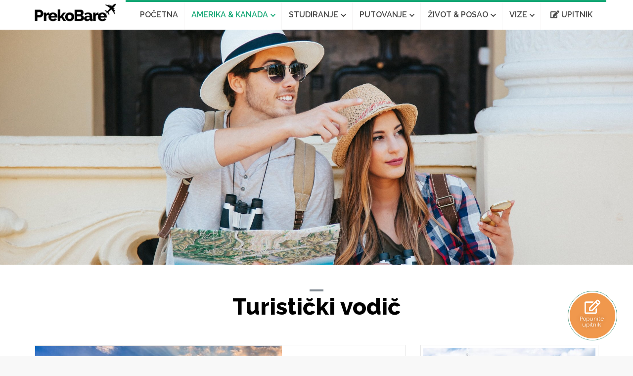

--- FILE ---
content_type: text/html; charset=UTF-8
request_url: https://prekobare.com/turisticki-vodic
body_size: 15831
content:
<!DOCTYPE html>
<html lang="sr" xml:lang="sr">
    <head prefix="og: http://ogp.me/ns# fb:http://ogp.me/ns/fb#">
		
		<meta http-equiv="Content-type" content="text/html;charset=utf-8">
		
        <title>Turistički vodič</title>
		
		<meta http-equiv="X-UA-Compatible" content="IE=edge">
		<meta name="viewport" content="width=device-width,initial-scale=1.0,maximum-scale=1.0,user-scalable=no">
		<meta name="SKYPE_TOOLBAR" content="SKYPE_TOOLBAR_PARSER_COMPATIBLE" />
		<meta name="title" content="Turistički vodič">
		<meta name="description" content="">
		
		<link rel="author" href="FutureOption"/>
		
				
				<link rel="canonical" href="https://prekobare.com/turisticki-vodic" />
						
				
		<link rel="icon" href="https://prekobare.com/favicon.ico" type="image/png">
		
		<meta name="theme-color" content="#ffffff" />
		<meta name="mobile-web-app-capable" content="yes">
	    <!-- Schema.org markup for Google+ -->
		<meta itemprop="name" content="Turistički vodič">
		<meta itemprop="description" content="">
		<meta itemprop="image" content="https://images.prekobare.com/public/upload/site/prekobare/images/category-travel-guide-16_9_category_default.jpg">
		
		<!-- Twitter Card data -->
				<!-- Open Graph data -->
		<meta property="og:title" content="Turistički vodič" />
		<meta property="og:locale" content="sr_RS">
		<meta property="og:type" content="website" />
		<meta property="og:url" content="https://prekobare.com/turisticki-vodic" />
		<meta property="og:image" content="https://images.prekobare.com/public/upload/site/prekobare/images/category-travel-guide-16_9_category_default.jpg" />
		<meta property="og:description" content="" /> 
		<meta property="og:site_name" content="Preko Bare" />
		
				
		        
		<!-- Latest compiled and minified CSS -->
		<link rel="stylesheet" href="//prekobare.com/public/site/css/bootstrap.css">
		
		<!-- Latest compiled and minified JavaScript -->
		
		<script type="text/javascript" src="https://cdnjs.cloudflare.com/ajax/libs/modernizr/2.8.3/modernizr.min.js"></script>
		
		<script defer src="//prekobare.com/public/site/js/all.js"></script>
		<link href="https://fonts.googleapis.com/css?family=Raleway:400,500,600,700,800,900&display=swap&subset=latin-ext" rel="stylesheet">
		
		<!-- Font Awesome Pro 5 -->
		<link rel="stylesheet" href="//prekobare.com/public/site/css/font-awesome-pro-5.css">
		
		<link type="text/css" rel="stylesheet" href="https://prekobare.com/public/site/css/style.css?v=1.53"><link type="text/css" rel="stylesheet" href="https://prekobare.com/public/site/css/dark.css?v=1.53"><link type="text/css" rel="stylesheet" href="https://prekobare.com/public/site/css/animate.css?v=1.53"><link type="text/css" rel="stylesheet" href="https://prekobare.com/public/site/css/responsive.css?v=1.53"><link type="text/css" rel="stylesheet" href="https://prekobare.com/public/site/css/colors.css?v=1.53"><link type="text/css" rel="stylesheet" href="https://prekobare.com/public/site/css/swiper.css?v=1.53"><link type="text/css" rel="stylesheet" href="https://prekobare.com/public/site/css/news.css?v=1.53">		
   		 		 <link rel="stylesheet" href="//prekobare.com/public/site/css/custom.min.css?v=1.87">
				
		
		
		   		 		 <script type="text/javascript">
   				var base_url = '//prekobare.com/';
   		 </script>
   		    		 	<!-- Facebook Pixel Code -->
    		<script>
    		!function(f,b,e,v,n,t,s)
    		{if(f.fbq)return;n=f.fbq=function(){n.callMethod?
    		n.callMethod.apply(n,arguments):n.queue.push(arguments)};
    		if(!f._fbq)f._fbq=n;n.push=n;n.loaded=!0;n.version='2.0';
    		n.queue=[];t=b.createElement(e);t.async=!0;
    		t.src=v;s=b.getElementsByTagName(e)[0];
    		s.parentNode.insertBefore(t,s)}(window,document,'script',
    		'https://connect.facebook.net/en_US/fbevents.js');
    		 fbq('init', '456556434761758'); 
    		fbq('track', 'PageView');
    		</script>
    		<noscript>
    		 <img height="1" width="1" 
    		src="https://www.facebook.com/tr?id=456556434761758&ev=PageView
    		&noscript=1"/>
    		</noscript>
    		<!-- End Facebook Pixel Code -->
    		
    		<!-- Global site tag (gtag.js) - Google Analytics -->
            <script async src="https://www.googletagmanager.com/gtag/js?id=UA-160190073-1"></script>
            <script>
              window.dataLayer = window.dataLayer || [];
              function gtag(){dataLayer.push(arguments);}
              gtag('js', new Date());
            
              gtag('config', 'UA-160190073-1');
            </script>
			</head>		<body class="stretched no-transition">
			<div class="loader-wrap">
        		<div class="loader-box">
        			  <div class="loader-content">
                      	<img src="https://prekobare.com/public/site/images/site-logo-sign.png" />
                      	<div class="spin spinner"></div>
                      </div>
                      <div class="loader-text">
                      	<span>PrekoBare.com</span>
                      </div>
                </div>
        	</div>
			<div id="wrapper" class="clearfix">
				<header id="header" class="sticky-style-2">
	
<div id="header-wrap" class="row">
<div class="container">
	<div class="row">
	<div id="primary-menu-trigger"><i class="fas fa-bars"></i></div>
	<div class="col-7 col-lg-2 logo-wrapper">
       <div id="logo" class="divcenter nomargin">
			<a href="https://prekobare.com/" class="standard-logo"><img class="" src="https://prekobare.com/public/site/images/logo.png" alt="Preko Bare - Studentski Blog | Studiranje i život u Americi i Kanadi"></a>
			<a href="https://prekobare.com/" class="retina-logo"><img class="" src="https://prekobare.com/public/site/images/logo@2x.png" alt="Preko Bare - Studentski Blog | Studiranje i život u Americi i Kanadi"></a>
		</div><!-- #logo end -->
    </div>
    <div class="col-1 col-lg-10 main-nav-content p-0">
		<!-- Primary Navigation
		============================================= -->
		<nav id="primary-menu" class="with-arrows style-2 clearfix navbar-inverse navbar-fixed-top">

			<div class="container clearfix">
				<ul class="navigation-ul">
					<li class="menu-color-home mega-menu sub-menu "><a href="https://prekobare.com/"><div>Početna</div></a></li>
										<li class="menu-color-lifestyle mega-menu active"><a href="#"><div>Amerika & Kanada</div></a>
						<div class="mega-menu-content style-2 border-top-0 clearfix">
							<ul class="mega-menu-column col-lg-3">
								<li>
									<div class="nav nav-sm tab-hover flex-column nav-pills" id="v-pills-tab" role="tablist" aria-orientation="vertical">
										<a class="nav-link nav-sub-heading" href="//prekobare.com/amerika">Amerika</a>
										<a class="nav-link bg-color-lifestyle active" id="v-pills-home-tab" data-toggle="pill" href="#v-pills-states-usa" role="tab" aria-controls="v-pills-states-usa" aria-selected="true">Savezne države <i class="fa fa-chevron-right fa-xs icon-arrow"></i></a>
											<div class="mobile-dropdown-content">
    											    												    <div class="col-12">
    														<a href="https://prekobare.com/kalifornija" class="nav-block">Kalifornija</a>
    													</div>
    											    												    <div class="col-12">
    														<a href="https://prekobare.com/ilinois" class="nav-block">Ilinois</a>
    													</div>
    											    												    <div class="col-12">
    														<a href="https://prekobare.com/florida" class="nav-block">Florida</a>
    													</div>
    											    												    <div class="col-12">
    														<a href="https://prekobare.com/teksas" class="nav-block">Teksas</a>
    													</div>
    																						</div>
										<a class="nav-link bg-color-lifestyle" id="v-pills-profile-tab" data-toggle="pill" href="#v-pills-cities-usa" role="tab" aria-controls="v-pills-cities-usa" aria-selected="false">Gradovi <i class="fa fa-chevron-right fa-xs icon-arrow"></i></a>
											<div class="mobile-dropdown-content">
    											    												    <div class="col-12">
    														<a href="https://prekobare.com/njujork" class="nav-block">Njujork</a>
    													</div>
    											    												    <div class="col-12">
    														<a href="https://prekobare.com/los-andjeles" class="nav-block">Los Anđeles</a>
    													</div>
    											    												    <div class="col-12">
    														<a href="https://prekobare.com/cikago" class="nav-block">Čikago</a>
    													</div>
    											    												    <div class="col-12">
    														<a href="https://prekobare.com/vasington" class="nav-block">Vašington</a>
    													</div>
    											    												    <div class="col-12">
    														<a href="https://prekobare.com/majami" class="nav-block">Majami</a>
    													</div>
    											    												    <div class="col-12">
    														<a href="https://prekobare.com/boston" class="nav-block">Boston</a>
    													</div>
    											    												    <div class="col-12">
    														<a href="https://prekobare.com/san-francisko" class="nav-block">San Francisko</a>
    													</div>
    											    												    <div class="col-12">
    														<a href="https://prekobare.com/san-dijego" class="nav-block">San Dijego</a>
    													</div>
    																						</div>
										<a class="nav-link bg-color-lifestyle" id="v-pills-settings-tab" data-toggle="pill" href="#v-pills-travel-usa" role="tab" aria-controls="v-pills-travel-usa" aria-selected="false">Putovanje <i class="fa fa-chevron-right fa-xs icon-arrow"></i></a>
											<div class="mobile-dropdown-content">
        										    												    													    													
    													<article class="ipost nav-item-wrapper col-12">
    														<div class="row col-12 pr-0">
        														<div class="entry-image col-3">
        															<a href="https://prekobare.com/turisticke-atrakcije-u-americi/turisticke-atrakcije-u-njujorku"><img class="img-responsive" src="https://images.prekobare.com/public/upload/site/prekobare/2026/01/tourist-sights-turisticke-atrakcije-u-njujorku-16_9_blog_thumb.jpg" alt="Turističke atrakcije u Njujorku"></a>
        														</div>
        														<div class="entry-title col-9">
        															<h3><a href="https://prekobare.com/turisticke-atrakcije-u-americi/turisticke-atrakcije-u-njujorku">
        															Turističke atrakcije u Njujorku        															</a></h3>
        														</div>
    														</div>
    													</article>
    												    													    													
    													<article class="ipost nav-item-wrapper col-12">
    														<div class="row col-12 pr-0">
        														<div class="entry-image col-3">
        															<a href="https://prekobare.com/turisticke-atrakcije-u-americi/najbolji-gradovi-za-posetu-na-istocnoj-obali-amerike"><img class="img-responsive" src="https://images.prekobare.com/public/upload/site/prekobare/2023/08/tourist-sights-najbolji-gradovi-za-posetu-na-istocnoj-obali-amerike-16_9_blog_thumb.jpg" alt="Najbolji gradovi za posetu na istočnoj obali Amerike"></a>
        														</div>
        														<div class="entry-title col-9">
        															<h3><a href="https://prekobare.com/turisticke-atrakcije-u-americi/najbolji-gradovi-za-posetu-na-istocnoj-obali-amerike">
        															Najbolji gradovi za posetu na istočnoj obali Amerike        															</a></h3>
        														</div>
    														</div>
    													</article>
    												    													    													
    													<article class="ipost nav-item-wrapper col-12">
    														<div class="row col-12 pr-0">
        														<div class="entry-image col-3">
        															<a href="https://prekobare.com/turisticke-atrakcije-u-americi/najpoznatiji-i-najposeceniji-nacionalni-parkovi-u-americi"><img class="img-responsive" src="https://images.prekobare.com/public/upload/site/prekobare/2021/02/tourist-sights-najpoznatiji-nacionalni-parkovi-u-americi-16_9_blog_thumb.jpg" alt="Najpoznatiji i najposećeniji nacionalni parkovi u Americi"></a>
        														</div>
        														<div class="entry-title col-9">
        															<h3><a href="https://prekobare.com/turisticke-atrakcije-u-americi/najpoznatiji-i-najposeceniji-nacionalni-parkovi-u-americi">
        															Najpoznatiji i najposećeniji nacionalni parkovi u Americi        															</a></h3>
        														</div>
    														</div>
    													</article>
    																																				<article class="ipost nav-item-wrapper col-12">
													<div class="row col-12 pr-0">
														<div class="entry-image col-3">
															<a href="https://prekobare.com/turisticka-viza-za-ameriku">
																<img class="img-responsive" src="https://images.prekobare.com/public/upload/site/prekobare/images/page-tourist-visa-usa-16_9_page_thumb.jpg" alt="Turisticka viza za SAD">
															</a>
														</div>
														<div class="entry-title col-9 gray-bg">
															<h3><a href="https://prekobare.com/turisticka-viza-za-ameriku">Turisticka viza za SAD</a></h3>
														</div>
													</div>
												</article>
											</div>
										<a class="nav-link nav-sub-heading" href="//prekobare.com/kanada">Kanada</a>
										<a class="nav-link bg-color-lifestyle" id="v-pills-home-tab" data-toggle="pill" href="#v-pills-states-canada" role="tab" aria-controls="v-pills-states-canada" aria-selected="true">Provincije i teritorije <i class="fa fa-chevron-right fa-xs icon-arrow"></i></a>
										<div class="mobile-dropdown-content">
    																					    <div class="col-12 col-lg-3">
													<a href="https://prekobare.com/ontario" class="nav-block">Ontario</a>
												</div>
																						    <div class="col-12 col-lg-3">
													<a href="https://prekobare.com/alberta" class="nav-block">Alberta</a>
												</div>
																						    <div class="col-12 col-lg-3">
													<a href="https://prekobare.com/britanska-kolumbija" class="nav-block">Britanska Kolumbija</a>
												</div>
																						    <div class="col-12 col-lg-3">
													<a href="https://prekobare.com/jukon" class="nav-block">Jukon</a>
												</div>
																						    <div class="col-12 col-lg-3">
													<a href="https://prekobare.com/kvebek" class="nav-block">Kvebek</a>
												</div>
																						    <div class="col-12 col-lg-3">
													<a href="https://prekobare.com/manitoba" class="nav-block">Manitoba</a>
												</div>
																						    <div class="col-12 col-lg-3">
													<a href="https://prekobare.com/novi-brunsvik" class="nav-block">Novi Brunsvik</a>
												</div>
																						    <div class="col-12 col-lg-3">
													<a href="https://prekobare.com/njufaundlend-i-labrador" class="nav-block">Njufaundlend i Labrador</a>
												</div>
																						    <div class="col-12 col-lg-3">
													<a href="https://prekobare.com/nova-skotska" class="nav-block">Nova Škotska</a>
												</div>
																						    <div class="col-12 col-lg-3">
													<a href="https://prekobare.com/nunavut" class="nav-block">Nunavut</a>
												</div>
																						    <div class="col-12 col-lg-3">
													<a href="https://prekobare.com/ostrvo-princa-edvarda" class="nav-block">Ostrvo Princa Edvarda</a>
												</div>
																						    <div class="col-12 col-lg-3">
													<a href="https://prekobare.com/saskacevan" class="nav-block">Saskačevan</a>
												</div>
																						    <div class="col-12 col-lg-3">
													<a href="https://prekobare.com/severozapadne-teritorije" class="nav-block">Severozapadne Teritorije</a>
												</div>
																					</div>
										<a class="nav-link bg-color-lifestyle" id="v-pills-profile-tab" data-toggle="pill" href="#v-pills-cities-canada" role="tab" aria-controls="v-pills-cities-canada" aria-selected="false">Gradovi <i class="fa fa-chevron-right fa-xs icon-arrow"></i></a>
										<div class="mobile-dropdown-content">
    																					    <div class="col-12 col-lg-3">
													<a href="https://prekobare.com/toronto" class="nav-block">Toronto</a>
												</div>
																						    <div class="col-12 col-lg-3">
													<a href="https://prekobare.com/montreal" class="nav-block">Montreal</a>
												</div>
																						    <div class="col-12 col-lg-3">
													<a href="https://prekobare.com/vankuver" class="nav-block">Vankuver</a>
												</div>
																						    <div class="col-12 col-lg-3">
													<a href="https://prekobare.com/kalgari" class="nav-block">Kalgari</a>
												</div>
																					</div>
										<a class="nav-link bg-color-lifestyle" id="v-pills-settings-tab" data-toggle="pill" href="#v-pills-travel-canada" role="tab" aria-controls="v-pills-travel-canada" aria-selected="false">Putovanje <i class="fa fa-chevron-right fa-xs icon-arrow"></i></a>
										<div class="mobile-dropdown-content">
    																																																<article class="ipost nav-item-wrapper col-12">
														<div class="row col-12 pr-0">
    														<div class="entry-image col-3">
    															<a href="https://prekobare.com/turisticke-atrakcije-u-kanadi/viseci-most-kapilano-u-vankuveru"><img class="img-responsive" src="https://images.prekobare.com/public/upload/site/prekobare/2020/03/turisticke-atrakcije-u-kanadi-viseci-most-kapilano-u-vankuveru-16_9_blog_thumb.jpg" alt="Viseći most Kapilano u Vankuveru"></a>
    														</div>
    														<div class="entry-title col-9">
    															<h3><a href="https://prekobare.com/turisticke-atrakcije-u-kanadi/viseci-most-kapilano-u-vankuveru">
    															Viseći most Kapilano u Vankuveru    															</a></h3>
    														</div>
														</div>
													</article>
																																						<article class="ipost nav-item-wrapper col-12">
														<div class="row col-12 pr-0">
    														<div class="entry-image col-3">
    															<a href="https://prekobare.com/turisticke-atrakcije-u-kanadi/nijagarini-vodopadi"><img class="img-responsive" src="https://images.prekobare.com/public/upload/site/prekobare/2020/03/turisticke-atrakcije-u-kanadi-nijagarini-vodopadi-16_9_blog_thumb.jpg" alt="Nijagarini vodopadi"></a>
    														</div>
    														<div class="entry-title col-9">
    															<h3><a href="https://prekobare.com/turisticke-atrakcije-u-kanadi/nijagarini-vodopadi">
    															Nijagarini vodopadi    															</a></h3>
    														</div>
														</div>
													</article>
																																						<article class="ipost nav-item-wrapper col-12">
														<div class="row col-12 pr-0">
    														<div class="entry-image col-3">
    															<a href="https://prekobare.com/turisticke-atrakcije-u-kanadi/turisticke-atrakcije-i-znamenitosti-toronta"><img class="img-responsive" src="https://images.prekobare.com/public/upload/site/prekobare/2020/03/turisticke-atrakcije-u-kanadi-turisticke-atrakcije-i-znamenitosti-toronta-16_9_blog_thumb.jpg" alt="Turističke atrakcije i znamenitosti Toronta"></a>
    														</div>
    														<div class="entry-title col-9">
    															<h3><a href="https://prekobare.com/turisticke-atrakcije-u-kanadi/turisticke-atrakcije-i-znamenitosti-toronta">
    															Turističke atrakcije i znamenitosti Toronta    															</a></h3>
    														</div>
														</div>
													</article>
																																				<article class="ipost nav-item-wrapper col-12">
														<div class="row col-12 pr-0">
    														<div class="entry-image col-3">
    															<a href="https://prekobare.com/turisticka-viza-za-kanadu">
    																<img class="img-responsive" src="https://images.prekobare.com/public/upload/site/prekobare/images/page-tourist-visa-canada-16_9_page_thumb.jpg" alt="Turisticka viza za Kanadu">
    															</a>
    														</div>
    														<div class="entry-title col-9 gray-bg">
    															<h3><a href="https://prekobare.com/turisticka-viza-za-kanadu">Turisticka viza za Kanadu</a></h3>
    														</div>
														</div>
													</article>
										</div>
									</div>
								</li>
							</ul>
		
							<ul class="mega-menu-column col-lg-9 sub-menu-content">
								<li>
									<div class="tab-content" id="v-pills-tabContent">
										<!-- USA -->
										<div class="tab-pane show active" id="v-pills-states-usa" role="tabpanel" aria-labelledby="v-pills-states-usa-tab">
											<div class="row nav-link-row-wrapper">
																								    <div class="col-12 col-lg-3">
														<a href="https://prekobare.com/kalifornija" class="nav-block">Kalifornija</a>
													</div>
																								    <div class="col-12 col-lg-3">
														<a href="https://prekobare.com/ilinois" class="nav-block">Ilinois</a>
													</div>
																								    <div class="col-12 col-lg-3">
														<a href="https://prekobare.com/florida" class="nav-block">Florida</a>
													</div>
																								    <div class="col-12 col-lg-3">
														<a href="https://prekobare.com/teksas" class="nav-block">Teksas</a>
													</div>
																							</div>
										</div>
										<div class="tab-pane show" id="v-pills-cities-usa" role="tabpanel" aria-labelledby="v-pills-cities-usa-tab">
											<div class="row nav-link-row-wrapper">
																								    <div class="col-12 col-lg-3">
														<a href="https://prekobare.com/njujork" class="nav-block">Njujork</a>
													</div>
																								    <div class="col-12 col-lg-3">
														<a href="https://prekobare.com/los-andjeles" class="nav-block">Los Anđeles</a>
													</div>
																								    <div class="col-12 col-lg-3">
														<a href="https://prekobare.com/cikago" class="nav-block">Čikago</a>
													</div>
																								    <div class="col-12 col-lg-3">
														<a href="https://prekobare.com/vasington" class="nav-block">Vašington</a>
													</div>
																								    <div class="col-12 col-lg-3">
														<a href="https://prekobare.com/majami" class="nav-block">Majami</a>
													</div>
																								    <div class="col-12 col-lg-3">
														<a href="https://prekobare.com/boston" class="nav-block">Boston</a>
													</div>
																								    <div class="col-12 col-lg-3">
														<a href="https://prekobare.com/san-francisko" class="nav-block">San Francisko</a>
													</div>
																								    <div class="col-12 col-lg-3">
														<a href="https://prekobare.com/san-dijego" class="nav-block">San Dijego</a>
													</div>
																							</div>
										</div>
										<div class="tab-pane" id="v-pills-travel-usa" role="tabpanel" aria-labelledby="v-pills-travel-usa-tab">
											<div class="row">
												    												    												        												        												    <div class="col-12 col-lg-3">
        													<article class="ipost">
        														<div class="entry-image mb-3">
        															<a href="https://prekobare.com/turisticke-atrakcije-u-americi/turisticke-atrakcije-u-njujorku"><img src="https://images.prekobare.com/public/upload/site/prekobare/2026/01/tourist-sights-turisticke-atrakcije-u-njujorku-16_9_blog_thumb.jpg" alt="Turističke atrakcije u Njujorku"></a>
        															<div class="entry-categories"><span class="bg-lifestyle">Znamenitosti</span></div>
        														</div>
        														<div class="entry-title">
        															<h3><a href="https://prekobare.com/turisticke-atrakcije-u-americi/turisticke-atrakcije-u-njujorku">Turističke atrakcije u Njujorku</a></h3>
        														</div>
        													</article>
        												</div>
    												    												        												        												    <div class="col-12 col-lg-3">
        													<article class="ipost">
        														<div class="entry-image mb-3">
        															<a href="https://prekobare.com/turisticke-atrakcije-u-americi/najbolji-gradovi-za-posetu-na-istocnoj-obali-amerike"><img src="https://images.prekobare.com/public/upload/site/prekobare/2023/08/tourist-sights-najbolji-gradovi-za-posetu-na-istocnoj-obali-amerike-16_9_blog_thumb.jpg" alt="Najbolji gradovi za posetu na istočnoj obali Amerike"></a>
        															<div class="entry-categories"><span class="bg-lifestyle">Znamenitosti</span></div>
        														</div>
        														<div class="entry-title">
        															<h3><a href="https://prekobare.com/turisticke-atrakcije-u-americi/najbolji-gradovi-za-posetu-na-istocnoj-obali-amerike">Najbolji gradovi za posetu na istočnoj obali Amerike</a></h3>
        														</div>
        													</article>
        												</div>
    												    												        												        												    <div class="col-12 col-lg-3">
        													<article class="ipost">
        														<div class="entry-image mb-3">
        															<a href="https://prekobare.com/turisticke-atrakcije-u-americi/najpoznatiji-i-najposeceniji-nacionalni-parkovi-u-americi"><img src="https://images.prekobare.com/public/upload/site/prekobare/2021/02/tourist-sights-najpoznatiji-nacionalni-parkovi-u-americi-16_9_blog_thumb.jpg" alt="Najpoznatiji i najposećeniji nacionalni parkovi u Americi"></a>
        															<div class="entry-categories"><span class="bg-lifestyle">Znamenitosti</span></div>
        														</div>
        														<div class="entry-title">
        															<h3><a href="https://prekobare.com/turisticke-atrakcije-u-americi/najpoznatiji-i-najposeceniji-nacionalni-parkovi-u-americi">Najpoznatiji i najposećeniji nacionalni parkovi u Americi</a></h3>
        														</div>
        													</article>
        												</div>
    																																				<div class="col-12 col-lg-3">
													<article class="featured-nav-thumb-link">
														<div class="entry-image mb-3">
															<a href="https://prekobare.com/turisticka-viza-za-ameriku">
																<img src="https://images.prekobare.com/public/upload/site/prekobare/images/page-tourist-visa-usa-16_9_page_thumb.jpg" alt="Turisticka viza za SAD">
															</a>
														</div>
														<div class="entry-title">
															<h3><a href="https://prekobare.com/turisticka-viza-za-ameriku">Turisticka viza za SAD</a></h3>
														</div>
														<ul class="entry-meta clearfix">
															<li>Putujte turistički u Ameriku, posetite i istražite američku divlju prirodu, plaže, kulturne i istorijske atrakcije.</li>
														</ul>
													</article>
												</div>
											</div>
										</div>

										<!-- Canada -->
										<div class="tab-pane show" id="v-pills-states-canada" role="tabpanel" aria-labelledby="v-pills-states-canada-tab">
											<div class="row nav-link-row-wrapper">
																								    <div class="col-12 col-lg-3">   
												    	<a href="https://prekobare.com/ontario" class="nav-block">Ontario</a>
													</div>
																								    <div class="col-12 col-lg-3">   
												    	<a href="https://prekobare.com/alberta" class="nav-block">Alberta</a>
													</div>
																								    <div class="col-12 col-lg-3">   
												    	<a href="https://prekobare.com/britanska-kolumbija" class="nav-block">Britanska Kolumbija</a>
													</div>
																								    <div class="col-12 col-lg-3">   
												    	<a href="https://prekobare.com/jukon" class="nav-block">Jukon</a>
													</div>
																								    <div class="col-12 col-lg-3">   
												    	<a href="https://prekobare.com/kvebek" class="nav-block">Kvebek</a>
													</div>
																								    <div class="col-12 col-lg-3">   
												    	<a href="https://prekobare.com/manitoba" class="nav-block">Manitoba</a>
													</div>
																								    <div class="col-12 col-lg-3">   
												    	<a href="https://prekobare.com/novi-brunsvik" class="nav-block">Novi Brunsvik</a>
													</div>
																								    <div class="col-12 col-lg-3">   
												    	<a href="https://prekobare.com/njufaundlend-i-labrador" class="nav-block">Njufaundlend i Labrador</a>
													</div>
																								    <div class="col-12 col-lg-3">   
												    	<a href="https://prekobare.com/nova-skotska" class="nav-block">Nova Škotska</a>
													</div>
																								    <div class="col-12 col-lg-3">   
												    	<a href="https://prekobare.com/nunavut" class="nav-block">Nunavut</a>
													</div>
																								    <div class="col-12 col-lg-3">   
												    	<a href="https://prekobare.com/ostrvo-princa-edvarda" class="nav-block">Ostrvo Princa Edvarda</a>
													</div>
																								    <div class="col-12 col-lg-3">   
												    	<a href="https://prekobare.com/saskacevan" class="nav-block">Saskačevan</a>
													</div>
																								    <div class="col-12 col-lg-3">   
												    	<a href="https://prekobare.com/severozapadne-teritorije" class="nav-block">Severozapadne Teritorije</a>
													</div>
																							</div>
										</div>
										<div class="tab-pane show" id="v-pills-cities-canada" role="tabpanel" aria-labelledby="v-pills-cities-canada-tab">
											<div class="row nav-link-row-wrapper">
																								    <div class="col-12 col-lg-3">
														<a href="https://prekobare.com/toronto" class="nav-block">Toronto</a>
													</div>
																								    <div class="col-12 col-lg-3">
														<a href="https://prekobare.com/montreal" class="nav-block">Montreal</a>
													</div>
																								    <div class="col-12 col-lg-3">
														<a href="https://prekobare.com/vankuver" class="nav-block">Vankuver</a>
													</div>
																								    <div class="col-12 col-lg-3">
														<a href="https://prekobare.com/kalgari" class="nav-block">Kalgari</a>
													</div>
																							</div>
										</div>
										<div class="tab-pane" id="v-pills-travel-canada" role="tabpanel" aria-labelledby="v-pills-travel-canada-tab">
											<div class="row">
											       												    												        												        												    <div class="col-12 col-lg-3">
        													<article class="ipost">
        														<div class="entry-image mb-3">
        															<a href="https://prekobare.com/turisticke-atrakcije-u-kanadi/viseci-most-kapilano-u-vankuveru"><img src="https://images.prekobare.com/public/upload/site/prekobare/2020/03/turisticke-atrakcije-u-kanadi-viseci-most-kapilano-u-vankuveru-16_9_blog_thumb.jpg" alt="Viseći most Kapilano u Vankuveru"></a>
        															<div class="entry-categories"><span class="bg-lifestyle">Znamenitosti</span></div>
        														</div>
        														<div class="entry-title">
        															<h3><a href="https://prekobare.com/turisticke-atrakcije-u-kanadi/viseci-most-kapilano-u-vankuveru">
        															Viseći most Kapilano u Vankuveru        															</a></h3>
        														</div>
        														        													</article>
        												</div>
    												    												        												        												    <div class="col-12 col-lg-3">
        													<article class="ipost">
        														<div class="entry-image mb-3">
        															<a href="https://prekobare.com/turisticke-atrakcije-u-kanadi/nijagarini-vodopadi"><img src="https://images.prekobare.com/public/upload/site/prekobare/2020/03/turisticke-atrakcije-u-kanadi-nijagarini-vodopadi-16_9_blog_thumb.jpg" alt="Nijagarini vodopadi"></a>
        															<div class="entry-categories"><span class="bg-lifestyle">Znamenitosti</span></div>
        														</div>
        														<div class="entry-title">
        															<h3><a href="https://prekobare.com/turisticke-atrakcije-u-kanadi/nijagarini-vodopadi">
        															Nijagarini vodopadi        															</a></h3>
        														</div>
        														        													</article>
        												</div>
    												    												        												        												    <div class="col-12 col-lg-3">
        													<article class="ipost">
        														<div class="entry-image mb-3">
        															<a href="https://prekobare.com/turisticke-atrakcije-u-kanadi/turisticke-atrakcije-i-znamenitosti-toronta"><img src="https://images.prekobare.com/public/upload/site/prekobare/2020/03/turisticke-atrakcije-u-kanadi-turisticke-atrakcije-i-znamenitosti-toronta-16_9_blog_thumb.jpg" alt="Turističke atrakcije i znamenitosti Toronta"></a>
        															<div class="entry-categories"><span class="bg-lifestyle">Znamenitosti</span></div>
        														</div>
        														<div class="entry-title">
        															<h3><a href="https://prekobare.com/turisticke-atrakcije-u-kanadi/turisticke-atrakcije-i-znamenitosti-toronta">
        															Turističke atrakcije i znamenitosti Toronta        															</a></h3>
        														</div>
        														        													</article>
        												</div>
    																																				<div class="col-12 col-lg-3">
													<article class="featured-nav-thumb-link">
														<div class="entry-image mb-3">
															<a href="https://prekobare.com/turisticka-viza-za-kanadu">
																<img src="https://images.prekobare.com/public/upload/site/prekobare/images/page-tourist-visa-canada-16_9_page_thumb.jpg" alt="Turisticka viza za Kanadu">
															</a>
														</div>
														<div class="entry-title">
															<h3><a href="https://prekobare.com/turisticka-viza-za-kanadu">Turisticka viza za Kanadu</a></h3>
														</div>
														<ul class="entry-meta clearfix">
															<li>Putujte turistički u Kanadu, posetite i istražite kandsku divlju prirodu, jezera, kulturne i istorijske atrakcije.</li>
														</ul>
													</article>
												</div>
											</div>
										</div>
									</div>
								</li>
							</ul>
						</div>
					</li>
					<li class="menu-color-tech mega-menu "><a href="#"><div>Studiranje</div></a>
						<div class="mega-menu-content style-2 border-top-0 clearfix">
							<ul class="mega-menu-column col-lg-3">
								<li>
									<div class="nav nav-sm tab-hover flex-column nav-pills" id="v-pills-tab" role="tablist" aria-orientation="vertical">
										<a class="nav-link bg-color-lifestyle active" id="v-pills-home-tab" data-toggle="pill" href="#v-pills-study-options" role="tab" aria-controls="v-pills-study-options" aria-selected="true">Opcije studiranja <i class="fa fa-chevron-right fa-xs icon-arrow"></i></a>
										
										<div class="mobile-dropdown-content">
											<a class="nav-link nav-sub-heading" href="#">Amerika</a>
																							    <div class="col-12">
														<a href="https://prekobare.com/kurs-engleskog-jezika-u-americi" class="nav-block">Kurs engleskog jezika</a>
													</div>
																							    <div class="col-12">
														<a href="https://prekobare.com/osnovne-studije-u-americi" class="nav-block">Osnovne studije</a>
													</div>
																							    <div class="col-12">
														<a href="https://prekobare.com/strucni-programi-u-americi" class="nav-block">Stručni programi</a>
													</div>
																							    <div class="col-12">
														<a href="https://prekobare.com/master-studije-u-americi" class="nav-block">Master studije</a>
													</div>
																							    <div class="col-12">
														<a href="https://prekobare.com/graduate-i-postgraduate-diploma-i-sertifikat-u-americi" class="nav-block">Diploma i sertifikat</a>
													</div>
																							    <div class="col-12">
														<a href="https://prekobare.com/doktorske-studije-u-americi" class="nav-block">Doktorske studije</a>
													</div>
																						<a class="nav-link nav-sub-heading" href="#">Kanada</a>
																							    <div class="col-12">
														<a href="https://prekobare.com/kurs-engleskog-jezika-u-kanadi" class="nav-block">Kurs engleskog jezika</a>
													</div>
																							    <div class="col-12">
														<a href="https://prekobare.com/kurs-francuskog-jezika-u-kanadi" class="nav-block">Kurs francuskog jezika</a>
													</div>
																							    <div class="col-12">
														<a href="https://prekobare.com/osnovne-studije-u-kanadi" class="nav-block">Osnovne studije</a>
													</div>
																							    <div class="col-12">
														<a href="https://prekobare.com/strucni-programi-u-kanadi" class="nav-block">Stručni programi</a>
													</div>
																							    <div class="col-12">
														<a href="https://prekobare.com/master-studije-u-kanadi" class="nav-block">Master studije</a>
													</div>
																							    <div class="col-12">
														<a href="https://prekobare.com/graduate-i-postgraduate-diploma-i-sertifikat-u-kanadi" class="nav-block">Diploma i sertifikat</a>
													</div>
																							    <div class="col-12">
														<a href="https://prekobare.com/doktorske-studije-u-kanadi" class="nav-block">Doktorske studije</a>
													</div>
																							    <div class="col-12">
														<a href="https://prekobare.com/co-op-programi-u-kanadi" class="nav-block">Co-op programi</a>
													</div>
																					</div>
										
										
										<a class="nav-link bg-color-lifestyle" id="v-pills-settings-tab" data-toggle="pill" href="#v-pills-application-enrollment" role="tab" aria-controls="v-pills-application-enrollment" aria-selected="false">Prijava & Upis <i class="fa fa-chevron-right fa-xs icon-arrow"></i></a>
										<div class="mobile-dropdown-content">
        										    												    													    													
    													<article class="ipost nav-item-wrapper col-12">
    														<div class="row col-12 pr-0">
        														<div class="entry-image col-3">
        															<a href="https://prekobare.com/prijava-i-upis-na-studije/toefl-sve-o-medjunarodnom-testu-engleskog-jezika"><img class="img-responsive" src="https://images.prekobare.com/public/upload/site/prekobare/2023/10/application-enrollment-toefl-sve-o-medjunarodnom-testu-engleskog-jezika-16_9_blog_thumb.jpg" alt="TOEFL - Sve o međunarodnom testu engleskog jezika"></a>
        														</div>
        														<div class="entry-title col-9">
        															<h3><a href="https://prekobare.com/prijava-i-upis-na-studije/toefl-sve-o-medjunarodnom-testu-engleskog-jezika">
        															TOEFL - Sve o međunarodnom testu engleskog jezika        															</a></h3>
        														</div>
    														</div>
    													</article>
    												    													    													
    													<article class="ipost nav-item-wrapper col-12">
    														<div class="row col-12 pr-0">
        														<div class="entry-image col-3">
        															<a href="https://prekobare.com/prijava-i-upis-na-studije-u-americi/proces-upisa-na-studije-u-americi"><img class="img-responsive" src="https://images.prekobare.com/public/upload/site/prekobare/2021/03/application-enrollment-proces-upisa-na-studije-u-americi-16_9_blog_thumb.jpg" alt="Proces upisa na studije u Americi"></a>
        														</div>
        														<div class="entry-title col-9">
        															<h3><a href="https://prekobare.com/prijava-i-upis-na-studije-u-americi/proces-upisa-na-studije-u-americi">
        															Proces upisa na studije u Americi        															</a></h3>
        														</div>
    														</div>
    													</article>
    												    													    													
    													<article class="ipost nav-item-wrapper col-12">
    														<div class="row col-12 pr-0">
        														<div class="entry-image col-3">
        															<a href="https://prekobare.com/prijava-i-upis-na-studije-u-kanadi/procedura-za-upis-na-studije-u-kanadi"><img class="img-responsive" src="https://images.prekobare.com/public/upload/site/prekobare/2021/02/-procedura-za-upis-na-studije-u-Kanadi-16_9_blog_thumb.jpg" alt="Procedura za upis na studije u Kanadi"></a>
        														</div>
        														<div class="entry-title col-9">
        															<h3><a href="https://prekobare.com/prijava-i-upis-na-studije-u-kanadi/procedura-za-upis-na-studije-u-kanadi">
        															Procedura za upis na studije u Kanadi        															</a></h3>
        														</div>
    														</div>
    													</article>
    												    													    													
    													<article class="ipost nav-item-wrapper col-12">
    														<div class="row col-12 pr-0">
        														<div class="entry-image col-3">
        															<a href="https://prekobare.com/prijava-i-upis-na-studije/medjunarodno-priznati-testovi-engleskog-jezika"><img class="img-responsive" src="https://images.prekobare.com/public/upload/site/prekobare/2020/08/prijava-i-upis-na-studije-medjunarodno-priznati-testovi-engleskog-jezika-16_9_blog_thumb.jpg" alt="Međunarodno priznati testovi engleskog jezika"></a>
        														</div>
        														<div class="entry-title col-9">
        															<h3><a href="https://prekobare.com/prijava-i-upis-na-studije/medjunarodno-priznati-testovi-engleskog-jezika">
        															Međunarodno priznati testovi engleskog jezika        															</a></h3>
        														</div>
    														</div>
    													</article>
    																																		</div>
										
										<a class="nav-link bg-color-lifestyle" id="v-pills-settings-tab" data-toggle="pill" href="#v-pills-student-experience" role="tab" aria-controls="v-pills-student-experience" aria-selected="false">Iskustva studenata <i class="fa fa-chevron-right fa-xs icon-arrow"></i></a>
										<div class="mobile-dropdown-content">
        										    												    													    													
    													<article class="ipost nav-item-wrapper col-12">
    														<div class="row col-12 pr-0">
        														<div class="entry-image col-3">
        															<a href="https://prekobare.com/iskustva-i-saveti-studenata-iz-kanade/dorotejino-iskustvo-moja-zelja-se-ostvaruje-nekom-drugom"><img class="img-responsive" src="https://images.prekobare.com/public/upload/site/prekobare/2022/09/student-experience-dorotejino-iskustvo-moja-zelja-se-ostvaruje-nekom-drugom-16_9_blog_thumb.jpg" alt="Dorotejino iskustvo - Moja želja se ostvaruje nekom drugom"></a>
        														</div>
        														<div class="entry-title col-9">
        															<h3><a href="https://prekobare.com/iskustva-i-saveti-studenata-iz-kanade/dorotejino-iskustvo-moja-zelja-se-ostvaruje-nekom-drugom">
        															Dorotejino iskustvo - Moja želja se ostvaruje nekom drugom        															</a></h3>
        														</div>
    														</div>
    													</article>
    												    													    													
    													<article class="ipost nav-item-wrapper col-12">
    														<div class="row col-12 pr-0">
        														<div class="entry-image col-3">
        															<a href="https://prekobare.com/iskustva-i-saveti-studenata-iz-kanade/jasnino-iskustvo-odlaska-i-studiranja-u-kanadi"><img class="img-responsive" src="https://images.prekobare.com/public/upload/site/prekobare/2022/06/student-experience--16_9_blog_thumb.jpg" alt="Jasnino iskustvo odlaska i studiranja u Kanadi"></a>
        														</div>
        														<div class="entry-title col-9">
        															<h3><a href="https://prekobare.com/iskustva-i-saveti-studenata-iz-kanade/jasnino-iskustvo-odlaska-i-studiranja-u-kanadi">
        															Jasnino iskustvo odlaska i studiranja u Kanadi        															</a></h3>
        														</div>
    														</div>
    													</article>
    												    													    													
    													<article class="ipost nav-item-wrapper col-12">
    														<div class="row col-12 pr-0">
        														<div class="entry-image col-3">
        															<a href="https://prekobare.com/iskustva-i-saveti-studenata-iz-kanade/odlazak-sa-porodicom-u-kanadu-sa-studentskom-vizom-ivanovo-iskustvo"><img class="img-responsive" src="https://images.prekobare.com/public/upload/site/prekobare/2022/04/student-experience-odlazak-sa-porodicom-u-Kanadu-sa-studentskom-vizom-ivanovo-iskustvo-16_9_blog_thumb.jpg" alt="Odlazak sa porodicom u Kanadu sa studentskom vizom - Ivanovo iskustvo"></a>
        														</div>
        														<div class="entry-title col-9">
        															<h3><a href="https://prekobare.com/iskustva-i-saveti-studenata-iz-kanade/odlazak-sa-porodicom-u-kanadu-sa-studentskom-vizom-ivanovo-iskustvo">
        															Odlazak sa porodicom u Kanadu sa studentskom vizom - Ivanovo iskustvo        															</a></h3>
        														</div>
    														</div>
    													</article>
    												    													    													
    													<article class="ipost nav-item-wrapper col-12">
    														<div class="row col-12 pr-0">
        														<div class="entry-image col-3">
        															<a href="https://prekobare.com/iskustva-i-saveti-studenata-iz-kanade/postdiplomske-studije-u-vankuveru-sinisino-studentsko-iskustvo-iz-kanade"><img class="img-responsive" src="https://images.prekobare.com/public/upload/site/prekobare/2021/09/student-experience-sinisino-studentsko-iskustvo-iz-vankuvera-16_9_blog_thumb.jpg" alt="Postdiplomske studije u Vankuveru - Sinišino studentsko iskustvo iz Kanade"></a>
        														</div>
        														<div class="entry-title col-9">
        															<h3><a href="https://prekobare.com/iskustva-i-saveti-studenata-iz-kanade/postdiplomske-studije-u-vankuveru-sinisino-studentsko-iskustvo-iz-kanade">
        															Postdiplomske studije u Vankuveru - Sinišino studentsko iskustvo iz Kanade        															</a></h3>
        														</div>
    														</div>
    													</article>
    																																		</div>
										
																				<a class="nav-link bg-color-lifestyle" id="v-pills-settings-tab" data-toggle="pill" href="#v-pills-student-visas" role="tab" aria-controls="v-pills-student-visas" aria-selected="false">Studentske vize <i class="fa fa-chevron-right fa-xs icon-arrow"></i></a>
										<div class="mobile-dropdown-content">
        										    												    													    													
    													<article class="ipost nav-item-wrapper col-12">
    														<div class="row col-12 pr-0">
        														<div class="entry-image col-3">
        															<a href="https://prekobare.com/studentske-vize-za-kanadu/open-work-permit-za-partnere-studenata-u-kanadi"><img class="img-responsive" src="https://images.prekobare.com/public/upload/site/prekobare/2024/09/student-visas-open-work-permit-za-partnere-studenata-u-kanadi-16_9_blog_thumb.jpg" alt="Open Work Permit za partnere studenata u Kanadi"></a>
        														</div>
        														<div class="entry-title col-9">
        															<h3><a href="https://prekobare.com/studentske-vize-za-kanadu/open-work-permit-za-partnere-studenata-u-kanadi">
        															Open Work Permit za partnere studenata u Kanadi        															</a></h3>
        														</div>
    														</div>
    													</article>
    												    													    													
    													<article class="ipost nav-item-wrapper col-12">
    														<div class="row col-12 pr-0">
        														<div class="entry-image col-3">
        															<a href="https://prekobare.com/studentske-vize-za-kanadu/izmene-kod-studentske-vize-za-kanadu-od-pocetka-2024-godine"><img class="img-responsive" src="https://images.prekobare.com/public/upload/site/prekobare/2024/03/student-visas-izmene-kod-studentske-vize-za-kanadu-od-pocetka-2024-16_9_blog_thumb.jpg" alt="Izmene kod studentske vize za Kanadu od početka 2024. godine"></a>
        														</div>
        														<div class="entry-title col-9">
        															<h3><a href="https://prekobare.com/studentske-vize-za-kanadu/izmene-kod-studentske-vize-za-kanadu-od-pocetka-2024-godine">
        															Izmene kod studentske vize za Kanadu od početka 2024. godine        															</a></h3>
        														</div>
    														</div>
    													</article>
    																																				<article class="ipost nav-item-wrapper col-12">
													<div class="row col-12 pr-0">
														<div class="entry-image col-3">
															<a href="https://prekobare.com/studentska-viza-za-ameriku">
																<img class="img-responsive" src="https://images.prekobare.com/public/upload/site/prekobare/images/page-student-visa-usa-16_9_page_thumb.jpg" alt="Studentska viza za SAD">
															</a>
														</div>
														<div class="entry-title col-9 gray-bg">
															<h3><a href="https://prekobare.com/studentska-viza-za-ameriku">Studentska viza za SAD</a></h3>
														</div>
													</div>
												</article>
												<article class="ipost nav-item-wrapper col-12">
													<div class="row col-12 pr-0">
														<div class="entry-image col-3">
															<a href="https://prekobare.com/studentska-viza-za-kanadu">
																<img class="img-responsive" src="https://images.prekobare.com/public/upload/site/prekobare/images/page-student-visa-canada-16_9_page_thumb.jpg" alt="Studentska viza za Kanadu">
															</a>
														</div>
														<div class="entry-title col-9 gray-bg">
															<h3><a href="">Studentska viza za Kanadu</a></h3>
														</div>
													</div>
												</article>
											</div>
										<a class="nav-link bg-color-lifestyle" id="v-pills-settings-tab" data-toggle="pill" href="#v-pills-study-fields" role="tab" aria-controls="v-pills-study-fields" aria-selected="false">Oblasti studiranja <i class="fa fa-chevron-right fa-xs icon-arrow"></i></a>
										<div class="mobile-dropdown-content">
        										    												    													    													
    													<article class="ipost nav-item-wrapper col-12">
    														<div class="row col-12 pr-0">
        														<div class="entry-image col-3">
        															<a href="https://prekobare.com/oblasti-studiranja-u-kanadi/studiranje-marketinga-u-kanadi"><img class="img-responsive" src="https://images.prekobare.com/public/upload/site/prekobare/2025/09/study-fields-studiranje-marketinga-u-kanadi-16_9_blog_thumb.jpg" alt="Studiranje marketinga u Kanadi"></a>
        														</div>
        														<div class="entry-title col-9">
        															<h3><a href="https://prekobare.com/oblasti-studiranja-u-kanadi/studiranje-marketinga-u-kanadi">
        															Studiranje marketinga u Kanadi        															</a></h3>
        														</div>
    														</div>
    													</article>
    												    													    													
    													<article class="ipost nav-item-wrapper col-12">
    														<div class="row col-12 pr-0">
        														<div class="entry-image col-3">
        															<a href="https://prekobare.com/oblasti-studiranja-u-americi/studiranje-informacionih-tehnologija-u-americi"><img class="img-responsive" src="https://images.prekobare.com/public/upload/site/prekobare/2020/03/oblasti-studiranja-u-americi-studiranje-informacionih-tehnologija-u-americi-16_9_blog_thumb.jpg" alt="Studiranje informacionih tehnologija u Americi"></a>
        														</div>
        														<div class="entry-title col-9">
        															<h3><a href="https://prekobare.com/oblasti-studiranja-u-americi/studiranje-informacionih-tehnologija-u-americi">
        															Studiranje informacionih tehnologija u Americi        															</a></h3>
        														</div>
    														</div>
    													</article>
    																																		</div>
										<a class="nav-link bg-color-lifestyle" id="v-pills-settings-tab" data-toggle="pill" href="#v-pills-scholarships" role="tab" aria-controls="v-pills-scholarships" aria-selected="false">Stipendije <i class="fa fa-chevron-right fa-xs icon-arrow"></i></a>
										<div class="mobile-dropdown-content">
        										    												    													    													
    													<article class="ipost nav-item-wrapper col-12">
    														<div class="row col-12 pr-0">
        														<div class="entry-image col-3">
        															<a href="https://prekobare.com/stipendije-za-kanadu/sportske-stipendije-za-studije-na-koledzima-u-kanadi"><img class="img-responsive" src="https://images.prekobare.com/public/upload/site/prekobare/2023/08/scholarships-sportske-stipendije-za-studije-na-koledzima-u-kanadi-16_9_blog_thumb.jpg" alt="Sportske stipendije za studije na koledžima u Kanadi"></a>
        														</div>
        														<div class="entry-title col-9">
        															<h3><a href="https://prekobare.com/stipendije-za-kanadu/sportske-stipendije-za-studije-na-koledzima-u-kanadi">
        															Sportske stipendije za studije na koledžima u Kanadi        															</a></h3>
        														</div>
    														</div>
    													</article>
    												    													    													
    													<article class="ipost nav-item-wrapper col-12">
    														<div class="row col-12 pr-0">
        														<div class="entry-image col-3">
        															<a href="https://prekobare.com/stipendije-za-ameriku/sportske-stipendije-za-studije-u-americi"><img class="img-responsive" src="https://images.prekobare.com/public/upload/site/prekobare/2021/10/scholarships-sportske-stipendije-za-studije-u-americi-16_9_blog_thumb.jpg" alt="Sportske stipendije za studije u Americi"></a>
        														</div>
        														<div class="entry-title col-9">
        															<h3><a href="https://prekobare.com/stipendije-za-ameriku/sportske-stipendije-za-studije-u-americi">
        															Sportske stipendije za studije u Americi        															</a></h3>
        														</div>
    														</div>
    													</article>
    																																		</div>
										
																				
										<a class="nav-link bg-color-lifestyle" id="v-pills-settings-tab" data-toggle="pill" href="#v-pills-education-events" role="tab" aria-controls="v-pills-education-events" aria-selected="false">Obrazovni događaji <i class="fa fa-chevron-right fa-xs icon-arrow"></i></a>
										<div class="mobile-dropdown-content">
        										    												    													    													
    													<article class="ipost nav-item-wrapper col-12">
    														<div class="row col-12 pr-0">
        														<div class="entry-image col-3">
        															<a href="https://prekobare.com/obrazovni-dogadjaji/future-fair-2025-sajam-studija-i-stipendija-u-inostranstvu"><img class="img-responsive" src="https://images.prekobare.com/public/upload/site/prekobare/2025/09/education-events-future-fair-2025-sajam-studija-i-stipendija-u-inostranstvu-16_9_blog_thumb.jpg" alt="Future FAIR 2025 - Sajam studija i stipendija u inostranstvu"></a>
        														</div>
        														<div class="entry-title col-9">
        															<h3><a href="https://prekobare.com/obrazovni-dogadjaji/future-fair-2025-sajam-studija-i-stipendija-u-inostranstvu">
        															Future FAIR 2025 - Sajam studija i stipendija u inostranstvu        															</a></h3>
        														</div>
    														</div>
    													</article>
    												    													    													
    													<article class="ipost nav-item-wrapper col-12">
    														<div class="row col-12 pr-0">
        														<div class="entry-image col-3">
        															<a href="https://prekobare.com/obrazovni-dogadjaji/future-fair-2024-beograd-sajam-obrazovanja-i-stipendija-u-inostranstvu"><img class="img-responsive" src="https://images.prekobare.com/public/upload/site/prekobare/2024/09/education-events-future-fair-2024-beograd-sajam-obrazovanja-i-stipendija-u-inostranstvu-16_9_blog_thumb.jpg" alt="Future Fair 2024 Beograd - Sajam obrazovanja i stipendija u inostranstvu"></a>
        														</div>
        														<div class="entry-title col-9">
        															<h3><a href="https://prekobare.com/obrazovni-dogadjaji/future-fair-2024-beograd-sajam-obrazovanja-i-stipendija-u-inostranstvu">
        															Future Fair 2024 Beograd - Sajam obrazovanja i stipendija u inostranstvu        															</a></h3>
        														</div>
    														</div>
    													</article>
    												    													    													
    													<article class="ipost nav-item-wrapper col-12">
    														<div class="row col-12 pr-0">
        														<div class="entry-image col-3">
        															<a href="https://prekobare.com/obrazovni-dogadjaji/sajam-obrazovanja-i-stipendija-u-inostranstvu-future-fair-2023"><img class="img-responsive" src="https://images.prekobare.com/public/upload/site/prekobare/2023/09/education-events-sajam-obrazovanja-i-stipendija-u-inostranstvu-future-fair-2023-16_9_blog_thumb.jpg" alt="Sajam obrazovanja i stipendija u inostranstvu - Future Fair 2023"></a>
        														</div>
        														<div class="entry-title col-9">
        															<h3><a href="https://prekobare.com/obrazovni-dogadjaji/sajam-obrazovanja-i-stipendija-u-inostranstvu-future-fair-2023">
        															Sajam obrazovanja i stipendija u inostranstvu - Future Fair 2023        															</a></h3>
        														</div>
    														</div>
    													</article>
    												    													    													
    													<article class="ipost nav-item-wrapper col-12">
    														<div class="row col-12 pr-0">
        														<div class="entry-image col-3">
        															<a href="https://prekobare.com/obrazovni-dogadjaji/sajam-obrazovanja-future-fair-2022"><img class="img-responsive" src="https://images.prekobare.com/public/upload/site/prekobare/2022/09/education-events-sajam-obrazovanja-future-fair-2022-16_9_blog_thumb.jpg" alt="Sajam obrazovanja - Future Fair 2022"></a>
        														</div>
        														<div class="entry-title col-9">
        															<h3><a href="https://prekobare.com/obrazovni-dogadjaji/sajam-obrazovanja-future-fair-2022">
        															Sajam obrazovanja - Future Fair 2022        															</a></h3>
        														</div>
    														</div>
    													</article>
    																																		</div>
										
										<a class="nav-link bg-color-lifestyle" id="v-pills-settings-tab" data-toggle="pill" href="#v-pills-universities-schools" role="tab" aria-controls="v-pills-universities-schools" aria-selected="false">Univerziteti i škole <i class="fa fa-chevron-right fa-xs icon-arrow"></i></a>
										<div class="mobile-dropdown-content">
        										    												    													    													
    													<article class="ipost nav-item-wrapper col-12">
    														<div class="row col-12 pr-0">
        														<div class="entry-image col-3">
        															<a href="https://prekobare.com/univerziteti-i-skole-u-americi/razlika-izmedju-koledza-i-fakulteta-u-americi"><img class="img-responsive" src="https://images.prekobare.com/public/upload/site/prekobare/2024/12/universities-schools-razlika-izmedju-koledza-i-fakulteta-u-americi-16_9_blog_thumb.jpg" alt="Razlika između koledža i fakulteta u Americi"></a>
        														</div>
        														<div class="entry-title col-9">
        															<h3><a href="https://prekobare.com/univerziteti-i-skole-u-americi/razlika-izmedju-koledza-i-fakulteta-u-americi">
        															Razlika između koledža i fakulteta u Americi        															</a></h3>
        														</div>
    														</div>
    													</article>
    												    													    													
    													<article class="ipost nav-item-wrapper col-12">
    														<div class="row col-12 pr-0">
        														<div class="entry-image col-3">
        															<a href="https://prekobare.com/univerziteti-i-skole-u-kanadi/razlika-izmedju-privatnih-i-drzavnih-koledza-u-kanadi"><img class="img-responsive" src="https://images.prekobare.com/public/upload/site/prekobare/2021/10/universities-schools-razlika-izmedju-privatnih-i-drzavnih-koledza-u-kanadi-16_9_blog_thumb.jpg" alt="Razlika između privatnih i državnih koledža u Kanadi"></a>
        														</div>
        														<div class="entry-title col-9">
        															<h3><a href="https://prekobare.com/univerziteti-i-skole-u-kanadi/razlika-izmedju-privatnih-i-drzavnih-koledza-u-kanadi">
        															Razlika između privatnih i državnih koledža u Kanadi        															</a></h3>
        														</div>
    														</div>
    													</article>
    																																		</div>
										
										
									</div>
								</li>
							</ul>
							<ul class="mega-menu-column col-lg-9 sub-menu-content">
								<li>
									<div class="tab-content" id="v-pills-tabContent">
										<div class="tab-pane show active" id="v-pills-study-options" role="tabpanel" aria-labelledby="v-pills-study-options">
											<a class="nav-link nav-link-item-list" href="#">Amerika</a>
											<div class="row nav-link-row-wrapper">
												    												    												    <div class="col-3">
    														<a href="https://prekobare.com/kurs-engleskog-jezika-u-americi" class="nav-block">Kurs engleskog jezika</a>
    													</div>
    												    												    <div class="col-3">
    														<a href="https://prekobare.com/osnovne-studije-u-americi" class="nav-block">Osnovne studije</a>
    													</div>
    												    												    <div class="col-3">
    														<a href="https://prekobare.com/strucni-programi-u-americi" class="nav-block">Stručni programi</a>
    													</div>
    												    												    <div class="col-3">
    														<a href="https://prekobare.com/master-studije-u-americi" class="nav-block">Master studije</a>
    													</div>
    												    												    <div class="col-3">
    														<a href="https://prekobare.com/graduate-i-postgraduate-diploma-i-sertifikat-u-americi" class="nav-block">Diploma i sertifikat</a>
    													</div>
    												    												    <div class="col-3">
    														<a href="https://prekobare.com/doktorske-studije-u-americi" class="nav-block">Doktorske studije</a>
    													</div>
    																																			</div>
											<a class="nav-link nav-link-item-list" href="#">Kanada</a>
											<div class="row nav-link-row-wrapper">
												    												    												    <div class="col-3">
    														<a href="https://prekobare.com/kurs-engleskog-jezika-u-kanadi" class="nav-block">Kurs engleskog jezika</a>
    													</div>
    												    												    <div class="col-3">
    														<a href="https://prekobare.com/kurs-francuskog-jezika-u-kanadi" class="nav-block">Kurs francuskog jezika</a>
    													</div>
    												    												    <div class="col-3">
    														<a href="https://prekobare.com/osnovne-studije-u-kanadi" class="nav-block">Osnovne studije</a>
    													</div>
    												    												    <div class="col-3">
    														<a href="https://prekobare.com/strucni-programi-u-kanadi" class="nav-block">Stručni programi</a>
    													</div>
    												    												    <div class="col-3">
    														<a href="https://prekobare.com/master-studije-u-kanadi" class="nav-block">Master studije</a>
    													</div>
    												    												    <div class="col-3">
    														<a href="https://prekobare.com/graduate-i-postgraduate-diploma-i-sertifikat-u-kanadi" class="nav-block">Diploma i sertifikat</a>
    													</div>
    												    												    <div class="col-3">
    														<a href="https://prekobare.com/doktorske-studije-u-kanadi" class="nav-block">Doktorske studije</a>
    													</div>
    												    												    <div class="col-3">
    														<a href="https://prekobare.com/co-op-programi-u-kanadi" class="nav-block">Co-op programi</a>
    													</div>
    																																			</div>
										</div>
										
										<div class="tab-pane" id="v-pills-application-enrollment" role="tabpanel" aria-labelledby="v-pills-settings-tab">
											<div class="row">
												    												    												        												        												    <div class="col-12 col-lg-3">
        													<article class="ipost">
        														<div class="entry-image mb-3">
        															<a href="https://prekobare.com/prijava-i-upis-na-studije/toefl-sve-o-medjunarodnom-testu-engleskog-jezika"><img src="https://images.prekobare.com/public/upload/site/prekobare/2023/10/application-enrollment-toefl-sve-o-medjunarodnom-testu-engleskog-jezika-16_9_blog_thumb.jpg" alt="TOEFL - Sve o međunarodnom testu engleskog jezika"></a>
        															<div class="entry-categories"><span class="bg-lifestyle">Prijava & Upis</span></div>
        														</div>
        														<div class="entry-title">
        															<h3><a href="https://prekobare.com/prijava-i-upis-na-studije/toefl-sve-o-medjunarodnom-testu-engleskog-jezika">
        															TOEFL - Sve o međunarodnom testu engleskog jezika        															</a></h3>
        														</div>
        														        													</article>
        												</div>
    												    												        												        												    <div class="col-12 col-lg-3">
        													<article class="ipost">
        														<div class="entry-image mb-3">
        															<a href="https://prekobare.com/prijava-i-upis-na-studije-u-americi/proces-upisa-na-studije-u-americi"><img src="https://images.prekobare.com/public/upload/site/prekobare/2021/03/application-enrollment-proces-upisa-na-studije-u-americi-16_9_blog_thumb.jpg" alt="Proces upisa na studije u Americi"></a>
        															<div class="entry-categories"><span class="bg-lifestyle">Prijava & Upis</span></div>
        														</div>
        														<div class="entry-title">
        															<h3><a href="https://prekobare.com/prijava-i-upis-na-studije-u-americi/proces-upisa-na-studije-u-americi">
        															Proces upisa na studije u Americi        															</a></h3>
        														</div>
        														        													</article>
        												</div>
    												    												        												        												    <div class="col-12 col-lg-3">
        													<article class="ipost">
        														<div class="entry-image mb-3">
        															<a href="https://prekobare.com/prijava-i-upis-na-studije-u-kanadi/procedura-za-upis-na-studije-u-kanadi"><img src="https://images.prekobare.com/public/upload/site/prekobare/2021/02/-procedura-za-upis-na-studije-u-Kanadi-16_9_blog_thumb.jpg" alt="Procedura za upis na studije u Kanadi"></a>
        															<div class="entry-categories"><span class="bg-lifestyle">Prijava & Upis</span></div>
        														</div>
        														<div class="entry-title">
        															<h3><a href="https://prekobare.com/prijava-i-upis-na-studije-u-kanadi/procedura-za-upis-na-studije-u-kanadi">
        															Procedura za upis na studije u Kanadi        															</a></h3>
        														</div>
        														        													</article>
        												</div>
    												    												        												        												    <div class="col-12 col-lg-3">
        													<article class="ipost">
        														<div class="entry-image mb-3">
        															<a href="https://prekobare.com/prijava-i-upis-na-studije/medjunarodno-priznati-testovi-engleskog-jezika"><img src="https://images.prekobare.com/public/upload/site/prekobare/2020/08/prijava-i-upis-na-studije-medjunarodno-priznati-testovi-engleskog-jezika-16_9_blog_thumb.jpg" alt="Međunarodno priznati testovi engleskog jezika"></a>
        															<div class="entry-categories"><span class="bg-lifestyle">Prijava & Upis</span></div>
        														</div>
        														<div class="entry-title">
        															<h3><a href="https://prekobare.com/prijava-i-upis-na-studije/medjunarodno-priznati-testovi-engleskog-jezika">
        															Međunarodno priznati testovi engleskog jezika        															</a></h3>
        														</div>
        														        													</article>
        												</div>
    																																			
																							</div>
										</div>
										
										<div class="tab-pane" id="v-pills-student-experience" role="tabpanel" aria-labelledby="v-pills-settings-tab">
											<div class="row">
												    												    												        												        												    <div class="col-12 col-lg-3">
        													<article class="ipost">
        														<div class="entry-image mb-3">
        															<a href="https://prekobare.com/iskustva-i-saveti-studenata-iz-kanade/dorotejino-iskustvo-moja-zelja-se-ostvaruje-nekom-drugom"><img src="https://images.prekobare.com/public/upload/site/prekobare/2022/09/student-experience-dorotejino-iskustvo-moja-zelja-se-ostvaruje-nekom-drugom-16_9_blog_thumb.jpg" alt="Dorotejino iskustvo - Moja želja se ostvaruje nekom drugom"></a>
        															<div class="entry-categories"><span class="bg-lifestyle">Iskustva studenata</span></div>
        														</div>
        														<div class="entry-title">
        															<h3><a href="https://prekobare.com/iskustva-i-saveti-studenata-iz-kanade/dorotejino-iskustvo-moja-zelja-se-ostvaruje-nekom-drugom">
        															Dorotejino iskustvo - Moja želja se ostvaruje nekom drugom        															</a></h3>
        														</div>
        														        													</article>
        												</div>
    												    												        												        												    <div class="col-12 col-lg-3">
        													<article class="ipost">
        														<div class="entry-image mb-3">
        															<a href="https://prekobare.com/iskustva-i-saveti-studenata-iz-kanade/jasnino-iskustvo-odlaska-i-studiranja-u-kanadi"><img src="https://images.prekobare.com/public/upload/site/prekobare/2022/06/student-experience--16_9_blog_thumb.jpg" alt="Jasnino iskustvo odlaska i studiranja u Kanadi"></a>
        															<div class="entry-categories"><span class="bg-lifestyle">Iskustva studenata</span></div>
        														</div>
        														<div class="entry-title">
        															<h3><a href="https://prekobare.com/iskustva-i-saveti-studenata-iz-kanade/jasnino-iskustvo-odlaska-i-studiranja-u-kanadi">
        															Jasnino iskustvo odlaska i studiranja u Kanadi        															</a></h3>
        														</div>
        														        													</article>
        												</div>
    												    												        												        												    <div class="col-12 col-lg-3">
        													<article class="ipost">
        														<div class="entry-image mb-3">
        															<a href="https://prekobare.com/iskustva-i-saveti-studenata-iz-kanade/odlazak-sa-porodicom-u-kanadu-sa-studentskom-vizom-ivanovo-iskustvo"><img src="https://images.prekobare.com/public/upload/site/prekobare/2022/04/student-experience-odlazak-sa-porodicom-u-Kanadu-sa-studentskom-vizom-ivanovo-iskustvo-16_9_blog_thumb.jpg" alt="Odlazak sa porodicom u Kanadu sa studentskom vizom - Ivanovo iskustvo"></a>
        															<div class="entry-categories"><span class="bg-lifestyle">Iskustva studenata</span></div>
        														</div>
        														<div class="entry-title">
        															<h3><a href="https://prekobare.com/iskustva-i-saveti-studenata-iz-kanade/odlazak-sa-porodicom-u-kanadu-sa-studentskom-vizom-ivanovo-iskustvo">
        															Odlazak sa porodicom u Kanadu sa studentskom vizom - Ivanovo iskustvo        															</a></h3>
        														</div>
        														        													</article>
        												</div>
    												    												        												        												    <div class="col-12 col-lg-3">
        													<article class="ipost">
        														<div class="entry-image mb-3">
        															<a href="https://prekobare.com/iskustva-i-saveti-studenata-iz-kanade/postdiplomske-studije-u-vankuveru-sinisino-studentsko-iskustvo-iz-kanade"><img src="https://images.prekobare.com/public/upload/site/prekobare/2021/09/student-experience-sinisino-studentsko-iskustvo-iz-vankuvera-16_9_blog_thumb.jpg" alt="Postdiplomske studije u Vankuveru - Sinišino studentsko iskustvo iz Kanade"></a>
        															<div class="entry-categories"><span class="bg-lifestyle">Iskustva studenata</span></div>
        														</div>
        														<div class="entry-title">
        															<h3><a href="https://prekobare.com/iskustva-i-saveti-studenata-iz-kanade/postdiplomske-studije-u-vankuveru-sinisino-studentsko-iskustvo-iz-kanade">
        															Postdiplomske studije u Vankuveru - Sinišino studentsko iskustvo iz Kanade        															</a></h3>
        														</div>
        														        													</article>
        												</div>
    																																			
																							</div>
										</div>
																				<div class="tab-pane" id="v-pills-student-visas" role="tabpanel" aria-labelledby="v-pills-settings-tab">
											<div class="row">
																								
												    												    													    												        												    <div class="col-12 col-lg-3">
        													<article class="ipost">
        														<div class="entry-image mb-3">
        															<a href="https://prekobare.com/studentske-vize-za-kanadu/open-work-permit-za-partnere-studenata-u-kanadi"><img src="https://images.prekobare.com/public/upload/site/prekobare/2024/09/student-visas-open-work-permit-za-partnere-studenata-u-kanadi-16_9_blog_thumb.jpg" alt="Open Work Permit za partnere studenata u Kanadi"></a>
        															<div class="entry-categories"><span class="bg-lifestyle">Studentske vize</span></div>
        														</div>
        														<div class="entry-title">
        															<h3><a href="https://prekobare.com/studentske-vize-za-kanadu/open-work-permit-za-partnere-studenata-u-kanadi">
        															Open Work Permit za partnere studenata u Kanadi        															</a></h3>
        														</div>
        														        													</article>
        												</div>
    												    													    												        												    <div class="col-12 col-lg-3">
        													<article class="ipost">
        														<div class="entry-image mb-3">
        															<a href="https://prekobare.com/studentske-vize-za-kanadu/izmene-kod-studentske-vize-za-kanadu-od-pocetka-2024-godine"><img src="https://images.prekobare.com/public/upload/site/prekobare/2024/03/student-visas-izmene-kod-studentske-vize-za-kanadu-od-pocetka-2024-16_9_blog_thumb.jpg" alt="Izmene kod studentske vize za Kanadu od početka 2024. godine"></a>
        															<div class="entry-categories"><span class="bg-lifestyle">Studentske vize</span></div>
        														</div>
        														<div class="entry-title">
        															<h3><a href="https://prekobare.com/studentske-vize-za-kanadu/izmene-kod-studentske-vize-za-kanadu-od-pocetka-2024-godine">
        															Izmene kod studentske vize za Kanadu od početka 2024. godine        															</a></h3>
        														</div>
        														        													</article>
        												</div>
    																																				
												
												<div class="col-12 col-lg-3">
													<article class="featured-nav-thumb-link">
														<div class="entry-image mb-3">
															<a href="https://prekobare.com/studentska-viza-za-kanadu">
																<img src="https://images.prekobare.com/public/upload/site/prekobare/images/page-student-visa-canada-16_9_page_thumb.jpg" alt="Studentska viza za Kanadu">
															</a>
														</div>
														<div class="entry-title">
															<h3><a href="https://prekobare.com/studentska-viza-za-kanadu">Studentska viza za Kanadu</a></h3>
														</div>
														<ul class="entry-meta clearfix">
															<li>Informacije o uslovima i potrebnim dokumentima za apliciranje za studentsku vizu za Kanadu, potrebnu za upis na studije u Kanadi.</li>
														</ul>
													</article>
												</div>
												<div class="col-12 col-lg-3">
													<article class="featured-nav-thumb-link">
														<div class="entry-image mb-3">
															<a href="https://prekobare.com/studentska-viza-za-ameriku">
																<img src="https://images.prekobare.com/public/upload/site/prekobare/images/page-student-visa-usa-16_9_page_thumb.jpg" alt="Studentska viza za Ameriku">
															</a>
														</div>
														<div class="entry-title">
															<h3><a href="https://prekobare.com/studentska-viza-za-ameriku">Studentska viza za Ameriku</a></h3>
														</div>
														<ul class="entry-meta clearfix">
															<li>Sve o procesu pripreme potrebnih dokumenata, apliciranje za studentske vize za Ameriku, neophodne za upis na studije u SAD.</li>
														</ul>
													</article>
												</div>
											</div>
										</div>
										<div class="tab-pane" id="v-pills-study-fields" role="tabpanel" aria-labelledby="v-pills-settings-tab">
											<div class="row">
												    												    												        												        												    <div class="col-12 col-lg-3">
        													<article class="ipost">
        														<div class="entry-image mb-3">
        															<a href="https://prekobare.com/oblasti-studiranja-u-kanadi/studiranje-marketinga-u-kanadi"><img src="https://images.prekobare.com/public/upload/site/prekobare/2025/09/study-fields-studiranje-marketinga-u-kanadi-16_9_blog_thumb.jpg" alt="Studiranje marketinga u Kanadi"></a>
        															<div class="entry-categories"><span class="bg-lifestyle">Oblasti studiranja</span></div>
        														</div>
        														<div class="entry-title">
        															<h3><a href="https://prekobare.com/oblasti-studiranja-u-kanadi/studiranje-marketinga-u-kanadi">
        															Studiranje marketinga u Kanadi        															</a></h3>
        														</div>
        														        													</article>
        												</div>
    												    												        												        												    <div class="col-12 col-lg-3">
        													<article class="ipost">
        														<div class="entry-image mb-3">
        															<a href="https://prekobare.com/oblasti-studiranja-u-americi/studiranje-informacionih-tehnologija-u-americi"><img src="https://images.prekobare.com/public/upload/site/prekobare/2020/03/oblasti-studiranja-u-americi-studiranje-informacionih-tehnologija-u-americi-16_9_blog_thumb.jpg" alt="Studiranje informacionih tehnologija u Americi"></a>
        															<div class="entry-categories"><span class="bg-lifestyle">Oblasti studiranja</span></div>
        														</div>
        														<div class="entry-title">
        															<h3><a href="https://prekobare.com/oblasti-studiranja-u-americi/studiranje-informacionih-tehnologija-u-americi">
        															Studiranje informacionih tehnologija u Americi        															</a></h3>
        														</div>
        														        													</article>
        												</div>
    																																			
																							</div>
										</div>
										
										<div class="tab-pane" id="v-pills-scholarships" role="tabpanel" aria-labelledby="v-pills-settings-tab">
											<div class="row">
												    												    												        												        												    <div class="col-12 col-lg-3">
        													<article class="ipost">
        														<div class="entry-image mb-3">
        															<a href="https://prekobare.com/stipendije-za-kanadu/sportske-stipendije-za-studije-na-koledzima-u-kanadi"><img src="https://images.prekobare.com/public/upload/site/prekobare/2023/08/scholarships-sportske-stipendije-za-studije-na-koledzima-u-kanadi-16_9_blog_thumb.jpg" alt="Sportske stipendije za studije na koledžima u Kanadi"></a>
        															<div class="entry-categories"><span class="bg-lifestyle">Stipendije</span></div>
        														</div>
        														<div class="entry-title">
        															<h3><a href="https://prekobare.com/stipendije-za-kanadu/sportske-stipendije-za-studije-na-koledzima-u-kanadi">
        															Sportske stipendije za studije na koledžima u Kanadi        															</a></h3>
        														</div>
        													</article>
        												</div>
    												    												        												        												    <div class="col-12 col-lg-3">
        													<article class="ipost">
        														<div class="entry-image mb-3">
        															<a href="https://prekobare.com/stipendije-za-ameriku/sportske-stipendije-za-studije-u-americi"><img src="https://images.prekobare.com/public/upload/site/prekobare/2021/10/scholarships-sportske-stipendije-za-studije-u-americi-16_9_blog_thumb.jpg" alt="Sportske stipendije za studije u Americi"></a>
        															<div class="entry-categories"><span class="bg-lifestyle">Stipendije</span></div>
        														</div>
        														<div class="entry-title">
        															<h3><a href="https://prekobare.com/stipendije-za-ameriku/sportske-stipendije-za-studije-u-americi">
        															Sportske stipendije za studije u Americi        															</a></h3>
        														</div>
        													</article>
        												</div>
    																																			</div>
										</div>
										
																				
										<div class="tab-pane" id="v-pills-education-events" role="tabpanel" aria-labelledby="v-pills-settings-tab">
											<div class="row">
												    												    												        												        												    <div class="col-12 col-lg-3">
        													<article class="ipost">
        														<div class="entry-image mb-3">
        															<a href="https://prekobare.com/obrazovni-dogadjaji/future-fair-2025-sajam-studija-i-stipendija-u-inostranstvu"><img src="https://images.prekobare.com/public/upload/site/prekobare/2025/09/education-events-future-fair-2025-sajam-studija-i-stipendija-u-inostranstvu-16_9_blog_thumb.jpg" alt="Future FAIR 2025 - Sajam studija i stipendija u inostranstvu"></a>
        															<div class="entry-categories"><span class="bg-lifestyle">Obrazovni događaji</span></div>
        														</div>
        														<div class="entry-title">
        															<h3><a href="https://prekobare.com/obrazovni-dogadjaji/future-fair-2025-sajam-studija-i-stipendija-u-inostranstvu">
        															Future FAIR 2025 - Sajam studija i stipendija u inostranstvu        															</a></h3>
        														</div>
        													</article>
        												</div>
    												    												        												        												    <div class="col-12 col-lg-3">
        													<article class="ipost">
        														<div class="entry-image mb-3">
        															<a href="https://prekobare.com/obrazovni-dogadjaji/future-fair-2024-beograd-sajam-obrazovanja-i-stipendija-u-inostranstvu"><img src="https://images.prekobare.com/public/upload/site/prekobare/2024/09/education-events-future-fair-2024-beograd-sajam-obrazovanja-i-stipendija-u-inostranstvu-16_9_blog_thumb.jpg" alt="Future Fair 2024 Beograd - Sajam obrazovanja i stipendija u inostranstvu"></a>
        															<div class="entry-categories"><span class="bg-lifestyle">Obrazovni događaji</span></div>
        														</div>
        														<div class="entry-title">
        															<h3><a href="https://prekobare.com/obrazovni-dogadjaji/future-fair-2024-beograd-sajam-obrazovanja-i-stipendija-u-inostranstvu">
        															Future Fair 2024 Beograd - Sajam obrazovanja i stipendija u inostranstvu        															</a></h3>
        														</div>
        													</article>
        												</div>
    												    												        												        												    <div class="col-12 col-lg-3">
        													<article class="ipost">
        														<div class="entry-image mb-3">
        															<a href="https://prekobare.com/obrazovni-dogadjaji/sajam-obrazovanja-i-stipendija-u-inostranstvu-future-fair-2023"><img src="https://images.prekobare.com/public/upload/site/prekobare/2023/09/education-events-sajam-obrazovanja-i-stipendija-u-inostranstvu-future-fair-2023-16_9_blog_thumb.jpg" alt="Sajam obrazovanja i stipendija u inostranstvu - Future Fair 2023"></a>
        															<div class="entry-categories"><span class="bg-lifestyle">Obrazovni događaji</span></div>
        														</div>
        														<div class="entry-title">
        															<h3><a href="https://prekobare.com/obrazovni-dogadjaji/sajam-obrazovanja-i-stipendija-u-inostranstvu-future-fair-2023">
        															Sajam obrazovanja i stipendija u inostranstvu - Future Fair 2023        															</a></h3>
        														</div>
        													</article>
        												</div>
    												    												        												        												    <div class="col-12 col-lg-3">
        													<article class="ipost">
        														<div class="entry-image mb-3">
        															<a href="https://prekobare.com/obrazovni-dogadjaji/sajam-obrazovanja-future-fair-2022"><img src="https://images.prekobare.com/public/upload/site/prekobare/2022/09/education-events-sajam-obrazovanja-future-fair-2022-16_9_blog_thumb.jpg" alt="Sajam obrazovanja - Future Fair 2022"></a>
        															<div class="entry-categories"><span class="bg-lifestyle">Obrazovni događaji</span></div>
        														</div>
        														<div class="entry-title">
        															<h3><a href="https://prekobare.com/obrazovni-dogadjaji/sajam-obrazovanja-future-fair-2022">
        															Sajam obrazovanja - Future Fair 2022        															</a></h3>
        														</div>
        													</article>
        												</div>
    																																			</div>
										</div>
										
										<div class="tab-pane" id="v-pills-universities-schools" role="tabpanel" aria-labelledby="v-pills-settings-tab">
											<div class="row">
												    												    												        												        												    <div class="col-12 col-lg-3">
        													<article class="ipost">
        														<div class="entry-image mb-3">
        															<a href="https://prekobare.com/univerziteti-i-skole-u-americi/razlika-izmedju-koledza-i-fakulteta-u-americi"><img src="https://images.prekobare.com/public/upload/site/prekobare/2024/12/universities-schools-razlika-izmedju-koledza-i-fakulteta-u-americi-16_9_blog_thumb.jpg" alt="Razlika između koledža i fakulteta u Americi"></a>
        															<div class="entry-categories"><span class="bg-lifestyle">Univerziteti & Škole</span></div>
        														</div>
        														<div class="entry-title">
        															<h3><a href="https://prekobare.com/univerziteti-i-skole-u-americi/razlika-izmedju-koledza-i-fakulteta-u-americi">
        															Razlika između koledža i fakulteta u Americi        															</a></h3>
        														</div>
        													</article>
        												</div>
    												    												        												        												    <div class="col-12 col-lg-3">
        													<article class="ipost">
        														<div class="entry-image mb-3">
        															<a href="https://prekobare.com/univerziteti-i-skole-u-kanadi/razlika-izmedju-privatnih-i-drzavnih-koledza-u-kanadi"><img src="https://images.prekobare.com/public/upload/site/prekobare/2021/10/universities-schools-razlika-izmedju-privatnih-i-drzavnih-koledza-u-kanadi-16_9_blog_thumb.jpg" alt="Razlika između privatnih i državnih koledža u Kanadi"></a>
        															<div class="entry-categories"><span class="bg-lifestyle">Univerziteti & Škole</span></div>
        														</div>
        														<div class="entry-title">
        															<h3><a href="https://prekobare.com/univerziteti-i-skole-u-kanadi/razlika-izmedju-privatnih-i-drzavnih-koledza-u-kanadi">
        															Razlika između privatnih i državnih koledža u Kanadi        															</a></h3>
        														</div>
        													</article>
        												</div>
    																																			</div>
										</div>
										
									</div>
								</li>
							</ul>
						</div>
					</li>
					
					
					
					
					
					
					
					
					
					
					
					
					
					
					
					<li class="menu-color-food mega-menu "><a href="#"><div>Putovanje</div></a>
						<div class="mega-menu-content style-2 border-top-0 clearfix">
							<ul class="mega-menu-column col-lg-3">
								<li>
									<div class="nav nav-sm tab-hover flex-column nav-pills" id="v-pills-tab" role="tablist" aria-orientation="vertical">
										<a class="nav-link bg-color-lifestyle active" id="v-pills-home-tab" data-toggle="pill" href="#v-pills-tourist-visas" role="tab" aria-controls="v-pills-tourist-visas" aria-selected="true">Turističke vize <i class="fa fa-chevron-right fa-xs icon-arrow"></i></a>
										
										<div class="mobile-dropdown-content">
        										    												    													    													
    													<article class="ipost nav-item-wrapper col-12">
    														<div class="row col-12 pr-0">
        														<div class="entry-image col-3">
        															<a href="https://prekobare.com/turisticke-vize-za-ameriku/najcesca-pitanja-u-vezi-turisticke-vize-za-ameriku"><img class="img-responsive" src="https://images.prekobare.com/public/upload/site/prekobare/2025/11/tourist-visas-najcesca-pitanja-u-vezi-turisticke-vize-za-ameriku-16_9_blog_thumb.jpg" alt="Najčešća pitanja u vezi turističke vize za Ameriku"></a>
        														</div>
        														<div class="entry-title col-9">
        															<h3><a href="https://prekobare.com/turisticke-vize-za-ameriku/najcesca-pitanja-u-vezi-turisticke-vize-za-ameriku">
        															Najčešća pitanja u vezi turističke vize za Ameriku        															</a></h3>
        														</div>
    														</div>
    													</article>
    												    													    													
    													<article class="ipost nav-item-wrapper col-12">
    														<div class="row col-12 pr-0">
        														<div class="entry-image col-3">
        															<a href="https://prekobare.com/turisticke-vize-za-kanadu/skraceno-vreme-procesiranja-aplikacija-za-turisticku-vizu-za-kanadu"><img class="img-responsive" src="https://images.prekobare.com/public/upload/site/prekobare/2025/03/tourist-visas-skraceno-vreme-procesiranja-aplikacija-za-turisticku-vizu-za-kanadu-16_9_blog_thumb.jpg" alt="Skraćeno vreme procesiranja aplikacija za turističku vizu za Kanadu"></a>
        														</div>
        														<div class="entry-title col-9">
        															<h3><a href="https://prekobare.com/turisticke-vize-za-kanadu/skraceno-vreme-procesiranja-aplikacija-za-turisticku-vizu-za-kanadu">
        															Skraćeno vreme procesiranja aplikacija za turističku vizu za Kanadu        															</a></h3>
        														</div>
    														</div>
    													</article>
    																																				<article class="ipost nav-item-wrapper col-12">
													<div class="row col-12 pr-0">
														<div class="entry-image col-3">
															<a href="https://prekobare.com/turisticka-viza-za-ameriku">
																<img class="img-responsive" src="https://images.prekobare.com/public/upload/site/prekobare/images/page-tourist-visa-usa-16_9_page_thumb.jpg" alt="Turistička viza za SAD">
															</a>
														</div>
														<div class="entry-title col-9 gray-bg">
															<h3><a href="https://prekobare.com/turisticka-viza-za-ameriku">Turistička viza za SAD</a></h3>
														</div>
													</div>
												</article>
												<article class="ipost nav-item-wrapper col-12">
													<div class="row col-12 pr-0">
														<div class="entry-image col-3">
															<a href="https://prekobare.com/turisticka-viza-za-kanadu">
																<img class="img-responsive" src="https://images.prekobare.com/public/upload/site/prekobare/images/page-tourist-visa-canada-16_9_page_thumb.jpg" alt="Turistička viza za Kanadu">
															</a>
														</div>
														<div class="entry-title col-9 gray-bg">
															<h3><a href="">Turistička viza za Kanadu</a></h3>
														</div>
													</div>
												</article>
											</div>
											
											<a class="nav-link bg-color-lifestyle" id="v-pills-settings-tab" data-toggle="pill" href="#v-pills-tourist-sights" role="tab" aria-controls="v-pills-tourist-sights" aria-selected="false">Znamenitosti <i class="fa fa-chevron-right fa-xs icon-arrow"></i></a>
    										<div class="mobile-dropdown-content">
            										        												        													        													
        													<article class="ipost nav-item-wrapper col-12">
        														<div class="row col-12 pr-0">
            														<div class="entry-image col-3">
            															<a href="https://prekobare.com/turisticke-atrakcije-u-americi/turisticke-atrakcije-u-njujorku"><img class="img-responsive" src="https://images.prekobare.com/public/upload/site/prekobare/2026/01/tourist-sights-turisticke-atrakcije-u-njujorku-16_9_blog_thumb.jpg" alt="Turističke atrakcije u Njujorku"></a>
            														</div>
            														<div class="entry-title col-9">
            															<h3><a href="https://prekobare.com/turisticke-atrakcije-u-americi/turisticke-atrakcije-u-njujorku">
            															Turističke atrakcije u Njujorku            															</a></h3>
            														</div>
        														</div>
        													</article>
        												        													        													
        													<article class="ipost nav-item-wrapper col-12">
        														<div class="row col-12 pr-0">
            														<div class="entry-image col-3">
            															<a href="https://prekobare.com/turisticke-atrakcije-u-americi/najbolji-gradovi-za-posetu-na-istocnoj-obali-amerike"><img class="img-responsive" src="https://images.prekobare.com/public/upload/site/prekobare/2023/08/tourist-sights-najbolji-gradovi-za-posetu-na-istocnoj-obali-amerike-16_9_blog_thumb.jpg" alt="Najbolji gradovi za posetu na istočnoj obali Amerike"></a>
            														</div>
            														<div class="entry-title col-9">
            															<h3><a href="https://prekobare.com/turisticke-atrakcije-u-americi/najbolji-gradovi-za-posetu-na-istocnoj-obali-amerike">
            															Najbolji gradovi za posetu na istočnoj obali Amerike            															</a></h3>
            														</div>
        														</div>
        													</article>
        												        													        													
        													<article class="ipost nav-item-wrapper col-12">
        														<div class="row col-12 pr-0">
            														<div class="entry-image col-3">
            															<a href="https://prekobare.com/turisticke-atrakcije-u-americi/najpoznatiji-i-najposeceniji-nacionalni-parkovi-u-americi"><img class="img-responsive" src="https://images.prekobare.com/public/upload/site/prekobare/2021/02/tourist-sights-najpoznatiji-nacionalni-parkovi-u-americi-16_9_blog_thumb.jpg" alt="Najpoznatiji i najposećeniji nacionalni parkovi u Americi"></a>
            														</div>
            														<div class="entry-title col-9">
            															<h3><a href="https://prekobare.com/turisticke-atrakcije-u-americi/najpoznatiji-i-najposeceniji-nacionalni-parkovi-u-americi">
            															Najpoznatiji i najposećeniji nacionalni parkovi u Americi            															</a></h3>
            														</div>
        														</div>
        													</article>
        												        													        													
        													<article class="ipost nav-item-wrapper col-12">
        														<div class="row col-12 pr-0">
            														<div class="entry-image col-3">
            															<a href="https://prekobare.com/turisticke-atrakcije-u-americi/diznilend"><img class="img-responsive" src="https://images.prekobare.com/public/upload/site/prekobare/2020/09/turisticke-atrakcije-u-americi-diznilend-16_9_blog_thumb.jpg" alt="Diznilend - Zabavni park"></a>
            														</div>
            														<div class="entry-title col-9">
            															<h3><a href="https://prekobare.com/turisticke-atrakcije-u-americi/diznilend">
            															Diznilend - Zabavni park            															</a></h3>
            														</div>
        														</div>
        													</article>
        												    												    										</div>
    										
    										<a class="nav-link bg-color-lifestyle" id="v-pills-settings-tab" data-toggle="pill" href="#v-pills-nature" role="tab" aria-controls="v-pills-nature" aria-selected="false">Priroda <i class="fa fa-chevron-right fa-xs icon-arrow"></i></a>
    										<div class="mobile-dropdown-content">
            										        												        													        													
        													<article class="ipost nav-item-wrapper col-12">
        														<div class="row col-12 pr-0">
            														<div class="entry-image col-3">
            															<a href="https://prekobare.com/priroda-u-kanadi/zivotinje-u-kanadi"><img class="img-responsive" src="https://images.prekobare.com/public/upload/site/prekobare/2020/06/priroda-u-kanadi-zivotinje-u-kanadi-16_9_blog_thumb.jpg" alt="Životinje u Kanadi"></a>
            														</div>
            														<div class="entry-title col-9">
            															<h3><a href="https://prekobare.com/priroda-u-kanadi/zivotinje-u-kanadi">
            															Životinje u Kanadi            															</a></h3>
            														</div>
        														</div>
        													</article>
        												    												    										</div>
    										
    										<a class="nav-link bg-color-lifestyle" id="v-pills-settings-tab" data-toggle="pill" href="#v-pills-history" role="tab" aria-controls="v-pills-nature" aria-selected="false">Istorija <i class="fa fa-chevron-right fa-xs icon-arrow"></i></a>
    										<div class="mobile-dropdown-content">
            										        												        													        													
        													<article class="ipost nav-item-wrapper col-12">
        														<div class="row col-12 pr-0">
            														<div class="entry-image col-3">
            															<a href="https://prekobare.com/istorija-kanade/prvi-narodi-najstariji-stanovnici-kanade"><img class="img-responsive" src="https://images.prekobare.com/public/upload/site/prekobare/2020/07/studentski-poslovi-u-kanadi-prvi-narodi-najstariji-stanovnici-kanade-16_9_blog_thumb.jpg" alt="Prvi Narodi - Najstariji stanovnici Kanade"></a>
            														</div>
            														<div class="entry-title col-9">
            															<h3><a href="https://prekobare.com/istorija-kanade/prvi-narodi-najstariji-stanovnici-kanade">
            															Prvi Narodi - Najstariji stanovnici Kanade            															</a></h3>
            														</div>
        														</div>
        													</article>
        												    												    										</div>
    										
    										
    										
    										
    										
    										
									</div>
								</li>
							</ul>
							<ul class="mega-menu-column col-lg-9 sub-menu-content">
								<li>
									<div class="tab-content" id="v-pills-tabContent">

										<div class="tab-pane show active" id="v-pills-tourist-visas" role="tabpanel" aria-labelledby="v-pills-settings-tab">
											<div class="row">

												    												    													    												        												    <div class="col-12 col-lg-3">
        													<article class="ipost">
        														<div class="entry-image mb-3">
        															<a href="https://prekobare.com/turisticke-vize-za-ameriku/najcesca-pitanja-u-vezi-turisticke-vize-za-ameriku"><img src="https://images.prekobare.com/public/upload/site/prekobare/2025/11/tourist-visas-najcesca-pitanja-u-vezi-turisticke-vize-za-ameriku-16_9_blog_thumb.jpg" alt="Najčešća pitanja u vezi turističke vize za Ameriku"></a>
        															<div class="entry-categories"><span class="bg-lifestyle">Turističke vize</span></div>
        														</div>
        														<div class="entry-title">
        															<h3><a href="https://prekobare.com/turisticke-vize-za-ameriku/najcesca-pitanja-u-vezi-turisticke-vize-za-ameriku">
        															Najčešća pitanja u vezi turističke vize za Ameriku        															</a></h3>
        														</div>
        														        													</article>
        												</div>
    												    													    												        												    <div class="col-12 col-lg-3">
        													<article class="ipost">
        														<div class="entry-image mb-3">
        															<a href="https://prekobare.com/turisticke-vize-za-kanadu/skraceno-vreme-procesiranja-aplikacija-za-turisticku-vizu-za-kanadu"><img src="https://images.prekobare.com/public/upload/site/prekobare/2025/03/tourist-visas-skraceno-vreme-procesiranja-aplikacija-za-turisticku-vizu-za-kanadu-16_9_blog_thumb.jpg" alt="Skraćeno vreme procesiranja aplikacija za turističku vizu za Kanadu"></a>
        															<div class="entry-categories"><span class="bg-lifestyle">Turističke vize</span></div>
        														</div>
        														<div class="entry-title">
        															<h3><a href="https://prekobare.com/turisticke-vize-za-kanadu/skraceno-vreme-procesiranja-aplikacija-za-turisticku-vizu-za-kanadu">
        															Skraćeno vreme procesiranja aplikacija za turističku vizu za Kanadu        															</a></h3>
        														</div>
        														        													</article>
        												</div>
    																																				
												
												<div class="col-12 col-lg-3">
													<article class="featured-nav-thumb-link">
														<div class="entry-image mb-3">
															<a href="https://prekobare.com/turisticka-viza-za-kanadu">
																<img src="https://images.prekobare.com/public/upload/site/prekobare/images/page-tourist-visa-canada-16_9_page_thumb.jpg" alt="Turistička viza za Kanadu">
															</a>
														</div>
														<div class="entry-title">
															<h3><a href="https://prekobare.com/turisticka-viza-za-kanadu">Turistička viza za Kanadu</a></h3>
														</div>
														<ul class="entry-meta clearfix">
															<li>Informacije o uslovima i potrebnim dokumentima za apliciranje za turističku vizu za Kanadu, potrebnu za posetu Kanadi.</li>
														</ul>
													</article>
												</div>
												<div class="col-12 col-lg-3">
													<article class="featured-nav-thumb-link">
														<div class="entry-image mb-3">
															<a href="https://prekobare.com/turisticka-viza-za-ameriku">
																<img src="https://images.prekobare.com/public/upload/site/prekobare/images/page-tourist-visa-usa-16_9_page_thumb.jpg" alt="Turistička viza za Ameriku">
															</a>
														</div>
														<div class="entry-title">
															<h3><a href="https://prekobare.com/turisticka-viza-za-ameriku">Turistička viza za Ameriku</a></h3>
														</div>
														<ul class="entry-meta clearfix">
															<li>Sve o procesu pripreme potrebnih dokumenata, apliciranje za turističku vizu za Ameriku, neophodne za putovanje u SAD.</li>
														</ul>
													</article>
												</div>
											</div>
										</div>
										<div class="tab-pane" id="v-pills-tourist-sights" role="tabpanel" aria-labelledby="v-pills-settings-tab">
											<div class="row">
												    												    												        												        												    <div class="col-12 col-lg-3">
        													<article class="ipost">
        														<div class="entry-image mb-3">
        															<a href="https://prekobare.com/turisticke-atrakcije-u-americi/turisticke-atrakcije-u-njujorku"><img src="https://images.prekobare.com/public/upload/site/prekobare/2026/01/tourist-sights-turisticke-atrakcije-u-njujorku-16_9_blog_thumb.jpg" alt="Turističke atrakcije u Njujorku"></a>
        															<div class="entry-categories"><span class="bg-lifestyle">Znamenitosti</span></div>
        														</div>
        														<div class="entry-title">
        															<h3><a href="https://prekobare.com/turisticke-atrakcije-u-americi/turisticke-atrakcije-u-njujorku">
        															Turističke atrakcije u Njujorku        															</a></h3>
        														</div>
        													</article>
        												</div>
    												    												        												        												    <div class="col-12 col-lg-3">
        													<article class="ipost">
        														<div class="entry-image mb-3">
        															<a href="https://prekobare.com/turisticke-atrakcije-u-americi/najbolji-gradovi-za-posetu-na-istocnoj-obali-amerike"><img src="https://images.prekobare.com/public/upload/site/prekobare/2023/08/tourist-sights-najbolji-gradovi-za-posetu-na-istocnoj-obali-amerike-16_9_blog_thumb.jpg" alt="Najbolji gradovi za posetu na istočnoj obali Amerike"></a>
        															<div class="entry-categories"><span class="bg-lifestyle">Znamenitosti</span></div>
        														</div>
        														<div class="entry-title">
        															<h3><a href="https://prekobare.com/turisticke-atrakcije-u-americi/najbolji-gradovi-za-posetu-na-istocnoj-obali-amerike">
        															Najbolji gradovi za posetu na istočnoj obali Amerike        															</a></h3>
        														</div>
        													</article>
        												</div>
    												    												        												        												    <div class="col-12 col-lg-3">
        													<article class="ipost">
        														<div class="entry-image mb-3">
        															<a href="https://prekobare.com/turisticke-atrakcije-u-americi/najpoznatiji-i-najposeceniji-nacionalni-parkovi-u-americi"><img src="https://images.prekobare.com/public/upload/site/prekobare/2021/02/tourist-sights-najpoznatiji-nacionalni-parkovi-u-americi-16_9_blog_thumb.jpg" alt="Najpoznatiji i najposećeniji nacionalni parkovi u Americi"></a>
        															<div class="entry-categories"><span class="bg-lifestyle">Znamenitosti</span></div>
        														</div>
        														<div class="entry-title">
        															<h3><a href="https://prekobare.com/turisticke-atrakcije-u-americi/najpoznatiji-i-najposeceniji-nacionalni-parkovi-u-americi">
        															Najpoznatiji i najposećeniji nacionalni parkovi u Americi        															</a></h3>
        														</div>
        													</article>
        												</div>
    												    												        												        												    <div class="col-12 col-lg-3">
        													<article class="ipost">
        														<div class="entry-image mb-3">
        															<a href="https://prekobare.com/turisticke-atrakcije-u-americi/diznilend"><img src="https://images.prekobare.com/public/upload/site/prekobare/2020/09/turisticke-atrakcije-u-americi-diznilend-16_9_blog_thumb.jpg" alt="Diznilend - Zabavni park"></a>
        															<div class="entry-categories"><span class="bg-lifestyle">Znamenitosti</span></div>
        														</div>
        														<div class="entry-title">
        															<h3><a href="https://prekobare.com/turisticke-atrakcije-u-americi/diznilend">
        															Diznilend - Zabavni park        															</a></h3>
        														</div>
        													</article>
        												</div>
    																																			</div>
										</div>
										
										<div class="tab-pane" id="v-pills-nature" role="tabpanel" aria-labelledby="v-pills-settings-tab">
											<div class="row">
												    												    												        												        												    <div class="col-12 col-lg-3">
        													<article class="ipost">
        														<div class="entry-image mb-3">
        															<a href="https://prekobare.com/priroda-u-kanadi/zivotinje-u-kanadi"><img src="https://images.prekobare.com/public/upload/site/prekobare/2020/06/priroda-u-kanadi-zivotinje-u-kanadi-16_9_blog_thumb.jpg" alt="Životinje u Kanadi"></a>
        															<div class="entry-categories"><span class="bg-lifestyle">Priroda</span></div>
        														</div>
        														<div class="entry-title">
        															<h3><a href="https://prekobare.com/priroda-u-kanadi/zivotinje-u-kanadi">
        															Životinje u Kanadi        															</a></h3>
        														</div>
        													</article>
        												</div>
    																																			</div>
										</div>
										
										<div class="tab-pane" id="v-pills-history" role="tabpanel" aria-labelledby="v-pills-settings-tab">
											<div class="row">
												    												    												        												        												    <div class="col-12 col-lg-3">
        													<article class="ipost">
        														<div class="entry-image mb-3">
        															<a href="https://prekobare.com/istorija-kanade/prvi-narodi-najstariji-stanovnici-kanade"><img src="https://images.prekobare.com/public/upload/site/prekobare/2020/07/studentski-poslovi-u-kanadi-prvi-narodi-najstariji-stanovnici-kanade-16_9_blog_thumb.jpg" alt="Prvi Narodi - Najstariji stanovnici Kanade"></a>
        															<div class="entry-categories"><span class="bg-lifestyle">Istorija</span></div>
        														</div>
        														<div class="entry-title">
        															<h3><a href="https://prekobare.com/istorija-kanade/prvi-narodi-najstariji-stanovnici-kanade">
        															Prvi Narodi - Najstariji stanovnici Kanade        															</a></h3>
        														</div>
        													</article>
        												</div>
    																																			</div>
										</div>
										
										
									</div>
								</li>
							</ul>
						</div>
					</li>
					
					
					
					
					
					
					
					
					
					
					
					
					
					
					
					
					
					
					
					
					
					
					
					
					
					
					
					
					
					
					
					
					
					
					
					
					
					
					
					
					
					
					<li class="menu-color-travel mega-menu "><a href="#"><div>Život & posao</div></a>
						<div class="mega-menu-content style-2 border-top-0 clearfix">
							<ul class="mega-menu-column col-lg-3">
								<li>
									<div class="nav nav-sm tab-hover flex-column nav-pills" id="v-pills-tab" role="tablist" aria-orientation="vertical">
										<a class="nav-link bg-color-lifestyle active" id="v-pills-home-tab" data-toggle="pill" href="#v-pills-accommodation" role="tab" aria-controls="v-pills-accommodation" aria-selected="true">Smeštaj <i class="fa fa-chevron-right fa-xs icon-arrow"></i></a>
										<div class="mobile-dropdown-content">
        										    												    													    													<article class="ipost nav-item-wrapper col-12">
    														<div class="row col-12 pr-0">
        														<div class="entry-image col-3">
        															<a href="https://prekobare.com/smestaj-u-kanadi/smestaj-za-studente-u-kanadi"><img class="img-responsive" src="https://images.prekobare.com/public/upload/site/prekobare/2020/03/smestaj-u-kanadi-smestaj-za-studente-u-kanadi-16_9_blog_thumb.jpg" alt="Smeštaj za studente u Kanadi"></a>
        														</div>
        														<div class="entry-title col-9">
        															<h3><a href="https://prekobare.com/smestaj-u-kanadi/smestaj-za-studente-u-kanadi">
        															Smeštaj za studente u Kanadi        															</a></h3>
        														</div>
    														</div>
    													</article>
    												    													    													<article class="ipost nav-item-wrapper col-12">
    														<div class="row col-12 pr-0">
        														<div class="entry-image col-3">
        															<a href="https://prekobare.com/smestaj-u-americi/smestaj-za-studente-u-americi"><img class="img-responsive" src="https://images.prekobare.com/public/upload/site/prekobare/2020/03/smestaj-u-americi-smestaj-za-studente-u-americi-16_9_blog_thumb.jpg" alt="Smeštaj za studente u Americi"></a>
        														</div>
        														<div class="entry-title col-9">
        															<h3><a href="https://prekobare.com/smestaj-u-americi/smestaj-za-studente-u-americi">
        															Smeštaj za studente u Americi        															</a></h3>
        														</div>
    														</div>
    													</article>
    																																		 </div>
										 										<a class="nav-link bg-color-lifestyle" id="v-pills-profile-tab" data-toggle="pill" href="#v-pills-student-job" role="tab" aria-controls="v-pills-student-job" aria-selected="false">Studentski poslovi <i class="fa fa-chevron-right fa-xs icon-arrow"></i></a>
										<div class="mobile-dropdown-content">
        										    												    													    													<article class="ipost nav-item-wrapper col-12">
    														<div class="row col-12 pr-0">
        														<div class="entry-image col-3">
        															<a href="https://prekobare.com/studentski-poslovi-u-kanadi/rad-u-toku-studiranja-u-kanadi"><img class="img-responsive" src="https://images.prekobare.com/public/upload/site/prekobare/2020/03/studentski-poslovi-u-kanadi-rad-u-toku-studiranja-u-kanadi-16_9_blog_thumb.jpg" alt="Rad u toku studiranja u Kanadi"></a>
        														</div>
        														<div class="entry-title col-9">
        															<h3><a href="https://prekobare.com/studentski-poslovi-u-kanadi/rad-u-toku-studiranja-u-kanadi">
        															Rad u toku studiranja u Kanadi        															</a></h3>
        														</div>
    														</div>
    													</article>
    												    													    													<article class="ipost nav-item-wrapper col-12">
    														<div class="row col-12 pr-0">
        														<div class="entry-image col-3">
        															<a href="https://prekobare.com/studentski-poslovi-u-kanadi/post-graduation-work-viza-za-kanadu-sa-online-studijama"><img class="img-responsive" src="https://images.prekobare.com/public/upload/site/prekobare/2020/06/studentski-poslovi-u-kanadi-post-graduation-work-viza-za-kanadu-sa-online-studijama-16_9_blog_thumb.jpg" alt="Post-Graduation Work viza za Kanadu sa online studijama"></a>
        														</div>
        														<div class="entry-title col-9">
        															<h3><a href="https://prekobare.com/studentski-poslovi-u-kanadi/post-graduation-work-viza-za-kanadu-sa-online-studijama">
        															Post-Graduation Work viza za Kanadu sa online studijama        															</a></h3>
        														</div>
    														</div>
    													</article>
    												    													    													<article class="ipost nav-item-wrapper col-12">
    														<div class="row col-12 pr-0">
        														<div class="entry-image col-3">
        															<a href="https://prekobare.com/studentski-poslovi-u-kanadi/kanada-uklanja-ogranicenje-radnih-sati-za-medjunarodne-studente"><img class="img-responsive" src="https://images.prekobare.com/public/upload/site/prekobare/2022/12/student-job-kanada-uklanja-ogranicenje-radnih-sati-za-medjunarodne-studente-16_9_blog_thumb.jpg" alt="Kanada uklanja ograničenje radnih sati za međunarodne studente"></a>
        														</div>
        														<div class="entry-title col-9">
        															<h3><a href="https://prekobare.com/studentski-poslovi-u-kanadi/kanada-uklanja-ogranicenje-radnih-sati-za-medjunarodne-studente">
        															Kanada uklanja ograničenje radnih sati za međunarodne studente        															</a></h3>
        														</div>
    														</div>
    													</article>
    																																		 </div>
										 
										<a class="nav-link bg-color-lifestyle" id="v-pills-profile-tab" data-toggle="pill" href="#v-pills-student-life" role="tab" aria-controls="v-pills-student-life" aria-selected="false">Studentski život <i class="fa fa-chevron-right fa-xs icon-arrow"></i></a>
										<div class="mobile-dropdown-content">
        										    												    													    													<article class="ipost nav-item-wrapper col-12">
    														<div class="row col-12 pr-0">
        														<div class="entry-image col-3">
        															<a href="https://prekobare.com/studentski-zivot-u-kanadi/iskoristi-sansu-za-odlazak-i-studiranje-u-kanadi"><img class="img-responsive" src="https://images.prekobare.com/public/upload/site/prekobare/2020/08/opcije-studiranja-u-kanadi-iskoristi-sansu-za-odlazak-i-studiranje-u-kanadi-16_9_blog_thumb.jpg" alt="Iskoristi šansu za odlazak i studiranje u Kanadi"></a>
        														</div>
        														<div class="entry-title col-9">
        															<h3><a href="https://prekobare.com/studentski-zivot-u-kanadi/iskoristi-sansu-za-odlazak-i-studiranje-u-kanadi">
        															Iskoristi šansu za odlazak i studiranje u Kanadi        															</a></h3>
        														</div>
    														</div>
    													</article>
    												    													    													<article class="ipost nav-item-wrapper col-12">
    														<div class="row col-12 pr-0">
        														<div class="entry-image col-3">
        															<a href="https://prekobare.com/studentski-zivot-u-kanadi/prednosti-studiranja-u-kanadi"><img class="img-responsive" src="https://images.prekobare.com/public/upload/site/prekobare/2023/08/student-life-prednosti-studiranja-u-kanadi-16_9_blog_thumb.jpg" alt="Prednosti studiranja u Kanadi"></a>
        														</div>
        														<div class="entry-title col-9">
        															<h3><a href="https://prekobare.com/studentski-zivot-u-kanadi/prednosti-studiranja-u-kanadi">
        															Prednosti studiranja u Kanadi        															</a></h3>
        														</div>
    														</div>
    													</article>
    																																		 </div>
										 
										 <a class="nav-link bg-color-lifestyle" id="v-pills-profile-tab" data-toggle="pill" href="#v-pills-important-updates" role="tab" aria-controls="v-pills-important-updates" aria-selected="false">Važne informacije <i class="fa fa-chevron-right fa-xs icon-arrow"></i></a>
										 <div class="mobile-dropdown-content">
        										    												    													    													<article class="ipost nav-item-wrapper col-12">
    														<div class="row col-12 pr-0">
        														<div class="entry-image col-3">
        															<a href="https://prekobare.com/vazne-informacije-iz-kanade/kanada-otvara-granice-za-sve-vakcinisane-putnike"><img class="img-responsive" src="https://images.prekobare.com/public/upload/site/prekobare/2021/07/important-updates-kanada-otvara-granice-za-sve-vakcinisane-putnike-16_9_blog_thumb.jpg" alt="Kanada otvara granice za sve vakcinisane putnike"></a>
        														</div>
        														<div class="entry-title col-9">
        															<h3><a href="https://prekobare.com/vazne-informacije-iz-kanade/kanada-otvara-granice-za-sve-vakcinisane-putnike">
        															Kanada otvara granice za sve vakcinisane putnike        															</a></h3>
        														</div>
    														</div>
    													</article>
    												    													    													<article class="ipost nav-item-wrapper col-12">
    														<div class="row col-12 pr-0">
        														<div class="entry-image col-3">
        															<a href="https://prekobare.com/vazne-informacije-iz-amerike/americka-ambasada-u-beogradu-pocinje-da-procesira-aplikacije-za-turisticke-vize"><img class="img-responsive" src="https://images.prekobare.com/public/upload/site/prekobare/2021/08/important-updates-americka-ambasada-u-beogradu-pocinje-da-procesira-aplikacije-za-turisticke-vize-16_9_blog_thumb.jpg" alt="Američka ambasada u Beogradu počinje da procesira aplikacije za turističke vize"></a>
        														</div>
        														<div class="entry-title col-9">
        															<h3><a href="https://prekobare.com/vazne-informacije-iz-amerike/americka-ambasada-u-beogradu-pocinje-da-procesira-aplikacije-za-turisticke-vize">
        															Američka ambasada u Beogradu počinje da procesira aplikacije za turističke vize        															</a></h3>
        														</div>
    														</div>
    													</article>
    												    													    													<article class="ipost nav-item-wrapper col-12">
    														<div class="row col-12 pr-0">
        														<div class="entry-image col-3">
        															<a href="https://prekobare.com/vazne-informacije-iz-amerike/obavezna-vakcinacija-za-ulazak-u-ameriku"><img class="img-responsive" src="https://images.prekobare.com/public/upload/site/prekobare/2021/11/accommodation--16_9_blog_thumb.jpg" alt="Obavezna vakcinacija za ulazak u Ameriku"></a>
        														</div>
        														<div class="entry-title col-9">
        															<h3><a href="https://prekobare.com/vazne-informacije-iz-amerike/obavezna-vakcinacija-za-ulazak-u-ameriku">
        															Obavezna vakcinacija za ulazak u Ameriku        															</a></h3>
        														</div>
    														</div>
    													</article>
    												    													    													<article class="ipost nav-item-wrapper col-12">
    														<div class="row col-12 pr-0">
        														<div class="entry-image col-3">
        															<a href="https://prekobare.com/vazne-informacije-iz-amerike/ukida-se-uslov-vakcinacije-za-putovanje-u-ameriku"><img class="img-responsive" src="https://images.prekobare.com/public/upload/site/prekobare/2023/05/important-updates-ukida-se-uslov-vakcinacije-za-putovanje-u-ameriku-16_9_blog_thumb.jpg" alt="Ukida se uslov vakcinacije za putovanje u Ameriku"></a>
        														</div>
        														<div class="entry-title col-9">
        															<h3><a href="https://prekobare.com/vazne-informacije-iz-amerike/ukida-se-uslov-vakcinacije-za-putovanje-u-ameriku">
        															Ukida se uslov vakcinacije za putovanje u Ameriku        															</a></h3>
        														</div>
    														</div>
    													</article>
    																																		 </div>
										 
										 <a class="nav-link bg-color-lifestyle" id="v-pills-settings-tab" data-toggle="pill" href="#v-pills-interesting-facts" role="tab" aria-controls="v-pills-nature" aria-selected="false">Zanimljive činjenice <i class="fa fa-chevron-right fa-xs icon-arrow"></i></a>
    										<div class="mobile-dropdown-content">
            										        												        													        													
        													<article class="ipost nav-item-wrapper col-12">
        														<div class="row col-12 pr-0">
            														<div class="entry-image col-3">
            															<a href="https://prekobare.com/zanimljive-cinjenice-o-kanadi/dan-rodjenja-nikole-tesle-postao-je-drzavni-praznik-u-ontariju"><img class="img-responsive" src="https://images.prekobare.com/public/upload/site/prekobare/2021/06/interesting-facts-dan-rodjenja-nikole-tesle-postao-drzavni-praznik-u-ontariju-16_9_blog_thumb.jpg" alt="Dan rođenja Nikole Tesle postao je državni praznik u Ontariju"></a>
            														</div>
            														<div class="entry-title col-9">
            															<h3><a href="https://prekobare.com/zanimljive-cinjenice-o-kanadi/dan-rodjenja-nikole-tesle-postao-je-drzavni-praznik-u-ontariju">
            															Dan rođenja Nikole Tesle postao je državni praznik u Ontariju            															</a></h3>
            														</div>
        														</div>
        													</article>
        												        													        													
        													<article class="ipost nav-item-wrapper col-12">
        														<div class="row col-12 pr-0">
            														<div class="entry-image col-3">
            															<a href="https://prekobare.com/zanimljive-cinjenice/amerika-i-kanada-slicnosti-i-razlike"><img class="img-responsive" src="https://images.prekobare.com/public/upload/site/prekobare/2020/05/zanimljive-cinjenice-amerika-i-kanada-slicnosti-i-razlike-16_9_blog_thumb.jpg" alt="Amerika i Kanada, sličnosti i razlike"></a>
            														</div>
            														<div class="entry-title col-9">
            															<h3><a href="https://prekobare.com/zanimljive-cinjenice/amerika-i-kanada-slicnosti-i-razlike">
            															Amerika i Kanada, sličnosti i razlike            															</a></h3>
            														</div>
        														</div>
        													</article>
        												    												    										</div>
										 									</div>
								</li>
							</ul>
							<ul class="mega-menu-column col-lg-9 sub-menu-content">
								<li>
									<div class="tab-content" id="v-pills-tabContent">
										<div class="tab-pane show active" id="v-pills-accommodation" role="tabpanel" aria-labelledby="v-pills-home-tab">
											<div class="row">
												    												    												        												        												    <div class="col-3">
        													<article class="ipost">
        														<div class="entry-image mb-3">
        															<a href="https://prekobare.com/smestaj-u-kanadi/smestaj-za-studente-u-kanadi"><img src="https://images.prekobare.com/public/upload/site/prekobare/2020/03/smestaj-u-kanadi-smestaj-za-studente-u-kanadi-16_9_blog_thumb.jpg" alt="Smeštaj za studente u Kanadi"></a>
        															<div class="entry-categories"><span class="bg-lifestyle">Smeštaj</span></div>
        														</div>
        														<div class="entry-title">
        															<h3><a href="https://prekobare.com/smestaj-u-kanadi/smestaj-za-studente-u-kanadi">Smeštaj za studente u Kanadi</a></h3>
        														</div>
        													</article>
        												</div>
    												    												        												        												    <div class="col-3">
        													<article class="ipost">
        														<div class="entry-image mb-3">
        															<a href="https://prekobare.com/smestaj-u-americi/smestaj-za-studente-u-americi"><img src="https://images.prekobare.com/public/upload/site/prekobare/2020/03/smestaj-u-americi-smestaj-za-studente-u-americi-16_9_blog_thumb.jpg" alt="Smeštaj za studente u Americi"></a>
        															<div class="entry-categories"><span class="bg-lifestyle">Smeštaj</span></div>
        														</div>
        														<div class="entry-title">
        															<h3><a href="https://prekobare.com/smestaj-u-americi/smestaj-za-studente-u-americi">Smeštaj za studente u Americi</a></h3>
        														</div>
        													</article>
        												</div>
    																																			</div>
										</div>
																				<div class="tab-pane" id="v-pills-student-job" role="tabpanel" aria-labelledby="v-pills-messages-tab">
											<div class="row">
												    												    												        												        												    <div class="col-3">
        													<article class="ipost">
        														<div class="entry-image mb-3">
        															<a href="https://prekobare.com/studentski-poslovi-u-kanadi/rad-u-toku-studiranja-u-kanadi"><img src="https://images.prekobare.com/public/upload/site/prekobare/2020/03/studentski-poslovi-u-kanadi-rad-u-toku-studiranja-u-kanadi-16_9_blog_thumb.jpg" alt="Rad u toku studiranja u Kanadi"></a>
        															<div class="entry-categories"><span class="bg-lifestyle">Studentski poslovi</span></div>
        														</div>
        														<div class="entry-title">
        															<h3><a href="https://prekobare.com/studentski-poslovi-u-kanadi/rad-u-toku-studiranja-u-kanadi">Rad u toku studiranja u Kanadi</a></h3>
        														</div>
        													</article>
        												</div>
    												    												        												        												    <div class="col-3">
        													<article class="ipost">
        														<div class="entry-image mb-3">
        															<a href="https://prekobare.com/studentski-poslovi-u-kanadi/post-graduation-work-viza-za-kanadu-sa-online-studijama"><img src="https://images.prekobare.com/public/upload/site/prekobare/2020/06/studentski-poslovi-u-kanadi-post-graduation-work-viza-za-kanadu-sa-online-studijama-16_9_blog_thumb.jpg" alt="Post-Graduation Work viza za Kanadu sa online studijama"></a>
        															<div class="entry-categories"><span class="bg-lifestyle">Studentski poslovi</span></div>
        														</div>
        														<div class="entry-title">
        															<h3><a href="https://prekobare.com/studentski-poslovi-u-kanadi/post-graduation-work-viza-za-kanadu-sa-online-studijama">Post-Graduation Work viza za Kanadu sa online studijama</a></h3>
        														</div>
        													</article>
        												</div>
    												    												        												        												    <div class="col-3">
        													<article class="ipost">
        														<div class="entry-image mb-3">
        															<a href="https://prekobare.com/studentski-poslovi-u-kanadi/kanada-uklanja-ogranicenje-radnih-sati-za-medjunarodne-studente"><img src="https://images.prekobare.com/public/upload/site/prekobare/2022/12/student-job-kanada-uklanja-ogranicenje-radnih-sati-za-medjunarodne-studente-16_9_blog_thumb.jpg" alt="Kanada uklanja ograničenje radnih sati za međunarodne studente"></a>
        															<div class="entry-categories"><span class="bg-lifestyle">Studentski poslovi</span></div>
        														</div>
        														<div class="entry-title">
        															<h3><a href="https://prekobare.com/studentski-poslovi-u-kanadi/kanada-uklanja-ogranicenje-radnih-sati-za-medjunarodne-studente">Kanada uklanja ograničenje radnih sati za međunarodne studente</a></h3>
        														</div>
        													</article>
        												</div>
    																																			</div>
										</div>
										
										<div class="tab-pane" id="v-pills-student-life" role="tabpanel" aria-labelledby="v-pills-messages-tab">
											<div class="row">
												    												    												        												        												    <div class="col-3">
        													<article class="ipost">
        														<div class="entry-image mb-3">
        															<a href="https://prekobare.com/studentski-zivot-u-kanadi/iskoristi-sansu-za-odlazak-i-studiranje-u-kanadi"><img src="https://images.prekobare.com/public/upload/site/prekobare/2020/08/opcije-studiranja-u-kanadi-iskoristi-sansu-za-odlazak-i-studiranje-u-kanadi-16_9_blog_thumb.jpg" alt="Iskoristi šansu za odlazak i studiranje u Kanadi"></a>
        															<div class="entry-categories"><span class="bg-lifestyle">Studentski život</span></div>
        														</div>
        														<div class="entry-title">
        															<h3><a href="https://prekobare.com/studentski-zivot-u-kanadi/iskoristi-sansu-za-odlazak-i-studiranje-u-kanadi">Iskoristi šansu za odlazak i studiranje u Kanadi</a></h3>
        														</div>
        													</article>
        												</div>
    												    												        												        												    <div class="col-3">
        													<article class="ipost">
        														<div class="entry-image mb-3">
        															<a href="https://prekobare.com/studentski-zivot-u-kanadi/prednosti-studiranja-u-kanadi"><img src="https://images.prekobare.com/public/upload/site/prekobare/2023/08/student-life-prednosti-studiranja-u-kanadi-16_9_blog_thumb.jpg" alt="Prednosti studiranja u Kanadi"></a>
        															<div class="entry-categories"><span class="bg-lifestyle">Studentski život</span></div>
        														</div>
        														<div class="entry-title">
        															<h3><a href="https://prekobare.com/studentski-zivot-u-kanadi/prednosti-studiranja-u-kanadi">Prednosti studiranja u Kanadi</a></h3>
        														</div>
        													</article>
        												</div>
    																																			</div>
										</div>
										
										<div class="tab-pane" id="v-pills-important-updates" role="tabpanel" aria-labelledby="v-pills-messages-tab">
											<div class="row">
												    												    												        												        												    <div class="col-3">
        													<article class="ipost">
        														<div class="entry-image mb-3">
        															<a href="https://prekobare.com/vazne-informacije-iz-kanade/kanada-otvara-granice-za-sve-vakcinisane-putnike"><img src="https://images.prekobare.com/public/upload/site/prekobare/2021/07/important-updates-kanada-otvara-granice-za-sve-vakcinisane-putnike-16_9_blog_thumb.jpg" alt="Kanada otvara granice za sve vakcinisane putnike"></a>
        															<div class="entry-categories"><span class="bg-lifestyle">Važne informacije</span></div>
        														</div>
        														<div class="entry-title">
        															<h3><a href="https://prekobare.com/vazne-informacije-iz-kanade/kanada-otvara-granice-za-sve-vakcinisane-putnike">Kanada otvara granice za sve vakcinisane putnike</a></h3>
        														</div>
        													</article>
        												</div>
    												    												        												        												    <div class="col-3">
        													<article class="ipost">
        														<div class="entry-image mb-3">
        															<a href="https://prekobare.com/vazne-informacije-iz-amerike/americka-ambasada-u-beogradu-pocinje-da-procesira-aplikacije-za-turisticke-vize"><img src="https://images.prekobare.com/public/upload/site/prekobare/2021/08/important-updates-americka-ambasada-u-beogradu-pocinje-da-procesira-aplikacije-za-turisticke-vize-16_9_blog_thumb.jpg" alt="Američka ambasada u Beogradu počinje da procesira aplikacije za turističke vize"></a>
        															<div class="entry-categories"><span class="bg-lifestyle">Važne informacije</span></div>
        														</div>
        														<div class="entry-title">
        															<h3><a href="https://prekobare.com/vazne-informacije-iz-amerike/americka-ambasada-u-beogradu-pocinje-da-procesira-aplikacije-za-turisticke-vize">Američka ambasada u Beogradu počinje da procesira aplikacije za turističke vize</a></h3>
        														</div>
        													</article>
        												</div>
    												    												        												        												    <div class="col-3">
        													<article class="ipost">
        														<div class="entry-image mb-3">
        															<a href="https://prekobare.com/vazne-informacije-iz-amerike/obavezna-vakcinacija-za-ulazak-u-ameriku"><img src="https://images.prekobare.com/public/upload/site/prekobare/2021/11/accommodation--16_9_blog_thumb.jpg" alt="Obavezna vakcinacija za ulazak u Ameriku"></a>
        															<div class="entry-categories"><span class="bg-lifestyle">Važne informacije</span></div>
        														</div>
        														<div class="entry-title">
        															<h3><a href="https://prekobare.com/vazne-informacije-iz-amerike/obavezna-vakcinacija-za-ulazak-u-ameriku">Obavezna vakcinacija za ulazak u Ameriku</a></h3>
        														</div>
        													</article>
        												</div>
    												    												        												        												    <div class="col-3">
        													<article class="ipost">
        														<div class="entry-image mb-3">
        															<a href="https://prekobare.com/vazne-informacije-iz-amerike/ukida-se-uslov-vakcinacije-za-putovanje-u-ameriku"><img src="https://images.prekobare.com/public/upload/site/prekobare/2023/05/important-updates-ukida-se-uslov-vakcinacije-za-putovanje-u-ameriku-16_9_blog_thumb.jpg" alt="Ukida se uslov vakcinacije za putovanje u Ameriku"></a>
        															<div class="entry-categories"><span class="bg-lifestyle">Važne informacije</span></div>
        														</div>
        														<div class="entry-title">
        															<h3><a href="https://prekobare.com/vazne-informacije-iz-amerike/ukida-se-uslov-vakcinacije-za-putovanje-u-ameriku">Ukida se uslov vakcinacije za putovanje u Ameriku</a></h3>
        														</div>
        													</article>
        												</div>
    																																			</div>
										</div>
										
										<div class="tab-pane" id="v-pills-interesting-facts" role="tabpanel" aria-labelledby="v-pills-messages-tab">
											<div class="row">
												    												    												        												        												    <div class="col-3">
        													<article class="ipost">
        														<div class="entry-image mb-3">
        															<a href="https://prekobare.com/zanimljive-cinjenice/amerika-i-kanada-slicnosti-i-razlike"><img src="https://images.prekobare.com/public/upload/site/prekobare/2020/05/zanimljive-cinjenice-amerika-i-kanada-slicnosti-i-razlike-16_9_blog_thumb.jpg" alt="Amerika i Kanada, sličnosti i razlike"></a>
        															<div class="entry-categories"><span class="bg-lifestyle">Zanimljive činjenice</span></div>
        														</div>
        														<div class="entry-title">
        															<h3><a href="https://prekobare.com/zanimljive-cinjenice/amerika-i-kanada-slicnosti-i-razlike">Amerika i Kanada, sličnosti i razlike</a></h3>
        														</div>
        													</article>
        												</div>
    												    												        												        												    <div class="col-3">
        													<article class="ipost">
        														<div class="entry-image mb-3">
        															<a href="https://prekobare.com/zanimljive-cinjenice-o-kanadi/dan-rodjenja-nikole-tesle-postao-je-drzavni-praznik-u-ontariju"><img src="https://images.prekobare.com/public/upload/site/prekobare/2021/06/interesting-facts-dan-rodjenja-nikole-tesle-postao-drzavni-praznik-u-ontariju-16_9_blog_thumb.jpg" alt="Dan rođenja Nikole Tesle postao je državni praznik u Ontariju"></a>
        															<div class="entry-categories"><span class="bg-lifestyle">Zanimljive činjenice</span></div>
        														</div>
        														<div class="entry-title">
        															<h3><a href="https://prekobare.com/zanimljive-cinjenice-o-kanadi/dan-rodjenja-nikole-tesle-postao-je-drzavni-praznik-u-ontariju">Dan rođenja Nikole Tesle postao je državni praznik u Ontariju</a></h3>
        														</div>
        													</article>
        												</div>
    																																			</div>
										</div>
																			</div>
								</li>
							</ul>
						</div>
					</li>
					
					
					
					
					
					
					
					
					
					
					
					
					
					
					
					
					
					
					<!-- Visa -->
					<li class="menu-color-food mega-menu all-visas"><a href="#"><div>Vize</div></a>
						<div class="mega-menu-content style-2 border-top-0 clearfix">
							<ul class="mega-menu-column mob-nav">
								<li>
									<div class="nav nav-sm tab-hover flex-column nav-pills" id="v-pills-tab" role="tablist" aria-orientation="vertical">
										<a class="nav-link nav-sub-heading" href="//prekobare.com/amerika">Amerika</a>
										<a class="nav-link bg-color-lifestyle" href="https://prekobare.com/turisticka-viza-za-ameriku" >Turistička viza za Ameriku <i class="fa fa-chevron-right fa-xs icon-arrow"></i></a>
										<a class="nav-link bg-color-lifestyle" href="https://prekobare.com/studentska-viza-za-ameriku" >Studentska viza za Ameriku <i class="fa fa-chevron-right fa-xs icon-arrow"></i></a>
										
										<a class="nav-link nav-sub-heading" href="//prekobare.com/kanada">Kanada</a>
										<a class="nav-link bg-color-lifestyle" href="https://prekobare.com/turisticka-viza-za-kanadu" >Turistička viza za Kanadu <i class="fa fa-chevron-right fa-xs icon-arrow"></i></a>
										<a class="nav-link bg-color-lifestyle" href="https://prekobare.com/studentska-viza-za-kanadu" >Studentska viza za Kanadu <i class="fa fa-chevron-right fa-xs icon-arrow"></i></a>
										
										
											
											
    										
    										
    										
    										
    										
    										
    										
    										
									</div>
								</li>
							</ul>
							<ul class="mega-menu-column col-lg-12 sub-menu-content">
								<li>
									<div class="tab-content" id="v-pills-tabContent">

										<div class="tab-pane show active" id="v-pills-all-visas" role="tabpanel" aria-labelledby="v-pills-settings-tab">
											<div class="row">

												
												
												
												<div class="col-12 col-lg-3">
													<article class="featured-nav-thumb-link">
														<div class="entry-image mb-3">
															<a href="https://prekobare.com/turisticka-viza-za-kanadu">
																<img src="https://images.prekobare.com/public/upload/site/prekobare/images/page-tourist-visa-canada-16_9_page_thumb.jpg" alt="Turistička viza za Kanadu">
															</a>
														</div>
														<div class="entry-title">
															<h3><a href="https://prekobare.com/turisticka-viza-za-kanadu">Turistička viza za Kanadu</a></h3>
														</div>
														<ul class="entry-meta clearfix">
															<li>Informacije o uslovima i potrebnim dokumentima za apliciranje za turističku vizu za Kanadu, potrebnu za posetu Kanadi.</li>
														</ul>
													</article>
												</div>
												<div class="col-12 col-lg-3">
													<article class="featured-nav-thumb-link">
														<div class="entry-image mb-3">
															<a href="https://prekobare.com/turisticka-viza-za-ameriku">
																<img src="https://images.prekobare.com/public/upload/site/prekobare/images/page-tourist-visa-usa-16_9_page_thumb.jpg" alt="Turistička viza za Ameriku">
															</a>
														</div>
														<div class="entry-title">
															<h3><a href="https://prekobare.com/turisticka-viza-za-ameriku">Turistička viza za Ameriku</a></h3>
														</div>
														<ul class="entry-meta clearfix">
															<li>Sve o procesu pripreme potrebnih dokumenata, apliciranje za turističku vizu za Ameriku, neophodne za putovanje u SAD.</li>
														</ul>
													</article>
												</div>
												
												<div class="col-12 col-lg-3">
													<article class="featured-nav-thumb-link">
														<div class="entry-image mb-3">
															<a href="https://prekobare.com/studentska-viza-za-kanadu">
																<img src="https://images.prekobare.com/public/upload/site/prekobare/images/page-student-visa-canada-16_9_page_thumb.jpg" alt="Studentska viza za Kanadu">
															</a>
														</div>
														<div class="entry-title">
															<h3><a href="https://prekobare.com/studentska-viza-za-kanadu">Studentska viza za Kanadu</a></h3>
														</div>
														<ul class="entry-meta clearfix">
															<li>Informacije o uslovima i potrebnim dokumentima za apliciranje za studentsku vizu za Kanadu, potrebnu za upis na studije u Kanadi.</li>
														</ul>
													</article>
												</div>
												<div class="col-12 col-lg-3">
													<article class="featured-nav-thumb-link">
														<div class="entry-image mb-3">
															<a href="https://prekobare.com/studentska-viza-za-ameriku">
																<img src="https://images.prekobare.com/public/upload/site/prekobare/images/page-student-visa-usa-16_9_page_thumb.jpg" alt="Studentska viza za Ameriku">
															</a>
														</div>
														<div class="entry-title">
															<h3><a href="https://prekobare.com/studentska-viza-za-ameriku">Studentska viza za Ameriku</a></h3>
														</div>
														<ul class="entry-meta clearfix">
															<li>Sve o procesu pripreme potrebnih dokumenata, apliciranje za studentske vize za Ameriku, neophodne za upis na studije u SAD.</li>
														</ul>
													</article>
												</div>
												
												
												
												
											</div>
										</div>
										
										
										
										
									</div>
								</li>
							</ul>
						</div>
					</li>
					
					
					
					
					
					
					
					
					
					<!-- end of visa -->
					
					
					
					
					
					
					
					
					
					
					
					
					
					
					
					
					
					
					
					<li class="menu-color-market questionnaire-link "><a href="https://prekobare.com/online-vizni-upitnik"><div><i class="fa fa-edit"></i> Upitnik</div></a></li>
														</ul>
			</div>

		</nav><!-- #primary-menu end -->
		</div>
		<div class="col-4 mobile-questionnaire-link-box">
    		<a class="questionnaire-link-wrap" href="https://prekobare.com/online-vizni-upitnik">
                <i class="fa fa-edit"></i> <span class="questionnaire-link">Upitnik</span>
            </a>
    	</div>
	</div>
</div>
</div>
</header><div id="page-wrapper" class="home-page sr">
        
        			<div class="">
		<style>
    
            #inner-header-wrapper{
		background: url(https://images.prekobare.com/public/upload/site/prekobare/images/category-travel-guide-cover_category_default.jpg) center center / cover repeat !important;
		height: 525px;
	}
    @media (max-width: 1330px){
    	#inner-header-wrapper{
    		height: 475px;
    	}
    }
        @media (max-width: 480px){
    	#inner-header-wrapper{
    	    	       	    background: url(https://images.prekobare.com/public/upload/site/prekobare/images/category-travel-guide-1_1_category_thumb.jpg) bottom center / cover repeat !important;
    	    		height: 375px;
    	}
    }
</style>
<div id="inner-header-wrapper">
	<div class="container">
		<div class="inner-header-content">
														</div>
		
		<div class="blur-black">
			
		</div>
	</div>
</div>
<section id="featured-posts" class="full-width-content category-content">
		<div class="container">
				<div class="entry-title">
			<h1>Turistički vodič</h1>
							<p class="page-subtitle"></p>
					</div>
		    	<div id="post-wrapper" class="row">
    		    		    	    		        <article class="featured-post-article col-12 col-lg-8">
            		        <div class="post row main-post">
            		        <div class="image-content col-12 col-lg-8 p-0">
                		        <a href="https://prekobare.com/turisticke-atrakcije-u-americi/turisticke-atrakcije-u-njujorku">
                		            <img class="img-responsive" alt="" src="https://images.prekobare.com/public/upload/site/prekobare/2026/01/tourist-sights-turisticke-atrakcije-u-njujorku-1_1_blog_thumb.jpg">
                		        </a>
            		            <div class="post-category-wrapper">
            		            	<a class="post-category-item" href="https://prekobare.com/putovanje-u-ameriku">putovanje-u-ameriku</a>
            		            	<a class="post-category-item" href="https://prekobare.com/turisticke-atrakcije-u-americi">turisticke-atrakcije-u-americi</a>
            		            </div>
            		            </div>
            		            <div class="text-content col-12 col-lg-4">
            		            	<div class="post-main-content">
            		            		<a class="content-link-wrapper" href="https://prekobare.com/turisticke-atrakcije-u-americi/turisticke-atrakcije-u-njujorku">
            		                		<h2>Turističke atrakcije u Njujorku</h2>
                    						<span class="post-meta"><i class="far fa-clock"></i> 23. Decembar 2025</span>
                    						<p>
                    						Njujork, poznat kao &ldquo;Grad koji nikada ne spava&rdquo;, jedno je od najposećenijih mesta na svetu.
Svake godine milioni turista dolaze da dožive njegovu energiju, raznovrsnost i kulturno bogatstvo. Grad se sastoji od pet op&scaron;tina &ndash; Menheten, Bruklin, Kvins,...                    						</p>
                    						                    					</a>
                    					<div class="post-category-wrapper mobile-category-content">
                        		            <a class="post-category-item" href="https://prekobare.com/putovanje-u-ameriku">putovanje-u-ameriku</a>
                        		            <a class="post-category-item" href="https://prekobare.com/turisticke-atrakcije-u-americi">turisticke-atrakcije-u-americi</a>
                        		        </div>
                					</div>
                					<a class="read-more-link-wrap" href="https://prekobare.com/turisticke-atrakcije-u-americi/turisticke-atrakcije-u-njujorku">
                						<span class="read-more-link">Pročitaj ceo teskt <i class="fas fa-arrow-right"></i></span>
                					</a>
                				</div>
                    		</div>
                	</article>
                                	                	                    <article class="other-post-article col-6 col-lg-4">
                        <div class="post row">
                            <div class="image-content">
                            	<a href="https://prekobare.com/turisticki-vodic/svetsko-prvenstvo-u-fudbalu-2026-u-americi-kanadi-i-meksiku">
                                	<img class="d-none d-sm-block img-responsive" alt="" src="https://images.prekobare.com/public/upload/site/prekobare/2025/11/travel-guide-svetsko-prvenstvo-u-fudbalu-2026-u-americi-kanadi-i-meksiku-16_9_blog_thumb.jpg">
                                	<img class="d-block d-sm-none img-responsive" alt="" src="https://images.prekobare.com/public/upload/site/prekobare/2025/11/travel-guide-svetsko-prvenstvo-u-fudbalu-2026-u-americi-kanadi-i-meksiku-1_1_blog_thumb.jpg">
                                </a>
                                <div class="post-category-wrapper">
                                	<a class="post-category-item" href="https://prekobare.com/putovanje">putovanje</a>
            		            	<a class="post-category-item" href="https://prekobare.com/turisticki-vodic">turisticki-vodic</a>
                                </div>
                                </div>
                                <div class="text-content">
                                	<div class="post-main-content">
                                    	<a href="https://prekobare.com/turisticki-vodic/svetsko-prvenstvo-u-fudbalu-2026-u-americi-kanadi-i-meksiku">
                                        	<h2>Svetsko prvenstvo u fudbalu 2026 u Americi, Kanadi i Meksiku</h2>
                    						<span class="post-meta"><i class="far fa-clock"></i> 26. Novembar 2025</span>
                    						
                    						<p>
                    						Svetsko prvenstvo u fudbalu 2026. godine biće posebno iz vi&scaron;e razloga.
Po prvi put u istoriji turnir će zajednički organizovati tri zemlje &ndash; Sjedinjene Američke Države, Kanada i Meksiko ...                    						</p>
                    						                    					</a>
            						</div>
            						
                					<a class="read-more-link-wrap" href="https://prekobare.com/turisticki-vodic/svetsko-prvenstvo-u-fudbalu-2026-u-americi-kanadi-i-meksiku">
                						<span class="read-more-link">Pročitaj ceo teskt <i class="fas fa-arrow-right"></i></span>
                					</a>
            					</div>
                		</div>
                	</article>
                             	                	                    <article class="other-post-article col-6 col-lg-4">
                        <div class="post row">
                            <div class="image-content">
                            	<a href="https://prekobare.com/turisticki-vodic/putno-osiguranje-za-ameriku-i-kanadu">
                                	<img class="d-none d-sm-block img-responsive" alt="" src="https://images.prekobare.com/public/upload/site/prekobare/2025/11/travel-guide-putno-osiguranje-za-ameriku-i-kanadu-16_9_blog_thumb.jpg">
                                	<img class="d-block d-sm-none img-responsive" alt="" src="https://images.prekobare.com/public/upload/site/prekobare/2025/11/travel-guide-putno-osiguranje-za-ameriku-i-kanadu-1_1_blog_thumb.jpg">
                                </a>
                                <div class="post-category-wrapper">
                                	<a class="post-category-item" href="https://prekobare.com/putovanje">putovanje</a>
            		            	<a class="post-category-item" href="https://prekobare.com/turisticki-vodic">turisticki-vodic</a>
                                </div>
                                </div>
                                <div class="text-content">
                                	<div class="post-main-content">
                                    	<a href="https://prekobare.com/turisticki-vodic/putno-osiguranje-za-ameriku-i-kanadu">
                                        	<h2>Putno osiguranje za Ameriku i Kanadu</h2>
                    						<span class="post-meta"><i class="far fa-clock"></i> 19. Novembar 2025</span>
                    						
                    						<p>
                    						Ukoliko vam se bliži novo putovanje na neku od uzbudljivih destinacija, ili poseta porodici i prijateljima u dalekim zemljama, jedan od ključnih koraka je dobra organizacija puta.
To najče&scaron;će ...                    						</p>
                    						                    					</a>
            						</div>
            						
                					<a class="read-more-link-wrap" href="https://prekobare.com/turisticki-vodic/putno-osiguranje-za-ameriku-i-kanadu">
                						<span class="read-more-link">Pročitaj ceo teskt <i class="fas fa-arrow-right"></i></span>
                					</a>
            					</div>
                		</div>
                	</article>
                             	                	                    <article class="other-post-article col-6 col-lg-4">
                        <div class="post row">
                            <div class="image-content">
                            	<a href="https://prekobare.com/turisticki-vodic-za-kanadu/air-serbia-uvodi-direktan-let-do-toronta">
                                	<img class="d-none d-sm-block img-responsive" alt="" src="https://images.prekobare.com/public/upload/site/prekobare/2025/11/travel-guide-air-serbia-uvodi-let-do-toronta-16_9_blog_thumb.jpg">
                                	<img class="d-block d-sm-none img-responsive" alt="" src="https://images.prekobare.com/public/upload/site/prekobare/2025/11/travel-guide-air-serbia-uvodi-let-do-toronta-1_1_blog_thumb.jpg">
                                </a>
                                <div class="post-category-wrapper">
                                	<a class="post-category-item" href="https://prekobare.com/putovanje-u-kanadu">putovanje-u-kanadu</a>
            		            	<a class="post-category-item" href="https://prekobare.com/turisticki-vodic-za-kanadu">turisticki-vodic-za-kanadu</a>
                                </div>
                                </div>
                                <div class="text-content">
                                	<div class="post-main-content">
                                    	<a href="https://prekobare.com/turisticki-vodic-za-kanadu/air-serbia-uvodi-direktan-let-do-toronta">
                                        	<h2>Air Serbia uvodi direktan let do Toronta</h2>
                    						<span class="post-meta"><i class="far fa-clock"></i> 15. Oktobar 2025</span>
                    						
                    						<p>
                    						Za sve ljubitelje putovanja, Er Srbija, nacionalna avio-kompanija Srbije, zvanično uvodi novu liniju direktnih letova između Beograda i Toronta. Od velikog je značaja za ponovno povezivanje dveju drža...                    						</p>
                    						                    					</a>
            						</div>
            						
                					<a class="read-more-link-wrap" href="https://prekobare.com/turisticki-vodic-za-kanadu/air-serbia-uvodi-direktan-let-do-toronta">
                						<span class="read-more-link">Pročitaj ceo teskt <i class="fas fa-arrow-right"></i></span>
                					</a>
            					</div>
                		</div>
                	</article>
                             	                	                    <article class="other-post-article col-6 col-lg-4">
                        <div class="post row">
                            <div class="image-content">
                            	<a href="https://prekobare.com/turisticki-vodic-za-ameriku/letovi-i-avio-karte-do-amerike">
                                	<img class="d-none d-sm-block img-responsive" alt="" src="https://images.prekobare.com/public/upload/site/prekobare/2025/06/travel-guide-letovi-i-avio-karte-do-amerike-16_9_blog_thumb.jpg">
                                	<img class="d-block d-sm-none img-responsive" alt="" src="https://images.prekobare.com/public/upload/site/prekobare/2025/06/travel-guide-letovi-i-avio-karte-do-amerike-1_1_blog_thumb.jpg">
                                </a>
                                <div class="post-category-wrapper">
                                	<a class="post-category-item" href="https://prekobare.com/putovanje-u-ameriku">putovanje-u-ameriku</a>
            		            	<a class="post-category-item" href="https://prekobare.com/turisticki-vodic-za-ameriku">turisticki-vodic-za-ameriku</a>
                                </div>
                                </div>
                                <div class="text-content">
                                	<div class="post-main-content">
                                    	<a href="https://prekobare.com/turisticki-vodic-za-ameriku/letovi-i-avio-karte-do-amerike">
                                        	<h2>Letovi i avio karte do Amerike</h2>
                    						<span class="post-meta"><i class="far fa-clock"></i> 8. Jun 2025</span>
                    						
                    						<p>
                    						Putovanje u Sjedinjene Američke Države postaje sve jednostavnije i povoljnije zahvaljujući sve većem broju direktnih letova iz Beograda.
Bilo da planirate turistički odlazak, studentski ili poslovni ...                    						</p>
                    						                    					</a>
            						</div>
            						
                					<a class="read-more-link-wrap" href="https://prekobare.com/turisticki-vodic-za-ameriku/letovi-i-avio-karte-do-amerike">
                						<span class="read-more-link">Pročitaj ceo teskt <i class="fas fa-arrow-right"></i></span>
                					</a>
            					</div>
                		</div>
                	</article>
                 	</div>
	</div>
</section>
<div id="pagination_wrapper" class="pagination-wrapper">
	<div class="container">
		<nav aria-label=""><ul class="pagination pull-right"><li class="page-item active"><a class="page-link" href="javascript:void(0);">1</a></li><li class="page-item"><a href="https://prekobare.com/turisticki-vodic/2" data-ci-pagination-page="2">2</a></li><a href="https://prekobare.com/turisticki-vodic/2" data-ci-pagination-page="2" rel="next"></a></nav></ul>	</div>
</div>	</div>        
</div><!-- end of .container-fluid -->
<div id="footer" class="dark" style="background-color: #1f2024;">
		<div class="bellNotificationWrapper">
 	<div class="bellNotification">
	     <div class="send-message-modal-btn" data-toggle="modal" data-target="#helpModal" data-original-title="">
	      		<a href="https://prekobare.com/online-vizni-upitnik">
					<i class="far fa-edit"></i>
					<p class="hidden-xs">Popunite upitnik</p>
					<p class="hidden-sm hidden-md hidden-lg"></p>
				</a>
		 </div>
	 </div>
</div><div class="container">
    <div class="footer-widgets-wrap row clearfix">
    
    	<div class="col-lg-3 col-sm-6 mb-5 mb-lg-0">
    		<div class="widget widget_links clearfix">
    			<h4 class="footer-links-header">Amerika & Kanada</h4>
    				<ul>
						<li><a href="https://prekobare.com/drzave-u-americi">Savezne države SAD</a></li>
						<li><a href="https://prekobare.com/gradovi-u-americi">Američki gradovi</a></li>
						<li><a href="https://prekobare.com/putovanje-u-ameriku">Putovanje u SAD</a></li>
						<li><a href="https://prekobare.com/teritorije-i-provincije-u-kanadi">Kanadske provincije i teritorije</a></li>
						<li><a href="https://prekobare.com/gradovi-u-kanadi">Kanadski gradovi</a></li>
						<li><a href="https://prekobare.com/putovanje-u-kanadu">Putovanje u Kanadu</a></li>
						<li><a href="https://prekobare.com/zanimljive-cinjenice">Zanimljive činjenice</a></li>
						<li><a href="https://prekobare.com/istorija">Istorija</a></li>
						<li><a href="https://prekobare.com/vazne-informacije">Važne informacije</a></li>
					</ul>
    		</div>
    	</div>
    
    	<div class="col-lg-3 col-sm-6 mb-5 mb-lg-0">
    		<div class="widget widget_links clearfix">
    			<h4 class="footer-links-header">Studiranje</h4>
    				<ul>
    					<li><a href="https://prekobare.com/prijava-i-upis-na-studije">Prijava & Upis</a></li>
						<li><a href="https://prekobare.com/opcije-studiranja">Opcije studiranja</a></li>
						<li><a href="https://prekobare.com/kursevi-jezika">Kursevi jezika</a></li>
						<li><a href="https://prekobare.com/oblasti-studiranja">Oblasti studiranja</a></li>
						<li><a href="https://prekobare.com/iskustva-i-saveti-studenata">Iskustva studenata</a></li>
						<li><a href="https://prekobare.com/univerziteti-i-skole">Univerziteti, koledži & škole</a></li>
						<li><a href="https://prekobare.com/programi-i-kursevi">Programi & Kursevi</a></li>
						<li><a href="https://prekobare.com/stipendije">Stipendije</a></li>
						<li><a href="https://prekobare.com/studentski-zivot">Studentski život</a></li>
						<li><a href="https://prekobare.com/studentski-poslovi">Studentski poslovi</a></li>
						<li><a href="https://prekobare.com/studentske-vize">Studentske vize</a></li>
						<li><a href="https://prekobare.com/dogadjaji-i-manifestacije">Obrazovni događaji</a></li>
					</ul>
    		</div>
    	</div>
    	
    	<div class="col-lg-3 col-sm-6 mb-5 mb-lg-0">
    		<div class="widget widget_links clearfix">
    			<h4 class="footer-links-header">Život&Posao</h4>
    				<ul>
						<li><a href="https://prekobare.com/smestaj">Smeštaj</a></li>
						<li><a href="https://prekobare.com/radne-vize">Radne vize</a></li>
						<li><a href="https://prekobare.com/zaposlenje">Stalno zaposlenje</a></li>
						<li><a href="https://prekobare.com/vazne-informacije">Važne informacije</a></li>
						<li><a href="https://prekobare.com/turisticke-vize">Turističke vize</a></li>
						<li><a href="https://prekobare.com/turisticke-atrakcije">Turističke atrakcije</a></li>
												<li><a href="https://prekobare.com/turisticki-vodic">Turistički vodič</a></li>
						
						
						<li><a href="https://prekobare.com/priroda">Priroda</a></li>
						<li><a href="https://prekobare.com/istorija">Istorija</a></li>
						
						<li><a href="https://prekobare.com/zanimljive-cinjenice">Zanimljive činjenice</a></li>
					</ul>
    		</div>
    	</div>
    	<div class="col-lg-3 col-sm-6 mb-5 mb-lg-0 latest-blogpost-footer">
    		<div class="widget widget_links clearfix">
    			<h4 class="footer-links-header">Future Option</h4>
    			<p>Future Option je agencija za studiranje u inostranstvu, koja pruža stručnu i profesionalnu pomoć prilikom upisa na kurseve jezika, osnovne, master, stručne i doktorske studije u inostranstvu i apliciranja za studentske vize, koje vam omogućavaju boravak u Americi i Kanadi i studiranje na nekim od najprestižnijih škola i fakulteta i sticanje neprocenjivog životnog iskustva.</p>
    			
    			<ul class="list-unstyled clear-margins">
                	<li class="widget-container footer_contact_box">
                        <h4 class="footer-links-header">Kontakt Info</h4>
                        <div class="footerp"> 
                        	<p class="fw-600">Vebsajt: <a class="foot-link" href="https://futureoption.net/sr">www.futureoption.net</a></p>
                        	<p class="fw-600">Email: <a class="foot-link" href="mailto:info@futureoption.net">info@futureoption.net</a></p>
                        	<p class="fw-600">Telefonski brojevi    						<span class="work-time">(09:00 - 17:00):</span> </p>
    						<a class="contact_phone" href="tel:+381 11 3340 474"><i class="fa fa-phone"></i> +381 11 3340 474</a>
    						<a class="contact_phone" href="tel:+381 62 162 88 95"><i class="fas fa-mobile-alt"></i> +381 62 162 88 95</a>
    						<a class="contact_phone" href="tel:+381 64 56 11 862"><i class="fab fa-viber"></i> +381 64 56 11 862</a>
    						    					    <p class="fw-600 foot-head">Kancelarija / Poštanska adresa</p>
    					    <p class="location-info company-name"><i class="fa fa-home"></i> <a href="https://futureoption.net/sr">Agencija Future Option</a></p>
    					    <p class="location-info">Makedonska 30, Eurocentar 1. sprat</p>
    					    <p class="location-info">Beograd, Srbija</p>
    					    
                        </div>
            		</li>
                </ul>
    		
    			    		</div>
    	</div>
    
    </div>
</div><!-- Start: Footer Bottom -->
<div id="copyrights" class="">
	<div class="container clearfix">
        <div class="footer-bottom overflow-hidden">
        	<div class="container">
        		<div class="float-left">
        			<span class="copyright-text">Copyright © 2026 <a href="https://prekobare.com/">www.prekobare.com</a>  | <a href="https://futureoption.net/sr"> Future Option</a></span>
        		</div>
        		<div class="float-right social-wrapper">
        			<div class="footer-social">
                    	<ul class="footer-social-links">
                    		
                    		<li>
                    			<a href="https://www.facebook.com/PrekoBare/" class="icon-facebook-link" target="_blank">
                    				<i class="fab fa-facebook"></i>
                    			</a>
                    		</li>
                    		<li>
                    			<a href="https://www.instagram.com/preko.bare/" class="icon-instagram-link" target="_blank">
                    				<i class="fab fa-instagram"></i>
                    			</a>
                    		</li>
                    		<li>
                    			<a href="https://www.linkedin.com/company/futureoption/" class="icon-linkedin-link" target="_blank">
                    				<i class="fab fa-linkedin"></i>
                    			</a>
                    		</li>
                    		<li>
                    			<a href="https://www.youtube.com/channel/UCDLX-IgEMRU_kNYZ7jSVRZg" class="icon-youtube-link" target="_blank">
                    				<i class="fab fa-youtube"></i>
                    			</a>
                    		</li>
                    		                    	</ul>
                    </div>
        		</div>
        	</div>
        </div>
	</div>
</div>
<!-- End: Footer Bottom --></div>			</div>
		</body>
		<footer>
			<script type="text/javascript" src="https://prekobare.com/public/site/js/jquery.js?v=1.53"></script><script type="text/javascript" src="https://prekobare.com/public/site/js/plugins.js?v=1.53"></script>	   			   		<script type="text/javascript" src="//prekobare.com/public/site/js/functions.min.js?v=1.53"></script>
	   					<!--[if IE]>
			<script src="https://html5shiv.googlecode.com/svn/trunk/html5.js"></script>
			<![endif]-->
		</footer>
		
        <!-- ADD-ONS JS FILES -->
        <script>
        	// Navbar on hover
        	$('.nav.tab-hover a.nav-link').hover(function() {
        		$(this).tab('show');
        	});
    
        	$("#testimonial-slider.owl-carousel").owlCarousel({
                items:1,
                itemsDesktop:[1000,1],
                itemsDesktopSmall:[979,1],
                itemsTablet:[767,1],
                pagination:true,
                autoplay:true,
                autoplayTimeout:6000,
                nav: true
                //slideSpeed: 8000
            });
                
        	$('.owl-carousel').owlCarousel({
        		items: 1,
        		margin: 30,
        		dots: false,
        		autoPlay:true,
                autoplayTimeout:6000,
        		nav: true,
        		//mouseDrag : false,
        		//touchDrag : false,
        	    navText: ['<i class="fa fa-chevron-left fa-xs"></i>','<i class="fa fa-chevron-right fa-xs"></i>'],
        		responsive:{
        			0:{ items: 1,dots: true, },
        			576:{ items: 1,dots: true },
        			768:{ items: 2,dots:true },
        			992:{ items: 2 },
        			1200:{ items: 3 }
        		}
        	});
    
        	</script>
        	
        	<script>
        		var width = screen.width;
        		if(width < 1280){
                    $(document).on('click', 'a.nav-link', function(e) {
        				if($(this).hasClass('mobOpen')){
        				  	$(this).removeClass('mobOpen');
        	              	$(this).next('div.mobile-dropdown-content').hide();
        				}else{	
                  	      	$(this).addClass('mobOpen');
                  	        $(this).siblings('div.mobile-dropdown-content').hide();
                  	        $(this).siblings('a.mobOpen').removeClass('mobOpen');
                  	        
                    	  	$(this).next('div.mobile-dropdown-content').show();
                    	  	
        				}
                    });
        		}
            </script>
    </body>
</html>    
        


--- FILE ---
content_type: application/javascript
request_url: https://prekobare.com/public/site/js/functions.min.js?v=1.53
body_size: 24378
content:
var $=jQuery.noConflict();$.fn.inlineStyle=function(prop){return this.prop("style")[$.camelCase(prop)]};$.fn.doOnce=function(func){this.length&&func.apply(this);return this};(function(){var lastTime=0;var vendors=["ms","moz","webkit","o"];for(var x=0;x<vendors.length&&!window.requestAnimationFrame;++x){window.requestAnimationFrame=window[vendors[x]+"RequestAnimationFrame"];window.cancelAnimationFrame=window[vendors[x]+"CancelAnimationFrame"]||window[vendors[x]+"CancelRequestAnimationFrame"]}if(!window.requestAnimationFrame)window.requestAnimationFrame=function(callback,element){var currTime=(new Date).getTime();var timeToCall=Math.max(0,16-(currTime-lastTime));var id=window.setTimeout(function(){callback(currTime+timeToCall)},timeToCall);lastTime=currTime+timeToCall;return id};if(!window.cancelAnimationFrame)window.cancelAnimationFrame=function(id){clearTimeout(id)}})();function debounce(func,wait,immediate){var timeout,args,context,timestamp,result;return function(){context=this;args=arguments;timestamp=new Date;var later=function(){var last=new Date-timestamp;if(last<wait){timeout=setTimeout(later,wait-last)}else{timeout=null;if(!immediate)result=func.apply(context,args)}};var callNow=immediate&&!timeout;if(!timeout){timeout=setTimeout(later,wait)}if(callNow)result=func.apply(context,args);return result}}var requesting=false;var killRequesting=debounce(function(){requesting=false},100);function onScrollSliderParallax(){if(!requesting){requesting=true;requestAnimationFrame(function(){SEMICOLON.slider.sliderParallax();SEMICOLON.slider.sliderElementsFade()})}killRequesting()}var SEMICOLON=SEMICOLON||{};(function($){"use strict";SEMICOLON.initialize={init:function(){SEMICOLON.initialize.responsiveClasses();SEMICOLON.initialize.stickyElements();SEMICOLON.initialize.goToTop();SEMICOLON.initialize.lazyLoad();SEMICOLON.initialize.fullScreen();SEMICOLON.initialize.verticalMiddle();SEMICOLON.initialize.lightbox();SEMICOLON.initialize.resizeVideos();SEMICOLON.initialize.imageFade();SEMICOLON.initialize.pageTransition();SEMICOLON.initialize.dataResponsiveClasses();SEMICOLON.initialize.dataResponsiveHeights();SEMICOLON.initialize.stickFooterOnSmall();SEMICOLON.initialize.stickyFooter();$(".fslider").addClass("preloader2")},responsiveClasses:function(){if(typeof jRespond==="undefined"){console.log("responsiveClasses: jRespond not Defined.");return true}var jRes=jRespond([{label:"smallest",enter:0,exit:575},{label:"handheld",enter:576,exit:767},{label:"tablet",enter:768,exit:991},{label:"laptop",enter:992,exit:1199},{label:"desktop",enter:1200,exit:1e4}]);jRes.addFunc([{breakpoint:"desktop",enter:function(){$body.addClass("device-xl")},exit:function(){$body.removeClass("device-xl")}},{breakpoint:"laptop",enter:function(){$body.addClass("device-lg")},exit:function(){$body.removeClass("device-lg")}},{breakpoint:"tablet",enter:function(){$body.addClass("device-md")},exit:function(){$body.removeClass("device-md")}},{breakpoint:"handheld",enter:function(){$body.addClass("device-sm")},exit:function(){$body.removeClass("device-sm")}},{breakpoint:"smallest",enter:function(){$body.addClass("device-xs")},exit:function(){$body.removeClass("device-xs")}}])},verticalMiddle:function(){if($verticalMiddleEl.length>0){$verticalMiddleEl.each(function(){var element=$(this),verticalMiddleH=element.outerHeight(),headerHeight=$header.outerHeight();if(element.parents("#slider").length>0&&!element.hasClass("ignore-header")){if($header.hasClass("transparent-header")&&($body.hasClass("device-xl")||$body.hasClass("device-lg"))){verticalMiddleH=verticalMiddleH-70;if($slider.next("#header").length>0){verticalMiddleH=verticalMiddleH+headerHeight}}}if($body.hasClass("device-sm")||$body.hasClass("device-xs")){if(element.parents(".full-screen").length&&!element.parents(".force-full-screen").length){if(element.children(".col-padding").length>0){element.css({position:"relative",top:"0",width:"auto",marginTop:"0"}).addClass("clearfix")}else{element.css({position:"relative",top:"0",width:"auto",marginTop:"0",paddingTop:"60px",paddingBottom:"60px"}).addClass("clearfix")}}else{element.css({position:"absolute",top:"50%",width:"100%",paddingTop:"0",paddingBottom:"0",marginTop:-(verticalMiddleH/2)+"px"})}}else{element.css({position:"absolute",top:"50%",width:"100%",paddingTop:"0",paddingBottom:"0",marginTop:-(verticalMiddleH/2)+"px"})}})}},stickyElements:function(){if($siStickyEl.length>0){var siStickyH=$siStickyEl.outerHeight();$siStickyEl.css({marginTop:-(siStickyH/2)+"px"})}if($dotsMenuEl.length>0){var opmdStickyH=$dotsMenuEl.outerHeight();$dotsMenuEl.css({marginTop:-(opmdStickyH/2)+"px"})}},goToTop:function(){var elementScrollSpeed=$goToTopEl.attr("data-speed"),elementScrollEasing=$goToTopEl.attr("data-easing");if(!elementScrollSpeed){elementScrollSpeed=700}if(!elementScrollEasing){elementScrollEasing="easeOutQuad"}$goToTopEl.off("click").on("click",function(){$("body,html").stop(true).animate({scrollTop:0},Number(elementScrollSpeed),elementScrollEasing);return false})},goToTopScroll:function(){var elementMobile=$goToTopEl.attr("data-mobile"),elementOffset=$goToTopEl.attr("data-offset");if(!elementOffset){elementOffset=450}if(elementMobile!="true"&&($body.hasClass("device-sm")||$body.hasClass("device-xs"))){return true}if($window.scrollTop()>Number(elementOffset)){$goToTopEl.fadeIn();$body.addClass("gototop-active")}else{$goToTopEl.fadeOut();$body.removeClass("gototop-active")}},fullScreen:function(){if($fullScreenEl.length>0){$fullScreenEl.each(function(){var element=$(this),scrHeight=window.innerHeight?window.innerHeight:$window.height(),negativeHeight=element.attr("data-negative-height");if(element.attr("id")=="slider"){var sliderHeightOff=$slider.offset().top;scrHeight=scrHeight-sliderHeightOff;if(element.find(".slider-parallax-inner").length>0){var transformVal=element.find(".slider-parallax-inner").css("transform"),transformX=transformVal.match(/-?[\d\.]+/g);if(!transformX){var transformXvalue=0}else{var transformXvalue=transformX[5]}scrHeight=(window.innerHeight?window.innerHeight:$window.height())+Number(transformXvalue)-sliderHeightOff}if($("#slider.with-header").next("#header:not(.transparent-header)").length>0&&($body.hasClass("device-xl")||$body.hasClass("device-lg"))){var headerHeightOff=$header.outerHeight();scrHeight=scrHeight-headerHeightOff}}if(element.parents(".full-screen").length>0){scrHeight=element.parents(".full-screen").height()}if($body.hasClass("device-sm")||$body.hasClass("device-xs")){if(!element.hasClass("force-full-screen")){scrHeight="auto"}}if(negativeHeight){scrHeight=scrHeight-Number(negativeHeight)}element.css("height",scrHeight);if(element.attr("id")=="slider"&&!element.hasClass("canvas-slider-grid")){if(element.has(".swiper-slide")){element.find(".swiper-slide").css("height",scrHeight)}}})}},testimonialsGrid:function(){if($testimonialsGridEl.length>0){if($body.hasClass("device-md")||$body.hasClass("device-lg")||$body.hasClass("device-xl")){var maxHeight=0;$testimonialsGridEl.each(function(){$(this).find("li > .testimonial").each(function(){if($(this).height()>maxHeight){maxHeight=$(this).height()}});$(this).find("li").height(maxHeight);maxHeight=0})}else{$testimonialsGridEl.find("li").css({height:"auto"})}}},lightbox:function(){if(!$().magnificPopup){console.log("lightbox: Magnific Popup not Defined.");return true}var $lightboxImageEl=$('[data-lightbox="image"]'),$lightboxGalleryEl=$('[data-lightbox="gallery"]'),$lightboxIframeEl=$('[data-lightbox="iframe"]'),$lightboxInlineEl=$('[data-lightbox="inline"]'),$lightboxAjaxEl=$('[data-lightbox="ajax"]'),$lightboxAjaxGalleryEl=$('[data-lightbox="ajax-gallery"]');if($lightboxImageEl.length>0){$lightboxImageEl.magnificPopup({type:"image",closeOnContentClick:true,closeBtnInside:false,fixedContentPos:true,mainClass:"mfp-no-margins mfp-fade",image:{verticalFit:true}})}if($lightboxGalleryEl.length>0){$lightboxGalleryEl.each(function(){var element=$(this);if(element.find('a[data-lightbox="gallery-item"]').parent(".clone").hasClass("clone")){element.find('a[data-lightbox="gallery-item"]').parent(".clone").find('a[data-lightbox="gallery-item"]').attr("data-lightbox","")}if(element.find('a[data-lightbox="gallery-item"]').parents(".cloned").hasClass("cloned")){element.find('a[data-lightbox="gallery-item"]').parents(".cloned").find('a[data-lightbox="gallery-item"]').attr("data-lightbox","")}element.magnificPopup({delegate:'a[data-lightbox="gallery-item"]',type:"image",closeOnContentClick:true,closeBtnInside:false,fixedContentPos:true,mainClass:"mfp-no-margins mfp-fade",image:{verticalFit:true},gallery:{enabled:true,navigateByImgClick:true,preload:[0,1]}})})}if($lightboxIframeEl.length>0){$lightboxIframeEl.magnificPopup({disableOn:600,type:"iframe",removalDelay:160,preloader:false,fixedContentPos:false})}if($lightboxInlineEl.length>0){$lightboxInlineEl.magnificPopup({type:"inline",mainClass:"mfp-no-margins mfp-fade",closeBtnInside:false,fixedContentPos:true,overflowY:"scroll"})}if($lightboxAjaxEl.length>0){$lightboxAjaxEl.magnificPopup({type:"ajax",closeBtnInside:false,autoFocusLast:false,callbacks:{ajaxContentAdded:function(mfpResponse){SEMICOLON.widget.loadFlexSlider();SEMICOLON.initialize.resizeVideos();SEMICOLON.widget.masonryThumbs()},open:function(){$body.addClass("ohidden")},close:function(){$body.removeClass("ohidden")}}})}if($lightboxAjaxGalleryEl.length>0){$lightboxAjaxGalleryEl.magnificPopup({delegate:'a[data-lightbox="ajax-gallery-item"]',type:"ajax",closeBtnInside:false,autoFocusLast:false,gallery:{enabled:true,preload:0,navigateByImgClick:false},callbacks:{ajaxContentAdded:function(mfpResponse){SEMICOLON.widget.loadFlexSlider();SEMICOLON.initialize.resizeVideos();SEMICOLON.widget.masonryThumbs()},open:function(){$body.addClass("ohidden")},close:function(){$body.removeClass("ohidden")}}})}$("[data-lightbox]").on("mfpOpen",function(){var lightboxItem=$.magnificPopup.instance.currItem.el,lightboxClass=$(lightboxItem).attr("data-lightbox-class"),lightboxBgClass=$(lightboxItem).attr("data-lightbox-bg-class");if(lightboxClass!=""){$($.magnificPopup.instance.container).addClass(lightboxClass)}if(lightboxBgClass!=""){$($.magnificPopup.instance.bgOverlay).addClass(lightboxBgClass)}})},modal:function(){if(!$().magnificPopup){console.log("modal: Magnific Popup not Defined.");return true}if(Cookies==="undefined"){console.log("cookieNotify: Cookie Function not defined.");return true}var $modal=$(".modal-on-load:not(.customjs)");if($modal.length>0){$modal.each(function(){var element=$(this),elementTarget=element.attr("data-target"),elementTargetValue=elementTarget.split("#")[1],elementDelay=element.attr("data-delay"),elementTimeout=element.attr("data-timeout"),elementAnimateIn=element.attr("data-animate-in"),elementAnimateOut=element.attr("data-animate-out");if(!element.hasClass("enable-cookie")){Cookies.remove(elementTargetValue)}if(element.hasClass("enable-cookie")){var elementCookie=Cookies.get(elementTargetValue);if(typeof elementCookie!=="undefined"&&elementCookie=="0"){return true}}if(!elementDelay){elementDelay=1500}else{elementDelay=Number(elementDelay)+1500}var t=setTimeout(function(){$.magnificPopup.open({items:{src:elementTarget},type:"inline",mainClass:"mfp-no-margins mfp-fade",closeBtnInside:false,fixedContentPos:true,removalDelay:500,callbacks:{open:function(){if(elementAnimateIn!=""){$(elementTarget).addClass(elementAnimateIn+" animated")}},beforeClose:function(){if(elementAnimateOut!=""){$(elementTarget).removeClass(elementAnimateIn).addClass(elementAnimateOut)}},afterClose:function(){if(elementAnimateIn!=""||elementAnimateOut!=""){$(elementTarget).removeClass(elementAnimateIn+" "+elementAnimateOut+" animated")}if(element.hasClass("enable-cookie")){Cookies.set(elementTargetValue,"0")}}}},0)},Number(elementDelay));if(elementTimeout!=""){var to=setTimeout(function(){$.magnificPopup.close()},Number(elementDelay)+Number(elementTimeout))}})}},resizeVideos:function(){if(!$().fitVids){console.log("resizeVideos: FitVids not Defined.");return true}$("#content,#footer,.slider-element:not(.revslider-wrap),.landing-offer-media,.portfolio-ajax-modal,.mega-menu-column").fitVids({customSelector:"iframe[src^='//www.dailymotion.com/embed'], iframe[src*='maps.google.com'], iframe[src*='google.com/maps'], iframe[src*='facebook.com/plugins/video']",ignore:".no-fv"})},imageFade:function(){$(".image_fade").hover(function(){$(this).filter(":not(:animated)").animate({opacity:.8},400)},function(){$(this).animate({opacity:1},400)})},blogTimelineEntries:function(){$(".post-timeline.grid-2").find(".entry").each(function(){var position=$(this).inlineStyle("left");if(position=="0px"){$(this).removeClass("alt")}else{$(this).addClass("alt")}$(this).find(".entry-timeline").fadeIn()});$(".entry.entry-date-section").next().next().find(".entry-timeline").css({top:"70px"})},pageTransition:function(){if($body.hasClass("no-transition")){return true}if(!$().animsition){$body.addClass("no-transition");console.log("pageTransition: Animsition not Defined.");return true}window.onpageshow=function(event){if(event.persisted){window.location.reload()}};var animationIn=$body.attr("data-animation-in"),animationOut=$body.attr("data-animation-out"),durationIn=$body.attr("data-speed-in"),durationOut=$body.attr("data-speed-out"),timeOutActive=false,loaderTimeOut=$body.attr("data-loader-timeout"),loaderStyle=$body.attr("data-loader"),loaderColor=$body.attr("data-loader-color"),loaderHtml=$body.attr("data-loader-html"),loaderStyleHtml="",loaderBefore='<div class="css3-spinner">',loaderAfter="</div>",loaderBgStyle="",loaderBorderStyle="",loaderBgClass="",loaderBorderClass="",loaderBgClass2="",loaderBorderClass2="";if(!animationIn){animationIn="fadeIn"}if(!animationOut){animationOut="fadeOut"}if(!durationIn){durationIn=1500}if(!durationOut){durationOut=800}if(!loaderHtml){loaderStyleHtml='<div class="css3-spinner-bounce1"></div><div class="css3-spinner-bounce2"></div><div class="css3-spinner-bounce3"></div>'}if(!loaderTimeOut){timeOutActive=false;loaderTimeOut=false}else{timeOutActive=true;loaderTimeOut=Number(loaderTimeOut)}if(loaderColor){if(loaderColor=="theme"){loaderBgClass=" bgcolor";loaderBorderClass=" border-color";loaderBgClass2=' class="bgcolor"';loaderBorderClass2=' class="border-color"'}else{loaderBgStyle=' style="background-color:'+loaderColor+';"';loaderBorderStyle=' style="border-color:'+loaderColor+';"'}loaderStyleHtml='<div class="css3-spinner-bounce1'+loaderBgClass+'"'+loaderBgStyle+'></div><div class="css3-spinner-bounce2'+loaderBgClass+'"'+loaderBgStyle+'></div><div class="css3-spinner-bounce3'+loaderBgClass+'"'+loaderBgStyle+"></div>"}if(loaderStyle=="2"){loaderStyleHtml='<div class="css3-spinner-flipper'+loaderBgClass+'"'+loaderBgStyle+"></div>"}else if(loaderStyle=="3"){loaderStyleHtml='<div class="css3-spinner-double-bounce1'+loaderBgClass+'"'+loaderBgStyle+'></div><div class="css3-spinner-double-bounce2'+loaderBgClass+'"'+loaderBgStyle+"></div>"}else if(loaderStyle=="4"){loaderStyleHtml='<div class="css3-spinner-rect1'+loaderBgClass+'"'+loaderBgStyle+'></div><div class="css3-spinner-rect2'+loaderBgClass+'"'+loaderBgStyle+'></div><div class="css3-spinner-rect3'+loaderBgClass+'"'+loaderBgStyle+'></div><div class="css3-spinner-rect4'+loaderBgClass+'"'+loaderBgStyle+'></div><div class="css3-spinner-rect5'+loaderBgClass+'"'+loaderBgStyle+"></div>"}else if(loaderStyle=="5"){loaderStyleHtml='<div class="css3-spinner-cube1'+loaderBgClass+'"'+loaderBgStyle+'></div><div class="css3-spinner-cube2'+loaderBgClass+'"'+loaderBgStyle+"></div>"}else if(loaderStyle=="6"){loaderStyleHtml='<div class="css3-spinner-scaler'+loaderBgClass+'"'+loaderBgStyle+"></div>"}else if(loaderStyle=="7"){loaderStyleHtml='<div class="css3-spinner-grid-pulse"><div'+loaderBgClass2+loaderBgStyle+"></div><div"+loaderBgClass2+loaderBgStyle+"></div><div"+loaderBgClass2+loaderBgStyle+"></div><div"+loaderBgClass2+loaderBgStyle+"></div><div"+loaderBgClass2+loaderBgStyle+"></div><div"+loaderBgClass2+loaderBgStyle+"></div><div"+loaderBgClass2+loaderBgStyle+"></div><div"+loaderBgClass2+loaderBgStyle+"></div><div"+loaderBgClass2+loaderBgStyle+"></div></div>"}else if(loaderStyle=="8"){loaderStyleHtml='<div class="css3-spinner-clip-rotate"><div'+loaderBorderClass2+loaderBorderStyle+"></div></div>"}else if(loaderStyle=="9"){loaderStyleHtml='<div class="css3-spinner-ball-rotate"><div'+loaderBgClass2+loaderBgStyle+"></div><div"+loaderBgClass2+loaderBgStyle+"></div><div"+loaderBgClass2+loaderBgStyle+"></div></div>"}else if(loaderStyle=="10"){loaderStyleHtml='<div class="css3-spinner-zig-zag"><div'+loaderBgClass2+loaderBgStyle+"></div><div"+loaderBgClass2+loaderBgStyle+"></div></div>"}else if(loaderStyle=="11"){loaderStyleHtml='<div class="css3-spinner-triangle-path"><div'+loaderBgClass2+loaderBgStyle+"></div><div"+loaderBgClass2+loaderBgStyle+"></div><div"+loaderBgClass2+loaderBgStyle+"></div></div>"}else if(loaderStyle=="12"){loaderStyleHtml='<div class="css3-spinner-ball-scale-multiple"><div'+loaderBgClass2+loaderBgStyle+"></div><div"+loaderBgClass2+loaderBgStyle+"></div><div"+loaderBgClass2+loaderBgStyle+"></div></div>"}else if(loaderStyle=="13"){loaderStyleHtml='<div class="css3-spinner-ball-pulse-sync"><div'+loaderBgClass2+loaderBgStyle+"></div><div"+loaderBgClass2+loaderBgStyle+"></div><div"+loaderBgClass2+loaderBgStyle+"></div></div>"}else if(loaderStyle=="14"){loaderStyleHtml='<div class="css3-spinner-scale-ripple"><div'+loaderBorderClass2+loaderBorderStyle+"></div><div"+loaderBorderClass2+loaderBorderStyle+"></div><div"+loaderBorderClass2+loaderBorderStyle+"></div></div>"}if(!loaderHtml){loaderHtml=loaderStyleHtml}loaderHtml=loaderBefore+loaderHtml+loaderAfter;$wrapper.css({opacity:1});$wrapper.animsition({inClass:animationIn,outClass:animationOut,inDuration:Number(durationIn),outDuration:Number(durationOut),linkElement:'body:not(.device-md):not(.device-sm):not(.device-xs) #primary-menu:not(.on-click) ul li a:not([target="_blank"]):not([href*="#"]):not([data-lightbox]):not([href^="mailto"]):not([href^="tel"]):not([href^="sms"]):not([href^="call"])',loading:true,loadingParentElement:"body",loadingClass:"page-transition-wrap",loadingInner:loaderHtml,timeout:timeOutActive,timeoutCountdown:loaderTimeOut,onLoadEvent:true,browser:["animation-duration","-webkit-animation-duration"],overlay:false,overlayClass:"animsition-overlay-slide",overlayParentElement:"body"})},lazyLoad:function(){var lazyLoadEl=$("[data-lazyload]");if(!$().appear){console.log("lazyLoad: Appear not Defined.");return true}if(lazyLoadEl.length>0){lazyLoadEl.each(function(){var element=$(this),elementImg=element.attr("data-lazyload");element.attr("src","images/blank.svg").css({background:"url(images/preloader.gif) no-repeat center center #FFF"});element.appear(function(){element.css({background:"none"}).removeAttr("width").removeAttr("height").attr("src",elementImg)},{accX:0,accY:120},"easeInCubic")})}},topScrollOffset:function(){var topOffsetScroll=0;if(($body.hasClass("device-xl")||$body.hasClass("device-lg"))&&!SEMICOLON.isMobile.any()){if($header.hasClass("sticky-header")){if($pagemenu.hasClass("dots-menu")){topOffsetScroll=100}else{topOffsetScroll=144}}else{if($pagemenu.hasClass("dots-menu")){topOffsetScroll=140}else{topOffsetScroll=184}}if(!$pagemenu.length){if($header.hasClass("sticky-header")){topOffsetScroll=100}else{topOffsetScroll=140}}}else{topOffsetScroll=40}return topOffsetScroll},defineColumns:function(element){var column=4,xlCol=element.attr("data-xl-col"),lgCol=element.attr("data-lg-col"),mdCol=element.attr("data-md-col"),smCol=element.attr("data-sm-col"),xsCol=element.attr("data-xs-col");if(element.hasClass("portfolio-full")){if(element.hasClass("portfolio-3"))column=3;else if(element.hasClass("portfolio-5"))column=5;else if(element.hasClass("portfolio-6"))column=6;else column=4;if($body.hasClass("device-md")&&(column==4||column==5||column==6)){column=3}else if($body.hasClass("device-sm")&&(column==3||column==4||column==5||column==6)){column=2}else if($body.hasClass("device-xs")){column=1}}else if(element.hasClass("masonry-thumbs")){if(element.hasClass("grid-2"))column=2;else if(element.hasClass("grid-3"))column=3;else if(element.hasClass("grid-5"))column=5;else if(element.hasClass("grid-6"))column=6;else column=4}if($body.hasClass("device-xl")){if(xlCol){column=Number(xlCol)}}else if($body.hasClass("device-lg")){if(lgCol){column=Number(lgCol)}}else if($body.hasClass("device-md")){if(mdCol){column=Number(mdCol)}}else if($body.hasClass("device-sm")){if(smCol){column=Number(smCol)}}else if($body.hasClass("device-xs")){if(xsCol){column=Number(xsCol)}}return column},setFullColumnWidth:function(element){if(!$().isotope){console.log("setFullColumnWidth: Isotope not Defined.");return true}element.css({width:""});if(element.hasClass("portfolio-full")){var columns=SEMICOLON.initialize.defineColumns(element),containerWidth=element.width(),postWidth=Math.floor(containerWidth/columns);if($body.hasClass("device-xs")){var deviceSmallest=1}else{var deviceSmallest=0}element.find(".portfolio-item").each(function(index){if(deviceSmallest==0&&$(this).hasClass("wide")){var elementSize=postWidth*2}else{var elementSize=postWidth}$(this).css({width:elementSize+"px"})})}else if(element.hasClass("masonry-thumbs")){var columns=SEMICOLON.initialize.defineColumns(element),containerWidth=element.innerWidth();if(containerWidth==windowWidth){containerWidth=windowWidth*1.005;element.css({width:containerWidth+"px"})}var postWidth=containerWidth/columns;postWidth=Math.floor(postWidth);if(postWidth*columns>=containerWidth){element.css({"margin-right":"-1px"})}element.children("a").css({width:postWidth+"px"});var firstElementWidth=element.find("a:eq(0)").outerWidth();element.isotope({masonry:{columnWidth:firstElementWidth}});var bigImageNumbers=element.attr("data-big");if(bigImageNumbers){bigImageNumbers=bigImageNumbers.split(",");var bigImageNumber="",bigi="";for(bigi=0;bigi<bigImageNumbers.length;bigi++){bigImageNumber=Number(bigImageNumbers[bigi])-1;element.find("a:eq("+bigImageNumber+")").css({width:firstElementWidth*2+"px"})}var t=setTimeout(function(){element.isotope("layout")},1e3)}}},aspectResizer:function(){var $aspectResizerEl=$(".aspect-resizer");if($aspectResizerEl.length>0){$aspectResizerEl.each(function(){var element=$(this),elementW=element.inlineStyle("width"),elementH=element.inlineStyle("height"),elementPW=element.parent().innerWidth()})}},dataResponsiveClasses:function(){var $dataClassXs=$("[data-class-xs]"),$dataClassSm=$("[data-class-sm]"),$dataClassMd=$("[data-class-md]"),$dataClassLg=$("[data-class-lg]"),$dataClassXl=$("[data-class-xl]");if($dataClassXs.length>0){$dataClassXs.each(function(){var element=$(this),elementClass=element.attr("data-class-xs"),elementClassDelete=element.attr("data-class-sm")+" "+element.attr("data-class-md")+" "+element.attr("data-class-lg")+" "+element.attr("data-class-xl");if($body.hasClass("device-xs")){element.removeClass(elementClassDelete);element.addClass(elementClass)}})}if($dataClassSm.length>0){$dataClassSm.each(function(){var element=$(this),elementClass=element.attr("data-class-sm"),elementClassDelete=element.attr("data-class-xs")+" "+element.attr("data-class-md")+" "+element.attr("data-class-lg")+" "+element.attr("data-class-xl");if($body.hasClass("device-sm")){element.removeClass(elementClassDelete);element.addClass(elementClass)}})}if($dataClassMd.length>0){$dataClassMd.each(function(){var element=$(this),elementClass=element.attr("data-class-md"),elementClassDelete=element.attr("data-class-xs")+" "+element.attr("data-class-sm")+" "+element.attr("data-class-lg")+" "+element.attr("data-class-xl");if($body.hasClass("device-md")){element.removeClass(elementClassDelete);element.addClass(elementClass)}})}if($dataClassLg.length>0){$dataClassLg.each(function(){var element=$(this),elementClass=element.attr("data-class-lg"),elementClassDelete=element.attr("data-class-xs")+" "+element.attr("data-class-sm")+" "+element.attr("data-class-md")+" "+element.attr("data-class-xl");if($body.hasClass("device-lg")){element.removeClass(elementClassDelete);element.addClass(elementClass)}})}if($dataClassXl.length>0){$dataClassXl.each(function(){var element=$(this),elementClass=element.attr("data-class-xl"),elementClassDelete=element.attr("data-class-xs")+" "+element.attr("data-class-sm")+" "+element.attr("data-class-md")+" "+element.attr("data-class-lg");if($body.hasClass("device-xl")){element.removeClass(elementClassDelete);element.addClass(elementClass)}})}},dataResponsiveHeights:function(){var $dataHeightXs=$("[data-height-xs]"),$dataHeightSm=$("[data-height-sm]"),$dataHeightMd=$("[data-height-md]"),$dataHeightLg=$("[data-height-lg]"),$dataHeightXl=$("[data-height-xl]");if($dataHeightXs.length>0){$dataHeightXs.each(function(){var element=$(this),elementHeight=element.attr("data-height-xs");if($body.hasClass("device-xs")){if(elementHeight!=""){element.css("height",elementHeight)}}})}if($dataHeightSm.length>0){$dataHeightSm.each(function(){var element=$(this),elementHeight=element.attr("data-height-sm");if($body.hasClass("device-sm")){if(elementHeight!=""){element.css("height",elementHeight)}}})}if($dataHeightMd.length>0){$dataHeightMd.each(function(){var element=$(this),elementHeight=element.attr("data-height-md");if($body.hasClass("device-md")){if(elementHeight!=""){element.css("height",elementHeight)}}})}if($dataHeightLg.length>0){$dataHeightLg.each(function(){var element=$(this),elementHeight=element.attr("data-height-lg");if($body.hasClass("device-lg")){if(elementHeight!=""){element.css("height",elementHeight)}}})}if($dataHeightXl.length>0){$dataHeightXl.each(function(){var element=$(this),elementHeight=element.attr("data-height-xl");if($body.hasClass("device-xl")){if(elementHeight!=""){element.css("height",elementHeight)}}})}},stickFooterOnSmall:function(){$footer.css({"margin-top":""});var windowH=$window.height(),wrapperH=$wrapper.height();if(!$body.hasClass("sticky-footer")&&$footer.length>0&&$wrapper.has("#footer")){if(windowH>wrapperH){$footer.css({"margin-top":windowH-wrapperH})}}},stickyFooter:function(){if($body.hasClass("sticky-footer")&&$footer.length>0&&($body.hasClass("device-xl")||$body.hasClass("device-lg"))){var stickyFooter=$footer.outerHeight();$content.css({"margin-bottom":stickyFooter})}else{$content.css({"margin-bottom":0})}}};SEMICOLON.header={init:function(){SEMICOLON.header.superfish();SEMICOLON.header.menufunctions();SEMICOLON.header.fullWidthMenu();SEMICOLON.header.overlayMenu();SEMICOLON.header.stickyMenu();SEMICOLON.header.stickyPageMenu();SEMICOLON.header.sideHeader();SEMICOLON.header.sidePanel();SEMICOLON.header.onePageScroll();SEMICOLON.header.onepageScroller();SEMICOLON.header.logo();SEMICOLON.header.topsearch();SEMICOLON.header.topcart()},superfish:function(){if($body.hasClass("device-xl")||$body.hasClass("device-lg")){$("#primary-menu ul ul, #primary-menu ul .mega-menu-content").css("display","block");SEMICOLON.header.menuInvert();$("#primary-menu ul ul, #primary-menu ul .mega-menu-content").css("display","");if(!$().superfish){$body.addClass("no-superfish");console.log("superfish: Superfish not Defined.");return true}$("body:not(.side-header) #primary-menu:not(.on-click) > ul, body:not(.side-header) #primary-menu:not(.on-click) > div > ul:not(.dropdown-menu), .top-links:not(.on-click) > ul").superfish({popUpSelector:"ul,.mega-menu-content,.top-link-section",delay:250,speed:350,animation:{opacity:"show"},animationOut:{opacity:"hide"},cssArrows:false,onShow:function(){var megaMenuContent=$(this);if(megaMenuContent.find(".owl-carousel.customjs").length>0){megaMenuContent.find(".owl-carousel").removeClass("customjs");SEMICOLON.widget.carousel()}if(megaMenuContent.find(".grid-container").length>0){megaMenuContent.find(".grid-container").isotope("layout")}}});$("body.side-header #primary-menu:not(.on-click) > ul").superfish({popUpSelector:"ul",delay:250,speed:350,animation:{opacity:"show",height:"show"},animationOut:{opacity:"hide",height:"hide"},cssArrows:false})}},menuInvert:function(){$("#primary-menu .mega-menu-content, #primary-menu ul ul").each(function(index,element){var $menuChildElement=$(element),menuChildOffset=$menuChildElement.offset(),menuChildWidth=$menuChildElement.width(),menuChildLeft=menuChildOffset.left;if(windowWidth-(menuChildWidth+menuChildLeft)<0){$menuChildElement.addClass("menu-pos-invert")}})},menufunctions:function(){$("#primary-menu ul li:has(ul)").addClass("sub-menu");$(".top-links ul li:has(ul) > a:not(:has(.icon-angle-down)), #primary-menu.with-arrows > ul > li:has(ul) > a > div:not(:has(.icon-angle-down)), #primary-menu.with-arrows > div > ul > li:has(ul) > a > div:not(:has(.icon-angle-down)), #page-menu nav ul li:has(ul) > a > div:not(:has(.icon-angle-down))").append('<i class="fa fa-chevron-down fa-xs icon-arrow"></i>');$(".top-links > ul").addClass("clearfix");if($body.hasClass("device-xl")||$body.hasClass("device-lg")){$("#primary-menu.sub-title > ul > li").hover(function(){$(this).prev().css({backgroundImage:"none"})},function(){$(this).prev().css({backgroundImage:'url("images/icons/menu-divider.png")'})});$("#primary-menu.sub-title").children("ul").children(".current").prev().css({backgroundImage:"none"})}if($("#primary-menu").hasClass("on-click")||($body.hasClass("device-md")||$body.hasClass("device-sm")||$body.hasClass("device-xs"))){$("#primary-menu li:has(ul) > a").on("click touchend",function(e){$(this).parents(".sub-menu").siblings().find("ul,.mega-menu-content").removeClass("d-block");$(this).parent("li").children("ul,.mega-menu-content").toggleClass("d-block");e.preventDefault()})}if($(".top-links").hasClass("on-click")||($body.hasClass("device-md")||$body.hasClass("device-sm")||$body.hasClass("device-xs"))){$(".top-links li:has(ul,.top-link-section) > a").on("click touchend",function(e){$(this).parents("li").siblings().find("ul,.top-link-section").removeClass("d-block");$(this).parent("li").children("ul,.top-link-section").toggleClass("d-block");e.preventDefault()})}},fullWidthMenu:function(){if($body.hasClass("stretched")){if($header.find(".container-fullwidth").length>0){$(".mega-menu .mega-menu-content").css({width:$wrapper.width()-120})}if($header.hasClass("full-header")){$(".mega-menu .mega-menu-content").css({width:$wrapper.width()-60})}}else{if($header.find(".container-fullwidth").length>0){$(".mega-menu .mega-menu-content").css({width:$wrapper.width()-120})}if($header.hasClass("full-header")){$(".mega-menu .mega-menu-content").css({width:$wrapper.width()-80})}}},overlayMenu:function(){if($body.hasClass("overlay-menu")){var overlayMenuItem=$("#primary-menu").children("ul").children("li"),overlayMenuItemHeight=overlayMenuItem.outerHeight(),overlayMenuItemTHeight=overlayMenuItem.length*overlayMenuItemHeight,firstItemOffset=($window.height()-overlayMenuItemTHeight)/2;$("#primary-menu").children("ul").children("li:first-child").css({"margin-top":firstItemOffset+"px"})}},stickyMenu:function(headerOffset){if($window.scrollTop()>headerOffset){if($body.hasClass("device-xl")||$body.hasClass("device-lg")){$("body:not(.side-header) #header:not(.no-sticky)").addClass("sticky-header");if(!$headerWrap.hasClass("force-not-dark")){$headerWrap.removeClass("not-dark")}SEMICOLON.header.stickyMenuClass()}else if($body.hasClass("device-sm")||$body.hasClass("device-xs")||$body.hasClass("device-md")){if($body.hasClass("sticky-responsive-menu")){$("#header:not(.no-sticky)").addClass("responsive-sticky-header");SEMICOLON.header.stickyMenuClass()}}}else{SEMICOLON.header.removeStickyness()}},stickyPageMenu:function(pageMenuOffset){if($window.scrollTop()>pageMenuOffset){if($body.hasClass("device-xl")||$body.hasClass("device-lg")){$("#page-menu:not(.dots-menu,.no-sticky)").addClass("sticky-page-menu")}else if($body.hasClass("device-sm")||$body.hasClass("device-xs")||$body.hasClass("device-md")){if($body.hasClass("sticky-responsive-pagemenu")){$("#page-menu:not(.dots-menu,.no-sticky)").addClass("sticky-page-menu")}}}else{$("#page-menu:not(.dots-menu,.no-sticky)").removeClass("sticky-page-menu")}},removeStickyness:function(){if($header.hasClass("sticky-header")){$("body:not(.side-header) #header:not(.no-sticky)").removeClass("sticky-header");$header.removeClass().addClass(oldHeaderClasses);$headerWrap.removeClass().addClass(oldHeaderWrapClasses);if(!$headerWrap.hasClass("force-not-dark")){$headerWrap.removeClass("not-dark")}SEMICOLON.slider.swiperSliderMenu();SEMICOLON.slider.revolutionSliderMenu()}if($header.hasClass("responsive-sticky-header")){$("body.sticky-responsive-menu #header").removeClass("responsive-sticky-header")}if(($body.hasClass("device-sm")||$body.hasClass("device-xs")||$body.hasClass("device-md"))&&typeof responsiveMenuClasses==="undefined"){$header.removeClass().addClass(oldHeaderClasses);$headerWrap.removeClass().addClass(oldHeaderWrapClasses);if(!$headerWrap.hasClass("force-not-dark")){$headerWrap.removeClass("not-dark")}}},sideHeader:function(){$("#header-trigger").off("click").on("click",function(){$("body.open-header").toggleClass("side-header-open");return false})},sidePanel:function(){$(".side-panel-trigger").off("click").on("click",function(){$body.toggleClass("side-panel-open");if($body.hasClass("device-touch")&&$body.hasClass("side-push-panel")){$body.toggleClass("ohidden")}return false})},onePageScroll:function(){if($onePageMenuEl.length>0){var onePageSpeed=$onePageMenuEl.attr("data-speed"),onePageOffset=$onePageMenuEl.attr("data-offset"),onePageEasing=$onePageMenuEl.attr("data-easing");if(!onePageSpeed){onePageSpeed=1e3}if(!onePageEasing){onePageEasing="easeOutQuad"}$onePageMenuEl.find("a[data-href]").off("click").on("click",function(){var element=$(this),divScrollToAnchor=element.attr("data-href"),divScrollSpeed=element.attr("data-speed"),divScrollOffset=element.attr("data-offset"),divScrollEasing=element.attr("data-easing");if($(divScrollToAnchor).length>0){if(!onePageOffset){var onePageOffsetG=SEMICOLON.initialize.topScrollOffset()}else{var onePageOffsetG=onePageOffset}if(!divScrollSpeed){divScrollSpeed=onePageSpeed}if(!divScrollOffset){divScrollOffset=onePageOffsetG}if(!divScrollEasing){divScrollEasing=onePageEasing}if($onePageMenuEl.hasClass("no-offset")){divScrollOffset=0}onePageGlobalOffset=Number(divScrollOffset);$onePageMenuEl.find("li").removeClass("current");$onePageMenuEl.find('a[data-href="'+divScrollToAnchor+'"]').parent("li").addClass("current");if(windowWidth<768||$body.hasClass("overlay-menu")){if($("#primary-menu").find("ul.mobile-primary-menu").length>0){$("#primary-menu > ul.mobile-primary-menu, #primary-menu > div > ul.mobile-primary-menu").toggleClass("d-block",false)}else{$("#primary-menu > ul, #primary-menu > div > ul").toggleClass("d-block",false)}$pagemenu.toggleClass("pagemenu-active",false);$body.toggleClass("primary-menu-open",false)}$("html,body").stop(true).animate({scrollTop:$(divScrollToAnchor).offset().top-Number(divScrollOffset)},Number(divScrollSpeed),divScrollEasing);onePageGlobalOffset=Number(divScrollOffset)}return false})}},onepageScroller:function(){$onePageMenuEl.find("li").removeClass("current");$onePageMenuEl.find('a[data-href="#'+SEMICOLON.header.onePageCurrentSection()+'"]').parent("li").addClass("current")},onePageCurrentSection:function(){var currentOnePageSection="home",headerHeight=$headerWrap.outerHeight();if($body.hasClass("side-header")){headerHeight=0}$pageSectionEl.each(function(index){var h=$(this).offset().top;var y=$window.scrollTop();var offsetScroll=headerHeight+onePageGlobalOffset;if(y+offsetScroll>=h&&y<h+$(this).height()&&$(this).attr("id")!=currentOnePageSection){currentOnePageSection=$(this).attr("id")}});return currentOnePageSection},logo:function(){if(($header.hasClass("dark")||$body.hasClass("dark"))&&!$headerWrap.hasClass("not-dark")){if(defaultDarkLogo){defaultLogo.find("img").attr("src",defaultDarkLogo)}if(retinaDarkLogo){retinaLogo.find("img").attr("src",retinaDarkLogo)}}else{if(defaultLogoImg){defaultLogo.find("img").attr("src",defaultLogoImg)}if(retinaLogoImg){retinaLogo.find("img").attr("src",retinaLogoImg)}}if($header.hasClass("sticky-header")){if(defaultStickyLogo){defaultLogo.find("img").attr("src",defaultStickyLogo)}if(retinaStickyLogo){retinaLogo.find("img").attr("src",retinaStickyLogo)}}if($body.hasClass("device-sm")||$body.hasClass("device-xs")){if(defaultMobileLogo){defaultLogo.find("img").attr("src",defaultMobileLogo)}if(retinaMobileLogo){retinaLogo.find("img").attr("src",retinaMobileLogo)}}},stickyMenuClass:function(){if(stickyMenuClasses){var newClassesArray=stickyMenuClasses.split(/ +/)}else{var newClassesArray=""}var noOfNewClasses=newClassesArray.length;if(noOfNewClasses>0){var i=0;for(i=0;i<noOfNewClasses;i++){if(newClassesArray[i]=="not-dark"){$header.removeClass("dark");$headerWrap.addClass("not-dark")}else if(newClassesArray[i]=="dark"){$headerWrap.removeClass("not-dark force-not-dark");if(!$header.hasClass(newClassesArray[i])){$header.addClass(newClassesArray[i])}}else if(!$header.hasClass(newClassesArray[i])){$header.addClass(newClassesArray[i])}}}},responsiveMenuClass:function(){if($body.hasClass("device-sm")||$body.hasClass("device-xs")||$body.hasClass("device-md")){if(responsiveMenuClasses){var newClassesArray=responsiveMenuClasses.split(/ +/)}else{var newClassesArray=""}var noOfNewClasses=newClassesArray.length;if(noOfNewClasses>0){var i=0;for(i=0;i<noOfNewClasses;i++){if(newClassesArray[i]=="not-dark"){$header.removeClass("dark");$headerWrap.addClass("not-dark")}else if(newClassesArray[i]=="dark"){$headerWrap.removeClass("not-dark force-not-dark");if(!$header.hasClass(newClassesArray[i])){$header.addClass(newClassesArray[i])}}else if(!$header.hasClass(newClassesArray[i])){$header.addClass(newClassesArray[i])}}}SEMICOLON.header.logo()}},topsocial:function(){if($topSocialEl.length>0){if($body.hasClass("device-lg")||$body.hasClass("device-xl")){$topSocialEl.show();$topSocialEl.find("a").css({width:40});$topSocialEl.find(".ts-text").each(function(){var $clone=$(this).clone().css({visibility:"hidden",display:"inline-block","font-size":"13px","font-weight":"bold"}).appendTo($body),cloneWidth=$clone.innerWidth()+52;$(this).parent("a").attr("data-hover-width",cloneWidth);$clone.remove()});$topSocialEl.find("a").hover(function(){if($(this).find(".ts-text").length>0){$(this).css({width:$(this).attr("data-hover-width")})}},function(){$(this).css({width:40})})}else{$topSocialEl.show();$topSocialEl.find("a").css({width:40});$topSocialEl.find("a").each(function(){var topIconTitle=$(this).find(".ts-text").text();$(this).attr("title",topIconTitle)});$topSocialEl.find("a").hover(function(){$(this).css({width:40})},function(){$(this).css({width:40})});if($body.hasClass("device-xs")){$topSocialEl.hide();$topSocialEl.slice(0,8).show()}}}},topsearch:function(){$(document).on("click",function(event){if(!$(event.target).closest("#top-search").length){$body.toggleClass("top-search-open",false)}if(!$(event.target).closest("#top-cart").length){$topCart.toggleClass("top-cart-open",false)}if(!$(event.target).closest("#page-menu").length){$pagemenu.toggleClass("pagemenu-active",false)}if(!$(event.target).closest("#side-panel").length){$body.toggleClass("side-panel-open",false)}if(!$(event.target).closest("#primary-menu").length){$("#primary-menu.on-click > ul").find(".d-block").removeClass("d-block")}if(!$(event.target).closest("#primary-menu.mobile-menu-off-canvas > ul").length){$("#primary-menu.mobile-menu-off-canvas > ul").toggleClass("d-block",false)}if(!$(event.target).closest("#primary-menu.mobile-menu-off-canvas > div > ul").length){$("#primary-menu.mobile-menu-off-canvas > div > ul").toggleClass("d-block",false)}});$("#top-search-trigger").off("click").on("click",function(e){$body.toggleClass("top-search-open");$topCart.toggleClass("top-cart-open",false);$("#primary-menu > ul, #primary-menu > div > ul").toggleClass("d-block",false);$pagemenu.toggleClass("pagemenu-active",false);if($body.hasClass("top-search-open")){$topSearch.find("input").focus()}e.stopPropagation();e.preventDefault()})},topcart:function(){$("#top-cart-trigger").off("click").on("click",function(e){$pagemenu.toggleClass("pagemenu-active",false);$topCart.toggleClass("top-cart-open");e.stopPropagation();e.preventDefault()})}};SEMICOLON.slider={init:function(){SEMICOLON.slider.sliderParallaxDimensions();SEMICOLON.slider.sliderRun();SEMICOLON.slider.sliderParallax();SEMICOLON.slider.sliderElementsFade();SEMICOLON.slider.captionPosition()},sliderParallaxDimensions:function(){if($sliderParallaxEl.find(".slider-parallax-inner").length<1){return true}if($body.hasClass("device-xl")||$body.hasClass("device-lg")||$body.hasClass("device-md")){var parallaxElHeight=$sliderParallaxEl.outerHeight(),parallaxElWidth=$sliderParallaxEl.outerWidth();if($sliderParallaxEl.hasClass("revslider-wrap")||$sliderParallaxEl.find(".carousel-widget").length>0){parallaxElHeight=$sliderParallaxEl.find(".slider-parallax-inner").children().first().outerHeight();$sliderParallaxEl.height(parallaxElHeight)}$sliderParallaxEl.find(".slider-parallax-inner").height(parallaxElHeight);if($body.hasClass("side-header")){$sliderParallaxEl.find(".slider-parallax-inner").width(parallaxElWidth)}if(!$body.hasClass("stretched")){parallaxElWidth=$wrapper.outerWidth();$sliderParallaxEl.find(".slider-parallax-inner").width(parallaxElWidth)}}else{$sliderParallaxEl.find(".slider-parallax-inner").css({width:"",height:""})}if(swiperSlider!=""){swiperSlider.update()}},sliderRun:function(){if(typeof Swiper==="undefined"){console.log("sliderRun: Swiper not Defined.");return true}var $sliderEl=$sliderElement.filter(":not(.customjs)");$sliderEl.each(function(){if($(this).hasClass("swiper_wrapper")){if($(this).find(".swiper-slide").length<1){return true}var element=$(this).filter(".swiper_wrapper"),elementDirection=element.attr("data-direction"),elementSpeed=element.attr("data-speed"),elementAutoPlay=element.attr("data-autoplay"),elementLoop=element.attr("data-loop"),elementEffect=element.attr("data-effect"),elementGrabCursor=element.attr("data-grab"),slideNumberTotal=element.find(".slide-number-total"),slideNumberCurrent=element.find(".slide-number-current"),sliderVideoAutoPlay=element.attr("data-video-autoplay"),sliderSettings=element.attr("data-settings");if(!elementSpeed){elementSpeed=300}if(!elementDirection){elementDirection="horizontal"}if(elementAutoPlay){elementAutoPlay=Number(elementAutoPlay)}else{elementAutoPlay=999999999}if(elementLoop=="true"){elementLoop=true}else{elementLoop=false}if(!elementEffect){elementEffect="slide"}if(elementGrabCursor=="false"){elementGrabCursor=false}else{elementGrabCursor=true}if(sliderVideoAutoPlay=="false"){sliderVideoAutoPlay=false}else{sliderVideoAutoPlay=true}if(element.find(".swiper-pagination").length>0){var elementPagination=element.find(".swiper-pagination"),elementPaginationClickable=true}else{var elementPagination="",elementPaginationClickable=false}var elementNavNext=element.find(".slider-arrow-right"),elementNavPrev=element.find(".slider-arrow-left"),elementScollBar=element.find(".swiper-scrollbar");swiperSlider=new Swiper(element.find(".swiper-parent"),{direction:elementDirection,speed:Number(elementSpeed),autoplay:{delay:elementAutoPlay},loop:elementLoop,effect:elementEffect,slidesPerView:1,grabCursor:elementGrabCursor,pagination:{el:elementPagination,clickable:elementPaginationClickable},navigation:{prevEl:elementNavPrev,nextEl:elementNavNext},scrollbar:{el:elementScollBar},on:{init:function(swiper){SEMICOLON.slider.sliderParallaxDimensions();element.find(".yt-bg-player").attr("data-autoplay","false").removeClass("customjs");SEMICOLON.widget.youtubeBgVideo();$(".swiper-slide-active [data-animate]").each(function(){var $toAnimateElement=$(this),toAnimateDelay=$toAnimateElement.attr("data-delay"),toAnimateDelayTime=0;if(toAnimateDelay){toAnimateDelayTime=Number(toAnimateDelay)+750}else{toAnimateDelayTime=750}if(!$toAnimateElement.hasClass("animated")){$toAnimateElement.addClass("not-animated");var elementAnimation=$toAnimateElement.attr("data-animate");setTimeout(function(){$toAnimateElement.removeClass("not-animated").addClass(elementAnimation+" animated")},toAnimateDelayTime)}});element.find("[data-animate]").each(function(){var $toAnimateElement=$(this),elementAnimation=$toAnimateElement.attr("data-animate");if($toAnimateElement.parents(".swiper-slide").hasClass("swiper-slide-active")){return true}$toAnimateElement.removeClass("animated").removeClass(elementAnimation).addClass("not-animated")});SEMICOLON.slider.swiperSliderMenu()},transitionStart:function(swiper){if(slideNumberCurrent.length>0){if(elementLoop==true){slideNumberCurrent.html(Number(element.find(".swiper-slide.swiper-slide-active").attr("data-swiper-slide-index"))+1)}else{slideNumberCurrent.html(swiperSlider.activeIndex+1)}}element.find("[data-animate]").each(function(){var $toAnimateElement=$(this),elementAnimation=$toAnimateElement.attr("data-animate");if($toAnimateElement.parents(".swiper-slide").hasClass("swiper-slide-active")){return true}$toAnimateElement.removeClass("animated").removeClass(elementAnimation).addClass("not-animated")});SEMICOLON.slider.swiperSliderMenu()},transitionEnd:function(swiper){element.find(".swiper-slide").each(function(){var slideEl=$(this);if(slideEl.find("video").length>0&&sliderVideoAutoPlay==true){slideEl.find("video").get(0).pause()}if(slideEl.find(".yt-bg-player.mb_YTPlayer:not(.customjs)").length>0){slideEl.find(".yt-bg-player.mb_YTPlayer:not(.customjs)").YTPPause()}});element.find('.swiper-slide:not(".swiper-slide-active")').each(function(){var slideEl=$(this);if(slideEl.find("video").length>0){if(slideEl.find("video").get(0).currentTime!=0){slideEl.find("video").get(0).currentTime=0}}if(slideEl.find(".yt-bg-player.mb_YTPlayer:not(.customjs)").length>0){slideEl.find(".yt-bg-player.mb_YTPlayer:not(.customjs)").YTPSeekTo(slideEl.find(".yt-bg-player.mb_YTPlayer:not(.customjs)").attr("data-start"))}});if(element.find(".swiper-slide.swiper-slide-active").find("video").length>0&&sliderVideoAutoPlay==true){element.find(".swiper-slide.swiper-slide-active").find("video").get(0).play()}if(element.find(".swiper-slide.swiper-slide-active").find(".yt-bg-player.mb_YTPlayer:not(.customjs)").length>0&&sliderVideoAutoPlay==true){element.find(".swiper-slide.swiper-slide-active").find(".yt-bg-player.mb_YTPlayer:not(.customjs)").YTPPlay()}element.find(".swiper-slide.swiper-slide-active [data-animate]").each(function(){var $toAnimateElement=$(this),toAnimateDelay=$toAnimateElement.attr("data-delay"),toAnimateDelayTime=0;if(toAnimateDelay){toAnimateDelayTime=Number(toAnimateDelay)+300}else{toAnimateDelayTime=300}if(!$toAnimateElement.hasClass("animated")){$toAnimateElement.addClass("not-animated");var elementAnimation=$toAnimateElement.attr("data-animate");setTimeout(function(){$toAnimateElement.removeClass("not-animated").addClass(elementAnimation+" animated")},toAnimateDelayTime)}})}}});if(slideNumberCurrent.length>0){if(elementLoop==true){slideNumberCurrent.html(swiperSlider.realIndex+1)}else{slideNumberCurrent.html(swiperSlider.activeIndex+1)}}if(slideNumberTotal.length>0){slideNumberTotal.html(element.find(".swiper-slide:not(.swiper-slide-duplicate)").length)}if(sliderSettings){sliderSettings=eval("("+sliderSettings+")");for(var prop in sliderSettings){swiperSlider.params[prop]=sliderSettings[prop];swiperSlider.update()}}}})},sliderParallaxOffset:function(){var sliderParallaxOffsetTop=0;var headerHeight=$header.outerHeight();if($body.hasClass("side-header")||$header.hasClass("transparent-header")){headerHeight=0}if($pageTitle.length>0){var pageTitleHeight=$pageTitle.outerHeight();sliderParallaxOffsetTop=pageTitleHeight+headerHeight}else{sliderParallaxOffsetTop=headerHeight}if($slider.next("#header").length>0){sliderParallaxOffsetTop=0}return sliderParallaxOffsetTop},sliderParallax:function(){if($sliderParallaxEl.length<1){return true}var parallaxOffsetTop=SEMICOLON.slider.sliderParallaxOffset(),parallaxElHeight=$sliderParallaxEl.outerHeight();if(($body.hasClass("device-xl")||$body.hasClass("device-lg"))&&!SEMICOLON.isMobile.any()){if(parallaxElHeight+parallaxOffsetTop+50>$window.scrollTop()){$sliderParallaxEl.addClass("slider-parallax-visible").removeClass("slider-parallax-invisible");if($window.scrollTop()>parallaxOffsetTop){if($sliderParallaxEl.find(".slider-parallax-inner").length>0){var tranformAmount=(($window.scrollTop()-parallaxOffsetTop)*-.4).toFixed(0),tranformAmount2=(($window.scrollTop()-parallaxOffsetTop)*-.15).toFixed(0);$sliderParallaxEl.find(".slider-parallax-inner").css({transform:"translateY("+tranformAmount+"px)"});$(".slider-parallax .slider-caption,.ei-title").css({transform:"translateY("+tranformAmount2+"px)"})}else{var tranformAmount=(($window.scrollTop()-parallaxOffsetTop)/1.5).toFixed(0),tranformAmount2=(($window.scrollTop()-parallaxOffsetTop)/7).toFixed(0);$sliderParallaxEl.css({transform:"translateY("+tranformAmount+"px)"});$(".slider-parallax .slider-caption,.ei-title").css({transform:"translateY("+-tranformAmount2+"px)"})}}else{if($sliderParallaxEl.find(".slider-parallax-inner").length>0){$(".slider-parallax-inner,.slider-parallax .slider-caption,.ei-title").css({transform:"translateY(0px)"})}else{$(".slider-parallax,.slider-parallax .slider-caption,.ei-title").css({transform:"translateY(0px)"})}}}else{$sliderParallaxEl.addClass("slider-parallax-invisible").removeClass("slider-parallax-visible")}if(requesting){requestAnimationFrame(function(){SEMICOLON.slider.sliderParallax();SEMICOLON.slider.sliderElementsFade()})}}else{if($sliderParallaxEl.find(".slider-parallax-inner").length>0){$(".slider-parallax-inner,.slider-parallax .slider-caption,.ei-title").css({transform:"translateY(0px)"})}else{$(".slider-parallax,.slider-parallax .slider-caption,.ei-title").css({transform:"translateY(0px)"})}}},sliderElementsFade:function(){if($sliderParallaxEl.length>0){if(($body.hasClass("device-xl")||$body.hasClass("device-lg"))&&!SEMICOLON.isMobile.any()){var parallaxOffsetTop=SEMICOLON.slider.sliderParallaxOffset(),parallaxElHeight=$sliderParallaxEl.outerHeight();if($slider.length>0){if($header.hasClass("transparent-header")||$("body").hasClass("side-header")){var tHeaderOffset=100}else{var tHeaderOffset=0}$sliderParallaxEl.find(".slider-arrow-left,.slider-arrow-right,.vertical-middle:not(.no-fade),.slider-caption,.ei-title,.camera_prev,.camera_next").css({opacity:1-($window.scrollTop()-tHeaderOffset)*1.85/parallaxElHeight})}}else{$sliderParallaxEl.find(".slider-arrow-left,.slider-arrow-right,.vertical-middle:not(.no-fade),.slider-caption,.ei-title,.camera_prev,.camera_next").css({opacity:1})}}},captionPosition:function(){$sliderElement.find(".slider-caption:not(.custom-caption-pos)").each(function(){var scapHeight=$(this).outerHeight();var scapSliderHeight=$sliderElement.outerHeight();if($(this).parents("#slider").prev("#header").hasClass("transparent-header")&&($body.hasClass("device-xl")||$body.hasClass("device-lg"))){if($(this).parents("#slider").prev("#header").hasClass("floating-header")){$(this).css({top:(scapSliderHeight+160-scapHeight)/2+"px"})}else{$(this).css({top:(scapSliderHeight+100-scapHeight)/2+"px"})}}else{$(this).css({top:(scapSliderHeight-scapHeight)/2+"px"})}})},swiperSliderMenu:function(onWinLoad){onWinLoad=typeof onWinLoad!=="undefined"?onWinLoad:false;if($body.hasClass("device-xl")||$body.hasClass("device-lg")||$header.hasClass("transparent-header-responsive")&&!$body.hasClass("primary-menu-open")){var activeSlide=$slider.find(".swiper-slide.swiper-slide-active");SEMICOLON.slider.headerSchemeChanger(activeSlide,onWinLoad)}},revolutionSliderMenu:function(onWinLoad){onWinLoad=typeof onWinLoad!=="undefined"?onWinLoad:false;if($body.hasClass("device-xl")||$body.hasClass("device-lg")||$header.hasClass("transparent-header-responsive")&&!$body.hasClass("primary-menu-open")){var activeSlide=$slider.find(".active-revslide");SEMICOLON.slider.headerSchemeChanger(activeSlide,onWinLoad)}},headerSchemeChanger:function(activeSlide,onWinLoad){if(activeSlide.length>0){var darkExists=false;if(activeSlide.hasClass("dark")){if(oldHeaderClasses){var oldClassesArray=oldHeaderClasses.split(/ +/)}else{var oldClassesArray=""}var noOfOldClasses=oldClassesArray.length;if(noOfOldClasses>0){var i=0;for(i=0;i<noOfOldClasses;i++){if(oldClassesArray[i]=="dark"&&onWinLoad==true){darkExists=true;break}}}$("#header.transparent-header:not(.sticky-header,.semi-transparent,.floating-header)").addClass("dark");if(!darkExists){$("#header.transparent-header.sticky-header,#header.transparent-header.semi-transparent.sticky-header,#header.transparent-header.floating-header.sticky-header").removeClass("dark")}$headerWrap.removeClass("not-dark")}else{if($body.hasClass("dark")){activeSlide.addClass("not-dark");$("#header.transparent-header:not(.semi-transparent,.floating-header)").removeClass("dark");$("#header.transparent-header:not(.sticky-header,.semi-transparent,.floating-header)").find("#header-wrap").addClass("not-dark")}else{$("#header.transparent-header:not(.semi-transparent,.floating-header)").removeClass("dark");$headerWrap.removeClass("not-dark")}}if($header.hasClass("sticky-header")){SEMICOLON.header.stickyMenuClass()}SEMICOLON.header.logo()}},owlCaptionInit:function(){if($owlCarouselEl.length>0){$owlCarouselEl.each(function(){var element=$(this);if(element.find(".owl-dot").length>0){element.addClass("with-carousel-dots")}})}}};SEMICOLON.portfolio={init:function(){SEMICOLON.portfolio.ajaxload()},gridInit:function($container){if(!$().isotope){console.log("gridInit: Isotope not Defined.");return true}if($container.length<1){return true}if($container.hasClass("customjs")){return true}$container.each(function(){var element=$(this),elementTransition=element.attr("data-transition"),elementLayoutMode=element.attr("data-layout"),elementStagger=element.attr("data-stagger"),elementOriginLeft=true;if(!elementTransition){elementTransition="0.65s"}if(!elementLayoutMode){elementLayoutMode="masonry"}if(!elementStagger){elementStagger=0}if($body.hasClass("rtl")){elementOriginLeft=false}setTimeout(function(){if(element.hasClass("portfolio")){element.isotope({layoutMode:elementLayoutMode,isOriginLeft:elementOriginLeft,transitionDuration:elementTransition,stagger:Number(elementStagger),masonry:{columnWidth:element.find(".portfolio-item:not(.wide)")[0]}})}else{element.isotope({layoutMode:elementLayoutMode,isOriginLeft:elementOriginLeft,transitionDuration:elementTransition})}},300)})},filterInit:function(){if(!$().isotope){console.log("filterInit: Isotope not Defined.");return true}if($portfolioFilter.length<1){return true}if($portfolioFilter.hasClass("customjs")){return true}$portfolioFilter.each(function(){var element=$(this),elementContainer=element.attr("data-container"),elementActiveClass=element.attr("data-active-class"),elementDefaultFilter=element.attr("data-default");if(!elementActiveClass){elementActiveClass="activeFilter"}element.find("a").off("click").on("click",function(){element.find("li").removeClass(elementActiveClass);$(this).parent("li").addClass(elementActiveClass);var selector=$(this).attr("data-filter");$(elementContainer).isotope({filter:selector});return false});if(elementDefaultFilter){element.find("li").removeClass(elementActiveClass);element.find('[data-filter="'+elementDefaultFilter+'"]').parent("li").addClass(elementActiveClass);$(elementContainer).isotope({filter:elementDefaultFilter})}})},shuffleInit:function(){if(!$().isotope){console.log("shuffleInit: Isotope not Defined.");return true}if($(".portfolio-shuffle").length<1){return true}$(".portfolio-shuffle").off("click").on("click",function(){var element=$(this),elementContainer=element.attr("data-container");$(elementContainer).isotope("shuffle")})},portfolioDescMargin:function(){var $portfolioOverlayEl=$(".portfolio-overlay");if($portfolioOverlayEl.length>0){$portfolioOverlayEl.each(function(){var element=$(this);if(element.find(".portfolio-desc").length>0){var portfolioOverlayHeight=element.outerHeight();var portfolioOverlayDescHeight=element.find(".portfolio-desc").outerHeight();if(element.find("a.left-icon").length>0||element.find("a.right-icon").length>0||element.find("a.center-icon").length>0){var portfolioOverlayIconHeight=40+20}else{var portfolioOverlayIconHeight=0}var portfolioOverlayMiddleAlign=(portfolioOverlayHeight-portfolioOverlayDescHeight-portfolioOverlayIconHeight)/2;element.find(".portfolio-desc").css({"margin-top":portfolioOverlayMiddleAlign})}})}},arrange:function(){if($portfolio.length>0){$portfolio.each(function(){var element=$(this);SEMICOLON.initialize.setFullColumnWidth(element)})}},ajaxload:function(){$(".portfolio-ajax .portfolio-item a.center-icon").off("click").on("click",function(e){var portPostId=$(this).parents(".portfolio-item").attr("id");if(!$(this).parents(".portfolio-item").hasClass("portfolio-active")){SEMICOLON.portfolio.loadItem(portPostId,prevPostPortId)}e.preventDefault()})},newNextPrev:function(portPostId){var portNext=SEMICOLON.portfolio.getNextItem(portPostId);var portPrev=SEMICOLON.portfolio.getPrevItem(portPostId);$("#next-portfolio").attr("data-id",portNext);$("#prev-portfolio").attr("data-id",portPrev)},loadItem:function(portPostId,prevPostPortId,getIt){if(!getIt){getIt=false}var portNext=SEMICOLON.portfolio.getNextItem(portPostId);var portPrev=SEMICOLON.portfolio.getPrevItem(portPostId);if(getIt==false){SEMICOLON.portfolio.closeItem();$portfolioAjaxLoader.fadeIn();var portfolioDataLoader=$("#"+portPostId).attr("data-loader");$portfolioDetailsContainer.load(portfolioDataLoader,{portid:portPostId,portnext:portNext,portprev:portPrev},function(){SEMICOLON.portfolio.initializeAjax(portPostId);SEMICOLON.portfolio.openItem();$portfolioItems.removeClass("portfolio-active");$("#"+portPostId).addClass("portfolio-active")})}},closeItem:function(){if($portfolioDetails&&$portfolioDetails.height()>32){$portfolioAjaxLoader.fadeIn();$portfolioDetails.find("#portfolio-ajax-single").fadeOut("600",function(){$(this).remove()});$portfolioDetails.removeClass("portfolio-ajax-opened")}},openItem:function(){var noOfImages=$portfolioDetails.find("img").length;var noLoaded=0;if(noOfImages>0){$portfolioDetails.find("img").on("load",function(){noLoaded++;var topOffsetScroll=SEMICOLON.initialize.topScrollOffset();if(noOfImages===noLoaded){$portfolioDetailsContainer.css({display:"block"});$portfolioDetails.addClass("portfolio-ajax-opened");$portfolioAjaxLoader.fadeOut();var t=setTimeout(function(){SEMICOLON.widget.loadFlexSlider();SEMICOLON.initialize.lightbox();SEMICOLON.initialize.resizeVideos();SEMICOLON.widget.masonryThumbs();$("html,body").stop(true).animate({scrollTop:$portfolioDetails.offset().top-topOffsetScroll},900,"easeOutQuad")},500)}})}else{var topOffsetScroll=SEMICOLON.initialize.topScrollOffset();$portfolioDetailsContainer.css({display:"block"});$portfolioDetails.addClass("portfolio-ajax-opened");$portfolioAjaxLoader.fadeOut();var t=setTimeout(function(){SEMICOLON.widget.loadFlexSlider();SEMICOLON.initialize.lightbox();SEMICOLON.initialize.resizeVideos();SEMICOLON.widget.masonryThumbs();$("html,body").stop(true).animate({scrollTop:$portfolioDetails.offset().top-topOffsetScroll},900,"easeOutQuad")},500)}},getNextItem:function(portPostId){var portNext="";var hasNext=$("#"+portPostId).next();if(hasNext.length!=0){portNext=hasNext.attr("id")}return portNext},getPrevItem:function(portPostId){var portPrev="";var hasPrev=$("#"+portPostId).prev();if(hasPrev.length!=0){portPrev=hasPrev.attr("id")}return portPrev},initializeAjax:function(portPostId){prevPostPortId=$("#"+portPostId);$("#next-portfolio, #prev-portfolio").off("click").on("click",function(){var portPostId=$(this).attr("data-id");$portfolioItems.removeClass("portfolio-active");$("#"+portPostId).addClass("portfolio-active");SEMICOLON.portfolio.loadItem(portPostId,prevPostPortId);return false});$("#close-portfolio").off("click").on("click",function(){$portfolioDetailsContainer.fadeOut("600",function(){$portfolioDetails.find("#portfolio-ajax-single").remove()});$portfolioDetails.removeClass("portfolio-ajax-opened");$portfolioItems.removeClass("portfolio-active");return false})}};SEMICOLON.widget={init:function(){SEMICOLON.widget.animations();SEMICOLON.widget.youtubeBgVideo();SEMICOLON.widget.tabs();SEMICOLON.widget.tabsJustify();SEMICOLON.widget.tabsResponsive();SEMICOLON.widget.tabsResponsiveResize();SEMICOLON.widget.toggles();SEMICOLON.widget.accordions();SEMICOLON.widget.counter();SEMICOLON.widget.roundedSkill();SEMICOLON.widget.progress();SEMICOLON.widget.twitterFeed();SEMICOLON.widget.flickrFeed();SEMICOLON.widget.instagramPhotos("5834720953.1677ed0.a0a26ba4c90845f9a844d64c316bf77a","8e000fefe3024b2ead6a50ff005bf036");SEMICOLON.widget.dribbbleShots("012d3d72d12f93e1d41a19195d7da2fc87e6b5afa48a184256e398eb793cfe56");SEMICOLON.widget.navTree();SEMICOLON.widget.textRotater();SEMICOLON.widget.carousel();SEMICOLON.widget.linkScroll();SEMICOLON.widget.ajaxForm();SEMICOLON.widget.subscription();SEMICOLON.widget.stickySidebar();SEMICOLON.widget.cookieNotify();SEMICOLON.widget.cartQuantity();SEMICOLON.widget.extras()},parallax:function(){if(typeof skrollr!=="undefined"&&$.isFunction(skrollr)){console.log("parallax: skrollr not Defined.");return true}if($parallaxEl.length>0||$parallaxPageTitleEl.length>0||$parallaxPortfolioEl.length>0){if(!SEMICOLON.isMobile.any()){skrollr.init({forceHeight:false})}else{$parallaxEl.addClass("mobile-parallax");$parallaxPageTitleEl.addClass("mobile-parallax");$parallaxPortfolioEl.addClass("mobile-parallax")}}},animations:function(){if(!$().appear){console.log("animations: Appear not Defined.");return true}var $dataAnimateEl=$("[data-animate]");if($dataAnimateEl.length>0){if($body.hasClass("device-xl")||$body.hasClass("device-lg")||$body.hasClass("device-md")){$dataAnimateEl.each(function(){var element=$(this),animationOut=element.attr("data-animate-out"),animationDelay=element.attr("data-delay"),animationDelayOut=element.attr("data-delay-out"),animationDelayTime=0,animationDelayOutTime=3e3;if(element.parents(".fslider.no-thumbs-animate").length>0){return true}if(element.parents(".swiper-slide").length>0){return true}if(animationDelay){animationDelayTime=Number(animationDelay)+500}else{animationDelayTime=500}if(animationOut&&animationDelayOut){animationDelayOutTime=Number(animationDelayOut)+animationDelayTime}if(!element.hasClass("animated")){element.addClass("not-animated");var elementAnimation=element.attr("data-animate");element.appear(function(){setTimeout(function(){element.removeClass("not-animated").addClass(elementAnimation+" animated")},animationDelayTime);if(animationOut){setTimeout(function(){element.removeClass(elementAnimation).addClass(animationOut)},animationDelayOutTime)}},{accX:0,accY:-120},"easeInCubic")}})}}},loadFlexSlider:function(){if(!$().flexslider){console.log("loadFlexSlider: FlexSlider not Defined.");return true}var $flexSliderEl=$(".fslider:not(.customjs)").find(".flexslider");if($flexSliderEl.length>0){$flexSliderEl.each(function(){var $flexsSlider=$(this),flexsAnimation=$flexsSlider.parent(".fslider").attr("data-animation"),flexsEasing=$flexsSlider.parent(".fslider").attr("data-easing"),flexsDirection=$flexsSlider.parent(".fslider").attr("data-direction"),flexsReverse=$flexsSlider.parent(".fslider").attr("data-reverse"),flexsSlideshow=$flexsSlider.parent(".fslider").attr("data-slideshow"),flexsPause=$flexsSlider.parent(".fslider").attr("data-pause"),flexsSpeed=$flexsSlider.parent(".fslider").attr("data-speed"),flexsVideo=$flexsSlider.parent(".fslider").attr("data-video"),flexsPagi=$flexsSlider.parent(".fslider").attr("data-pagi"),flexsArrows=$flexsSlider.parent(".fslider").attr("data-arrows"),flexsThumbs=$flexsSlider.parent(".fslider").attr("data-thumbs"),flexsHover=$flexsSlider.parent(".fslider").attr("data-hover"),flexsSheight=$flexsSlider.parent(".fslider").attr("data-smooth-height"),flexsTouch=$flexsSlider.parent(".fslider").attr("data-touch"),flexsUseCSS=false;if(!flexsAnimation){flexsAnimation="slide"}if(!flexsEasing||flexsEasing=="swing"){flexsEasing="swing";flexsUseCSS=true}if(!flexsDirection){flexsDirection="horizontal"}if(flexsReverse=="true"){flexsReverse=true}else{flexsReverse=false}if(!flexsSlideshow){flexsSlideshow=true}else{flexsSlideshow=false}if(!flexsPause){flexsPause=5e3}if(!flexsSpeed){flexsSpeed=600}if(!flexsVideo){flexsVideo=false}if(flexsSheight=="false"){flexsSheight=false}else{flexsSheight=true}if(flexsDirection=="vertical"){flexsSheight=false}if(flexsPagi=="false"){flexsPagi=false}else{flexsPagi=true}if(flexsThumbs=="true"){flexsPagi="thumbnails"}else{flexsPagi=flexsPagi}if(flexsArrows=="false"){flexsArrows=false}else{flexsArrows=true}if(flexsHover=="false"){flexsHover=false}else{flexsHover=true}if(flexsTouch=="false"){flexsTouch=false}else{flexsTouch=true}$flexsSlider.flexslider({selector:".slider-wrap > .slide",animation:flexsAnimation,easing:flexsEasing,direction:flexsDirection,reverse:flexsReverse,slideshow:flexsSlideshow,slideshowSpeed:Number(flexsPause),animationSpeed:Number(flexsSpeed),pauseOnHover:flexsHover,video:flexsVideo,controlNav:flexsPagi,directionNav:flexsArrows,smoothHeight:flexsSheight,useCSS:flexsUseCSS,touch:flexsTouch,start:function(slider){SEMICOLON.widget.animations();SEMICOLON.initialize.verticalMiddle();slider.parent().removeClass("preloader2");var t=setTimeout(function(){$(".grid-container").isotope("layout")},1200);SEMICOLON.initialize.lightbox();$(".flex-prev").html('<i class="icon-angle-left"></i>');$(".flex-next").html('<i class="icon-angle-right"></i>');SEMICOLON.portfolio.portfolioDescMargin()},after:function(){if($(".grid-container").hasClass("portfolio-full")){$(".grid-container.portfolio-full").isotope("layout");SEMICOLON.portfolio.portfolioDescMargin()}if($(".post-grid").hasClass("post-masonry-full")){$(".post-grid.post-masonry-full").isotope("layout")}}})})}},html5Video:function(){var videoEl=$(".video-wrap:has(video)");if(videoEl.length>0){videoEl.each(function(){var element=$(this),elementVideo=element.find("video"),divWidth=element.outerWidth(),divHeight=element.outerHeight(),videoWidth=16*divHeight/9,videoHeight=divHeight;if(videoWidth<divWidth){videoWidth=divWidth;videoHeight=9*divWidth/16}elementVideo.css({width:videoWidth+"px",height:videoHeight+"px"});if(videoHeight>divHeight){elementVideo.css({left:"",top:-((videoHeight-divHeight)/2)+"px"})}if(videoWidth>divWidth){elementVideo.css({top:"",left:-((videoWidth-divWidth)/2)+"px"})}if(SEMICOLON.isMobile.any()&&!element.hasClass("no-placeholder")){var placeholderImg=elementVideo.attr("poster");if(placeholderImg!=""){element.append('<div class="video-placeholder" style="background-image: url('+placeholderImg+');"></div>')}elementVideo.hide()}})}},youtubeBgVideo:function(){if(!$().YTPlayer){console.log("youtubeBgVideo: YoutubeBG Plugin not Defined.");return true}var $youtubeBgPlayerEl=$(".yt-bg-player");if($youtubeBgPlayerEl.hasClass("customjs")){return true}if($youtubeBgPlayerEl.length>0){$youtubeBgPlayerEl.each(function(){var element=$(this),ytbgVideo=element.attr("data-video"),ytbgMute=element.attr("data-mute"),ytbgRatio=element.attr("data-ratio"),ytbgQuality=element.attr("data-quality"),ytbgOpacity=element.attr("data-opacity"),ytbgContainer=element.attr("data-container"),ytbgOptimize=element.attr("data-optimize"),ytbgLoop=element.attr("data-loop"),ytbgVolume=element.attr("data-volume"),ytbgStart=element.attr("data-start"),ytbgStop=element.attr("data-stop"),ytbgAutoPlay=element.attr("data-autoplay"),ytbgFullScreen=element.attr("data-fullscreen");if(ytbgMute=="false"){ytbgMute=false}else{ytbgMute=true}if(!ytbgRatio){ytbgRatio="16/9"}if(!ytbgQuality){ytbgQuality="hd720"}if(!ytbgOpacity){ytbgOpacity=1}if(!ytbgContainer){ytbgContainer="self"}if(ytbgOptimize=="false"){ytbgOptimize=false}else{ytbgOptimize=true}if(ytbgLoop=="false"){ytbgLoop=false}else{ytbgLoop=true}if(!ytbgVolume){ytbgVolume=1}if(!ytbgStart){ytbgStart=0}if(!ytbgStop){ytbgStop=0}if(ytbgAutoPlay=="false"){ytbgAutoPlay=false}else{ytbgAutoPlay=true}if(ytbgFullScreen=="true"){ytbgFullScreen=true}else{ytbgFullScreen=false}element.YTPlayer({videoURL:ytbgVideo,mute:ytbgMute,ratio:ytbgRatio,quality:ytbgQuality,opacity:Number(ytbgOpacity),containment:ytbgContainer,optimizeDisplay:ytbgOptimize,loop:ytbgLoop,vol:Number(ytbgVolume),startAt:Number(ytbgStart),stopAt:Number(ytbgStop),autoPlay:ytbgAutoPlay,realfullscreen:ytbgFullScreen,showYTLogo:false,showControls:false})})}},tabs:function(){if(!$().tabs){console.log("tabs: Tabs not Defined.");return true}var $tabs=$(".tabs:not(.customjs)");if($tabs.length>0){$tabs.each(function(){var element=$(this),elementSpeed=element.attr("data-speed"),tabActive=element.attr("data-active");if(!elementSpeed){elementSpeed=400}if(!tabActive){tabActive=0}else{tabActive=tabActive-1}var windowHash=window.location.hash;if(jQuery(windowHash).length>0){var windowHashText=windowHash.split("#"),tabItem=document.getElementById(windowHashText[1]);tabActive=jQuery(".tab-content").index(tabItem)}element.tabs({active:Number(tabActive),show:{effect:"fade",duration:Number(elementSpeed)}})})}},tabsJustify:function(){if(!$("body").hasClass("device-xs")&&!$("body").hasClass("device-sm")){var $tabsJustify=$(".tabs.tabs-justify");if($tabsJustify.length>0){$tabsJustify.each(function(){var element=$(this),elementTabs=element.find(".tab-nav > li"),elementTabsNo=elementTabs.length,elementContainer=0,elementWidth=0;if(element.hasClass("tabs-bordered")||element.hasClass("tabs-bb")){elementContainer=element.find(".tab-nav").outerWidth()}else{if(element.find("tab-nav").hasClass("tab-nav2")){elementContainer=element.find(".tab-nav").outerWidth()-elementTabsNo*10}else{elementContainer=element.find(".tab-nav").outerWidth()-30}}elementWidth=Math.floor(elementContainer/elementTabsNo);elementTabs.css({width:elementWidth+"px"})})}}else{$(".tabs.tabs-justify").find(".tab-nav > li").css({width:""})}},tabsResponsive:function(){if(!$().tabs){console.log("tabs: Tabs not Defined.");return true}var $tabsResponsive=$(".tabs.tabs-responsive");if($tabsResponsive.length<1){return true}$tabsResponsive.each(function(){var element=$(this),elementNav=element.find(".tab-nav"),elementContent=element.find(".tab-container");elementNav.children("li").each(function(){var navEl=$(this),navElAnchor=navEl.children("a"),navElTarget=navElAnchor.attr("href"),navElContent=navElAnchor.html();elementContent.find(navElTarget).before('<div class="acctitle d-none"><i class="acc-closed icon-ok-circle"></i><i class="acc-open icon-remove-circle"></i>'+navElContent+"</div>")})})},tabsResponsiveResize:function(){if(!$().tabs){console.log("tabs: Tabs not Defined.");return true}var $tabsResponsive=$(".tabs.tabs-responsive");if($tabsResponsive.length<1){return true}$tabsResponsive.each(function(){var element=$(this),tabActive=element.tabs("option","active")+1,elementAccStyle=element.attr("data-accordion-style");if($("body").hasClass("device-sm")||$("body").hasClass("device-xs")){element.find(".tab-nav").addClass("d-none");element.find(".tab-container").addClass("accordion "+elementAccStyle+" clearfix").attr("data-active",tabActive);element.find(".tab-content").addClass("acc_content");element.find(".acctitle").removeClass("d-none");SEMICOLON.widget.accordions()}else if($("body").hasClass("device-md")||$("body").hasClass("device-lg")||$("body").hasClass("device-xl")){element.find(".tab-nav").removeClass("d-none");element.find(".tab-container").removeClass("accordion "+elementAccStyle+" clearfix").attr("data-active","");element.find(".tab-content").removeClass("acc_content");element.find(".acctitle").addClass("d-none");element.tabs("refresh")}})},toggles:function(){var $toggle=$(".toggle");if($toggle.length>0){$toggle.each(function(){var element=$(this),elementState=element.attr("data-state");if(elementState!="open"){element.children(".togglec").hide()}else{element.children(".togglet").addClass("toggleta")}element.children(".togglet").off("click").on("click",function(){$(this).toggleClass("toggleta").next(".togglec").slideToggle(300);return true})})}},accordions:function(){var $accordionEl=$(".accordion");if($accordionEl.length>0){$accordionEl.each(function(){var element=$(this),elementState=element.attr("data-state"),accordionActive=element.attr("data-active");if(!accordionActive){accordionActive=0}else{accordionActive=accordionActive-1}element.find(".acc_content").hide();if(elementState!="closed"){element.find(".acctitle:eq("+Number(accordionActive)+")").addClass("acctitlec").next().show()}element.find(".acctitle").off("click").on("click",function(){if($(this).next().is(":hidden")){element.find(".acctitle").removeClass("acctitlec").next().slideUp("normal");var clickTarget=$(this);$(this).toggleClass("acctitlec").next().stop().slideDown("normal",function(){if(($body.hasClass("device-sm")||$body.hasClass("device-xs"))&&element.hasClass("scroll-on-open")){$("html,body").stop(true).animate({scrollTop:clickTarget.offset().top-(SEMICOLON.initialize.topScrollOffset()-40)},800,"easeOutQuad")}})}return false})})}},counter:function(){if(!$().appear){console.log("counter: Appear not Defined.");return true}if(!$().countTo){console.log("counter: countTo not Defined.");return true}var $counterEl=$(".counter:not(.counter-instant)");if($counterEl.length>0){$counterEl.each(function(){var element=$(this);var counterElementComma=$(this).find("span").attr("data-comma");if(!counterElementComma){counterElementComma=false}else{counterElementComma=true}if($body.hasClass("device-xl")||$body.hasClass("device-lg")){element.appear(function(){SEMICOLON.widget.runCounter(element,counterElementComma)},{accX:0,accY:-120},"easeInCubic")}else{SEMICOLON.widget.runCounter(element,counterElementComma)}})}},runCounter:function(counterElement,counterElementComma){if(counterElementComma==true){counterElement.find("span").countTo({formatter:function(value,options){value=value.toFixed(options.decimals);value=value.replace(/\B(?=(\d{3})+(?!\d))/g,",");return value}})}else{counterElement.find("span").countTo()}},roundedSkill:function(){if(!$().appear){console.log("roundedSkill: Appear not Defined.");return true}if(!$().easyPieChart){console.log("roundedSkill: EasyPieChart not Defined.");return true}var $roundedSkillEl=$(".rounded-skill");if($roundedSkillEl.length>0){$roundedSkillEl.each(function(){var element=$(this);var roundSkillSize=element.attr("data-size");var roundSkillSpeed=element.attr("data-speed");var roundSkillWidth=element.attr("data-width");var roundSkillColor=element.attr("data-color");var roundSkillTrackColor=element.attr("data-trackcolor");if(!roundSkillSize){roundSkillSize=140}if(!roundSkillSpeed){roundSkillSpeed=2e3}if(!roundSkillWidth){roundSkillWidth=8}if(!roundSkillColor){roundSkillColor="#0093BF"}if(!roundSkillTrackColor){roundSkillTrackColor="rgba(0,0,0,0.04)"}var properties={roundSkillSize:roundSkillSize,roundSkillSpeed:roundSkillSpeed,roundSkillWidth:roundSkillWidth,roundSkillColor:roundSkillColor,roundSkillTrackColor:roundSkillTrackColor};if($body.hasClass("device-xl")||$body.hasClass("device-lg")){element.css({width:roundSkillSize+"px",height:roundSkillSize+"px","line-height":roundSkillSize+"px"}).animate({opacity:0},10);element.appear(function(){if(!element.hasClass("skills-animated")){var t=setTimeout(function(){element.css({opacity:1})},100);SEMICOLON.widget.runRoundedSkills(element,properties);element.addClass("skills-animated")}},{accX:0,accY:-120},"easeInCubic")}else{SEMICOLON.widget.runRoundedSkills(element,properties)}})}},runRoundedSkills:function(element,properties){element.easyPieChart({size:Number(properties.roundSkillSize),animate:Number(properties.roundSkillSpeed),scaleColor:false,trackColor:properties.roundSkillTrackColor,lineWidth:Number(properties.roundSkillWidth),lineCap:"square",barColor:properties.roundSkillColor})},progress:function(){if(!$().appear){console.log("progress: Appear not Defined.");return true}var $progressEl=$(".progress");if($progressEl.length>0){$progressEl.each(function(){var element=$(this),skillsBar=element.parent("li"),skillValue=skillsBar.attr("data-percent");if($body.hasClass("device-xl")||$body.hasClass("device-lg")){element.appear(function(){if(!skillsBar.hasClass("skills-animated")){element.find(".counter-instant span").countTo();skillsBar.find(".progress").css({width:skillValue+"%"}).addClass("skills-animated")}},{accX:0,accY:-120},"easeInCubic")}else{element.find(".counter-instant span").countTo();skillsBar.find(".progress").css({width:skillValue+"%"})}})}},twitterFeed:function(){if(typeof sm_format_twitter==="undefined"){console.log("twitterFeed: sm_format_twitter() not Defined.");return true}if(typeof sm_format_twitter3==="undefined"){console.log("twitterFeed: sm_format_twitter3() not Defined.");return true}var $twitterFeedEl=$(".twitter-feed");if($twitterFeedEl.length>0){$twitterFeedEl.each(function(){var element=$(this),twitterFeedUser=element.attr("data-username"),twitterFeedCount=element.attr("data-count"),twitterFeedLoader=element.attr("data-loader");if(!twitterFeedUser){twitterFeedUser="twitter"}if(!twitterFeedCount){twitterFeedCount=3}if(!twitterFeedLoader){twitterFeedLoader="include/twitter/tweets.php"}$.getJSON(twitterFeedLoader+"?username="+twitterFeedUser+"&count="+twitterFeedCount,function(tweets){if(element.hasClass("fslider")){element.find(".slider-wrap").html(sm_format_twitter3(tweets)).promise().done(function(){var timer=setInterval(function(){if(element.find(".slide").length>1){element.removeClass("customjs");var t=setTimeout(function(){SEMICOLON.widget.loadFlexSlider()},500);clearInterval(timer)}},500)})}else{element.html(sm_format_twitter(tweets))}})})}},flickrFeed:function(){if(!$().jflickrfeed){console.log("flickrFeed: jflickrfeed not Defined.");return true}var $flickrFeedEl=$(".flickr-feed");if($flickrFeedEl.length>0){$flickrFeedEl.each(function(){var element=$(this),flickrFeedID=element.attr("data-id"),flickrFeedCount=element.attr("data-count"),flickrFeedType=element.attr("data-type"),flickrFeedTypeGet="photos_public.gne";if(flickrFeedType=="group"){flickrFeedTypeGet="groups_pool.gne"}if(!flickrFeedCount){flickrFeedCount=9}element.jflickrfeed({feedapi:flickrFeedTypeGet,limit:Number(flickrFeedCount),qstrings:{id:flickrFeedID},itemTemplate:'<a href="{{image_b}}" title="{{title}}" data-lightbox="gallery-item">'+'<img src="{{image_s}}" alt="{{title}}" />'+"</a>"},function(data){SEMICOLON.initialize.lightbox()})})}},instagramPhotos:function(c_accessToken,c_clientID){if(typeof Instafeed==="undefined"){console.log("Instafeed not Defined.");return true}var $instagramPhotosEl=$(".instagram-photos");if($instagramPhotosEl.length>0){$instagramPhotosEl.each(function(){var element=$(this),instaGramTarget=element.attr("id"),instaGramUserId=element.attr("data-user"),instaGramTag=element.attr("data-tag"),instaGramLocation=element.attr("data-location"),instaGramCount=element.attr("data-count"),instaGramType=element.attr("data-type"),instaGramSortBy=element.attr("data-sortBy"),instaGramRes=element.attr("data-resolution");if(!instaGramCount){instaGramCount=9}if(!instaGramSortBy){instaGramSortBy="none"}if(!instaGramRes){instaGramRes="thumbnail"}if(instaGramType=="user"){var feed=new Instafeed({target:instaGramTarget,get:instaGramType,userId:Number(instaGramUserId),limit:Number(instaGramCount),sortBy:instaGramSortBy,resolution:instaGramRes,accessToken:c_accessToken,clientId:c_clientID})}else if(instaGramType=="tagged"){var feed=new Instafeed({target:instaGramTarget,get:instaGramType,tagName:instaGramTag,limit:Number(instaGramCount),sortBy:instaGramSortBy,resolution:instaGramRes,clientId:c_clientID})}else if(instaGramType=="location"){var feed=new Instafeed({target:instaGramTarget,get:instaGramType,locationId:Number(instaGramUserId),limit:Number(instaGramCount),sortBy:instaGramSortBy,resolution:instaGramRes,clientId:c_clientID})}else{var feed=new Instafeed({target:instaGramTarget,get:"popular",limit:Number(instaGramCount),sortBy:instaGramSortBy,resolution:instaGramRes,clientId:c_clientID})}feed.run()})}},dribbbleShots:function(c_accessToken){if(!$.jribbble){console.log("dribbbleShots: Jribbble not Defined.");return true}if(!$().imagesLoaded){console.log("dribbbleShots: imagesLoaded not Defined.");return true}var $dribbbleShotsEl=$(".dribbble-shots");if($dribbbleShotsEl.length>0){$.jribbble.setToken(c_accessToken);$dribbbleShotsEl.each(function(){var element=$(this),dribbbleUsername=element.attr("data-user"),dribbbleCount=element.attr("data-count"),dribbbleList=element.attr("data-list"),dribbbleType=element.attr("data-type");element.addClass("customjs");if(!dribbbleCount){dribbbleCount=9}if(dribbbleType=="user"){$.jribbble.users(dribbbleUsername).shots({sort:"recent",page:1,per_page:Number(dribbbleCount)}).then(function(res){var html=[];res.forEach(function(shot){html.push('<a href="'+shot.html_url+'" target="_blank">');html.push('<img src="'+shot.images.teaser+'" ');html.push('alt="'+shot.title+'"></a>')});element.html(html.join(""));element.imagesLoaded().done(function(){element.removeClass("customjs");SEMICOLON.widget.masonryThumbs()})})}else if(dribbbleType=="list"){$.jribbble.shots(dribbbleList,{sort:"recent",page:1,per_page:Number(dribbbleCount)}).then(function(res){var html=[];res.forEach(function(shot){html.push('<a href="'+shot.html_url+'" target="_blank">');html.push('<img src="'+shot.images.teaser+'" ');html.push('alt="'+shot.title+'"></a>')});element.html(html.join(""));element.imagesLoaded().done(function(){element.removeClass("customjs");SEMICOLON.widget.masonryThumbs()})})}})}},navTree:function(){var $navTreeEl=$(".nav-tree");if($navTreeEl.length>0){$navTreeEl.each(function(){var element=$(this),elementSpeed=element.attr("data-speed"),elementEasing=element.attr("data-easing");if(!elementSpeed){elementSpeed=250}if(!elementEasing){elementEasing="swing"}element.find("ul li:has(ul)").addClass("sub-menu");element.find("ul li:has(ul) > a").append(' <i class="icon-angle-down"></i>');if(element.hasClass("on-hover")){element.find("ul li:has(ul):not(.active)").hover(function(e){$(this).children("ul").stop(true,true).slideDown(Number(elementSpeed),elementEasing)},function(){$(this).children("ul").delay(250).slideUp(Number(elementSpeed),elementEasing)})}else{element.find("ul li:has(ul) > a").off("click").on("click",function(e){var childElement=$(this);element.find("ul li").not(childElement.parents()).removeClass("active");childElement.parent().children("ul").slideToggle(Number(elementSpeed),elementEasing,function(){$(this).find("ul").hide();$(this).find("li.active").removeClass("active")});element.find("ul li > ul").not(childElement.parent().children("ul")).not(childElement.parents("ul")).slideUp(Number(elementSpeed),elementEasing);childElement.parent("li:has(ul)").toggleClass("active");e.preventDefault()})}})}},carousel:function(){if(!$().owlCarousel){console.log("carousel: Owl Carousel not Defined.");return true}var $carousel=$(".carousel-widget:not(.customjs)");if($carousel.length<1){return true}$carousel.each(function(){var element=$(this),elementItems=element.attr("data-items"),elementItemsXl=element.attr("data-items-xl"),elementItemsLg=element.attr("data-items-lg"),elementItemsMd=element.attr("data-items-md"),elementItemsSm=element.attr("data-items-sm"),elementItemsXs=element.attr("data-items-xs"),elementLoop=element.attr("data-loop"),elementAutoPlay=element.attr("data-autoplay"),elementSpeed=element.attr("data-speed"),elementAnimateIn=element.attr("data-animate-in"),elementAnimateOut=element.attr("data-animate-out"),elementNav=element.attr("data-nav"),elementPagi=element.attr("data-pagi"),elementMargin=element.attr("data-margin"),elementStage=element.attr("data-stage-padding"),elementMerge=element.attr("data-merge"),elementStart=element.attr("data-start"),elementRewind=element.attr("data-rewind"),elementSlideBy=element.attr("data-slideby"),elementCenter=element.attr("data-center"),elementLazy=element.attr("data-lazyload"),elementVideo=element.attr("data-video"),elementRTL=element.attr("data-rtl"),elementAutoPlayTime=5e3,elementAutoPlayHoverPause=true;if(!elementItems){elementItems=4}if(!elementItemsXl){elementItemsXl=Number(elementItems)}if(!elementItemsLg){elementItemsLg=Number(elementItemsXl)}if(!elementItemsMd){elementItemsMd=Number(elementItemsLg)}if(!elementItemsSm){elementItemsSm=Number(elementItemsMd)}if(!elementItemsXs){elementItemsXs=Number(elementItemsSm)}if(!elementSpeed){elementSpeed=250}if(!elementMargin){elementMargin=20}if(!elementStage){elementStage=0}if(!elementStart){elementStart=0}if(!elementSlideBy){elementSlideBy=1}if(elementSlideBy=="page"){elementSlideBy="page"}else{elementSlideBy=Number(elementSlideBy)}if(elementLoop=="true"){elementLoop=true}else{elementLoop=false}if(!elementAutoPlay){elementAutoPlay=false;elementAutoPlayHoverPause=false}else{elementAutoPlayTime=Number(elementAutoPlay);elementAutoPlay=true}if(!elementAnimateIn){elementAnimateIn=false}if(!elementAnimateOut){elementAnimateOut=false}if(elementNav=="false"){elementNav=false}else{elementNav=true}if(elementPagi=="false"){elementPagi=false}else{elementPagi=true}if(elementRewind=="true"){elementRewind=true}else{elementRewind=false}if(elementMerge=="true"){elementMerge=true}else{elementMerge=false}if(elementCenter=="true"){elementCenter=true}else{elementCenter=false}if(elementLazy=="true"){elementLazy=true}else{elementLazy=false}if(elementVideo=="true"){elementVideo=true}else{elementVideo=false}if(elementRTL=="true"||$body.hasClass("rtl")){elementRTL=true}else{elementRTL=false}element.owlCarousel({margin:Number(elementMargin),loop:elementLoop,stagePadding:Number(elementStage),merge:elementMerge,startPosition:Number(elementStart),rewind:elementRewind,slideBy:elementSlideBy,center:elementCenter,lazyLoad:elementLazy,nav:elementNav,navText:['<i class="fa fa-chevron-left fa-xs"></i>','<i class="fa fa-chevron-right fa-xs"></i>'],autoplay:elementAutoPlay,autoplayTimeout:elementAutoPlayTime,autoplayHoverPause:elementAutoPlayHoverPause,dots:elementPagi,smartSpeed:Number(elementSpeed),fluidSpeed:Number(elementSpeed),video:elementVideo,animateIn:elementAnimateIn,animateOut:elementAnimateOut,rtl:elementRTL,responsive:{0:{items:Number(elementItemsXs)},576:{items:Number(elementItemsSm)},768:{items:Number(elementItemsMd)},992:{items:Number(elementItemsLg)},1200:{items:Number(elementItemsXl)}},onInitialized:function(){SEMICOLON.slider.owlCaptionInit();SEMICOLON.slider.sliderParallaxDimensions();SEMICOLON.initialize.lightbox()}})})},masonryThumbs:function(){var $masonryThumbsEl=$(".masonry-thumbs:not(.customjs)");if($masonryThumbsEl.length>0){$masonryThumbsEl.each(function(){var masonryItemContainer=$(this);SEMICOLON.widget.masonryThumbsArrange(masonryItemContainer)})}},masonryThumbsArrange:function(element){if(!$().isotope){console.log("masonryThumbsArrange: Isotope not Defined.");return true}SEMICOLON.initialize.setFullColumnWidth(element);element.isotope("layout")},notifications:function(element){if(typeof toastr==="undefined"){console.log("notifications: Toastr not Defined.");return true}toastr.remove();var notifyElement=$(element),notifyPosition=notifyElement.attr("data-notify-position"),notifyType=notifyElement.attr("data-notify-type"),notifyMsg=notifyElement.attr("data-notify-msg"),notifyTimeout=notifyElement.attr("data-notify-timeout"),notifyCloseButton=notifyElement.attr("data-notify-close");if(!notifyPosition){notifyPosition="toast-top-right"}else{notifyPosition="toast-"+notifyElement.attr("data-notify-position")}if(!notifyMsg){notifyMsg="Please set a message!"}if(!notifyTimeout){notifyTimeout=5e3}if(notifyCloseButton=="true"){notifyCloseButton=true}else{notifyCloseButton=false}toastr.options.positionClass=notifyPosition;toastr.options.timeOut=Number(notifyTimeout);toastr.options.closeButton=notifyCloseButton;toastr.options.closeHtml='<button><i class="icon-remove"></i></button>';if(notifyType=="warning"){toastr.warning(notifyMsg)}else if(notifyType=="error"){toastr.error(notifyMsg)}else if(notifyType=="success"){toastr.success(notifyMsg)}else{toastr.info(notifyMsg)}return false},textRotater:function(){if(!$().Morphext){console.log("textRotater: Morphext not Defined.");return true}if($textRotaterEl.length>0){$textRotaterEl.each(function(){var element=$(this),trRotate=$(this).attr("data-rotate"),trSpeed=$(this).attr("data-speed"),trSeparator=$(this).attr("data-separator");if(!trRotate){trRotate="fade"}if(!trSpeed){trSpeed=1200}if(!trSeparator){trSeparator=","}var tRotater=$(this).find(".t-rotate");var pluginData=tRotater.Morphext({animation:trRotate,separator:trSeparator,speed:Number(trSpeed)})})}},linkScroll:function(){$("a[data-scrollto]").off("click").on("click",function(){var element=$(this),divScrollToAnchor=element.attr("data-scrollto"),divScrollSpeed=element.attr("data-speed"),divScrollOffset=element.attr("data-offset"),divScrollEasing=element.attr("data-easing"),divScrollHighlight=element.attr("data-highlight");if(element.parents("#primary-menu").hasClass("on-click")){return true}if(!divScrollSpeed){divScrollSpeed=750}if(!divScrollOffset){divScrollOffset=SEMICOLON.initialize.topScrollOffset()}if(!divScrollEasing){divScrollEasing="easeOutQuad"}$("html,body").stop(true).animate({scrollTop:$(divScrollToAnchor).offset().top-Number(divScrollOffset)},Number(divScrollSpeed),divScrollEasing,function(){if(divScrollHighlight){if($(divScrollToAnchor).find(".highlight-me").length>0){$(divScrollToAnchor).find(".highlight-me").animate({backgroundColor:divScrollHighlight},300);var t=setTimeout(function(){$(divScrollToAnchor).find(".highlight-me").animate({backgroundColor:"transparent"},300)},500)}else{$(divScrollToAnchor).animate({backgroundColor:divScrollHighlight},300);var t=setTimeout(function(){$(divScrollToAnchor).animate({backgroundColor:"transparent"},300)},500)}}});return false})},ajaxForm:function(){if(!$().validate){console.log("ajaxForm: Form Validate not Defined.");return true}if(!$().ajaxSubmit){console.log("ajaxForm: jQuery Form not Defined.");return true}var $ajaxForm=$(".form-widget:not(.customjs)");if($ajaxForm.length<1){return true}$ajaxForm.each(function(){var element=$(this),elementForm=element.find("form"),elementFormId=elementForm.attr("id"),elementAlert=element.attr("data-alert-type"),elementLoader=element.attr("data-loader"),elementResult=element.find(".form-result"),elementRedirect=element.attr("data-redirect");if(!elementAlert){elementAlert="notify"}if(elementFormId){$body.addClass(elementFormId+"-ready")}element.find("form").validate({errorPlacement:function(error,elementItem){if(elementItem.parents(".form-group").length>0){error.appendTo(elementItem.parents(".form-group"))}else{error.insertAfter(elementItem)}},focusCleanup:true,submitHandler:function(form){elementResult.hide();if(elementLoader=="button"){var defButton=$(form).find("button"),defButtonText=defButton.html();defButton.html('<i class="icon-line-loader icon-spin nomargin"></i>')}else{$(form).find(".form-process").fadeIn()}if(elementFormId){$body.removeClass(elementFormId+"-ready "+elementFormId+"-complete "+elementFormId+"-success "+elementFormId+"-error").addClass(elementFormId+"-processing")}$(form).ajaxSubmit({target:elementResult,dataType:"json",success:function(data){if(elementLoader=="button"){defButton.html(defButtonText)}else{$(form).find(".form-process").fadeOut()}if(data.alert!="error"&&elementRedirect){window.location.replace(elementRedirect);return true}if(elementAlert=="inline"){if(data.alert=="error"){var alertType="alert-danger"}else{var alertType="alert-success"}elementResult.removeClass("alert-danger alert-success").addClass("alert "+alertType).html(data.message).slideDown(400)}else if(elementAlert=="notify"){elementResult.attr("data-notify-type",data.alert).attr("data-notify-msg",data.message).html("");SEMICOLON.widget.notifications(elementResult)}if(data.alert!="error"){$(form).resetForm();$(form).find(".btn-group > .btn").removeClass("active");if(typeof tinyMCE!="undefined"&&tinyMCE.activeEditor&&!tinyMCE.activeEditor.isHidden()){tinymce.activeEditor.setContent("")}var rangeSlider=$(form).find(".input-range-slider");if(rangeSlider.length>0){rangeSlider.each(function(){var range=$(this).data("ionRangeSlider");range.reset()})}var ratings=$(form).find(".input-rating");if(ratings.length>0){ratings.each(function(){$(this).rating("reset")})}var selectPicker=$(form).find(".selectpicker");if(selectPicker.length>0){selectPicker.each(function(){$(this).selectpicker("val","");$(this).selectpicker("deselectAll")})}$(form).find(".input-select2,select[data-selectsplitter-firstselect-selector]").change();$(form).trigger("formSubmitSuccess");$body.removeClass(elementFormId+"-error").addClass(elementFormId+"-success")}else{$(form).trigger("formSubmitError");$body.removeClass(elementFormId+"-success").addClass(elementFormId+"-error")}if(elementFormId){$body.removeClass(elementFormId+"-processing").addClass(elementFormId+"-complete")}if($(form).find(".g-recaptcha").children("div").length>0){grecaptcha.reset()}}})}})})},subscription:function(){if(!$().validate){console.log("subscription: Form Validate not Defined.");return true}if(!$().ajaxSubmit){console.log("subscription: jQuery Form not Defined.");return true}var $subscribeForm=$(".subscribe-widget:not(.customjs)");if($subscribeForm.length<1){return true}$subscribeForm.each(function(){var element=$(this),elementAlert=element.attr("data-alert-type"),elementLoader=element.attr("data-loader"),elementResult=element.find(".widget-subscribe-form-result"),elementRedirect=element.attr("data-redirect");element.find("form").validate({submitHandler:function(form){elementResult.hide();if(elementLoader=="button"){var defButton=$(form).find("button"),defButtonText=defButton.html();defButton.html('<i class="icon-line-loader icon-spin nomargin"></i>')}else{$(form).find(".icon-email2").removeClass("icon-email2").addClass("icon-line-loader icon-spin")}$(form).ajaxSubmit({target:elementResult,dataType:"json",resetForm:true,success:function(data){if(elementLoader=="button"){defButton.html(defButtonText)}else{$(form).find(".icon-line-loader").removeClass("icon-line-loader icon-spin").addClass("icon-email2")}if(data.alert!="error"&&elementRedirect){window.location.replace(elementRedirect);return true}if(elementAlert=="inline"){if(data.alert=="error"){var alertType="alert-danger"}else{var alertType="alert-success"}elementResult.addClass("alert "+alertType).html(data.message).slideDown(400)}else{elementResult.attr("data-notify-type",data.alert).attr("data-notify-msg",data.message).html("");SEMICOLON.widget.notifications(elementResult)}}})}})})},stickySidebar:function(){if(!$().scwStickySidebar){console.log("stickySidebar: Sticky Sidebar is not Defined.");return true}var $stickySidebar=jQuery(".sticky-sidebar-wrap");if($stickySidebar.length<1){return true}$stickySidebar.each(function(){var element=$(this),elementTop=element.attr("data-offset-top"),elementBottom=element.attr("data-offset-bottom");if(!elementTop){elementTop=110}if(!elementBottom){elementBottom=50}element.scwStickySidebar({additionalMarginTop:Number(elementTop),additionalMarginBottom:Number(elementBottom)})})},cookieNotify:function(){if(Cookies==="undefined"){console.log("cookieNotify: Cookie Function not defined.");return true}if($cookieNotification.length>0){var cookieNotificationHeight=$cookieNotification.outerHeight();$cookieNotification.css({bottom:-cookieNotificationHeight});if(Cookies.get("websiteUsesCookies")!="yesConfirmed"){$cookieNotification.css({bottom:0,opacity:1})}$(".cookie-accept").off("click").on("click",function(){$cookieNotification.css({bottom:-cookieNotificationHeight,opacity:0});Cookies.set("websiteUsesCookies","yesConfirmed",{expires:30});return false})}},cartQuantity:function(){$(".plus").off("click").on("click",function(){var productQuantity=$(this).parents(".quantity").find(".qty").val(),quantityStep=$(this).parents(".quantity").find(".qty").attr("step"),intRegex=/^\d+$/;if(!quantityStep){quantityStep=1}if(intRegex.test(productQuantity)){var productQuantityPlus=Number(productQuantity)+Number(quantityStep);$(this).parents(".quantity").find(".qty").val(productQuantityPlus)}else{$(this).parents(".quantity").find(".qty").val(Number(quantityStep))}return false});$(".minus").off("click").on("click",function(){var productQuantity=$(this).parents(".quantity").find(".qty").val(),quantityStep=$(this).parents(".quantity").find(".qty").attr("step"),intRegex=/^\d+$/;if(!quantityStep){quantityStep=1}if(intRegex.test(productQuantity)){if(Number(productQuantity)>1){var productQuantityMinus=Number(productQuantity)-Number(quantityStep);$(this).parents(".quantity").find(".qty").val(productQuantityMinus)}}else{$(this).parents(".quantity").find(".qty").val(Number(quantityStep))}return false})},extras:function(){if($().tooltip){$('[data-toggle="tooltip"]').tooltip({container:"body"})}else{console.log("extras: Bootstrap Tooltip not defined.")}if($().popover){$("[data-toggle=popover]").popover()}else{console.log("extras: Bootstrap Popover not defined.")}$(".style-msg").on("click",".close",function(e){$(this).parents(".style-msg").slideUp();e.preventDefault()});$("#primary-menu-trigger,#overlay-menu-close").off("click").on("click",function(){if($("#primary-menu").find("ul.mobile-primary-menu").length>0){$("#primary-menu > ul.mobile-primary-menu, #primary-menu > div > ul.mobile-primary-menu").toggleClass("d-block")}else{$("#primary-menu > ul, #primary-menu > div > ul").toggleClass("d-block")}$mobileMenu.toggleClass("menu-open");if($mobileMenu.hasClass("menu-open")){$mobileMenu.empty().append('<i class="fas fa-times"></i>')}else{$mobileMenu.empty().append('<i class="fas fa-bars"></i>')}$body.toggleClass("primary-menu-open");return false});$("#page-submenu-trigger").off("click").on("click",function(){$body.toggleClass("top-search-open",false);$pagemenu.toggleClass("pagemenu-active");return false});$pagemenu.find("nav").off("click").on("click",function(e){$body.toggleClass("top-search-open",false);$topCart.toggleClass("top-cart-open",false)});if(SEMICOLON.isMobile.any()){$body.addClass("device-touch")}}};SEMICOLON.isMobile={Android:function(){return navigator.userAgent.match(/Android/i)},BlackBerry:function(){return navigator.userAgent.match(/BlackBerry/i)},iOS:function(){return navigator.userAgent.match(/iPhone|iPad|iPod/i)},Opera:function(){return navigator.userAgent.match(/Opera Mini/i)},Windows:function(){return navigator.userAgent.match(/IEMobile/i)},any:function(){return SEMICOLON.isMobile.Android()||SEMICOLON.isMobile.BlackBerry()||SEMICOLON.isMobile.iOS()||SEMICOLON.isMobile.Opera()||SEMICOLON.isMobile.Windows()}};SEMICOLON.documentOnResize={init:function(){var t=setTimeout(function(){SEMICOLON.header.topsocial();SEMICOLON.header.fullWidthMenu();SEMICOLON.header.overlayMenu();SEMICOLON.initialize.fullScreen();SEMICOLON.initialize.dataResponsiveHeights();SEMICOLON.initialize.verticalMiddle();SEMICOLON.initialize.testimonialsGrid();SEMICOLON.initialize.stickFooterOnSmall();SEMICOLON.initialize.stickyFooter();SEMICOLON.slider.sliderParallaxDimensions();SEMICOLON.slider.captionPosition();SEMICOLON.portfolio.arrange();SEMICOLON.portfolio.portfolioDescMargin();SEMICOLON.widget.tabsResponsiveResize();SEMICOLON.widget.tabsJustify();SEMICOLON.widget.html5Video();SEMICOLON.widget.masonryThumbs();SEMICOLON.initialize.dataResponsiveClasses();if($gridContainer.length>0){if(!$gridContainer.hasClass(".customjs")){if($().isotope){$gridContainer.isotope("layout")}else{console.log("documentOnResize > init: Isotope not defined.")}}}if($body.hasClass("device-xl")||$body.hasClass("device-lg")){$("#primary-menu").find("ul.mobile-primary-menu").removeClass("d-block")}},500);windowWidth=$window.width()}};SEMICOLON.documentOnReady={init:function(){SEMICOLON.initialize.init();SEMICOLON.header.init();if($slider.length>0||$sliderElement.length>0){SEMICOLON.slider.init()}if($portfolio.length>0){SEMICOLON.portfolio.init()}SEMICOLON.widget.init();SEMICOLON.documentOnReady.windowscroll()},windowscroll:function(){var headerOffset=0,headerWrapOffset=0,pageMenuOffset=0;if($header.length>0){headerOffset=$header.offset().top}if($header.length>0){headerWrapOffset=$headerWrap.offset().top}if($pagemenu.length>0){if($header.length>0&&!$header.hasClass("no-sticky")){if($header.hasClass("sticky-style-2")||$header.hasClass("sticky-style-3")){pageMenuOffset=$pagemenu.offset().top-$headerWrap.outerHeight()}else{pageMenuOffset=$pagemenu.offset().top-$header.outerHeight()}}else{pageMenuOffset=$pagemenu.offset().top}}var headerDefinedOffset=$header.attr("data-sticky-offset");if(typeof headerDefinedOffset!=="undefined"){if(headerDefinedOffset=="full"){headerWrapOffset=$window.height();var headerOffsetNegative=$header.attr("data-sticky-offset-negative");if(typeof headerOffsetNegative!=="undefined"){headerWrapOffset=headerWrapOffset-headerOffsetNegative-1}}else{headerWrapOffset=Number(headerDefinedOffset)}}else{if($header.hasClass("sticky-style-2")||$header.hasClass("sticky-style-3")){if(headerWrapOffset==="undefined"){headerWrapOffset=headerOffset}}else{headerWrapOffset=headerOffset}}SEMICOLON.header.stickyMenu(headerWrapOffset);SEMICOLON.header.stickyPageMenu(pageMenuOffset);$window.on("scroll",function(){SEMICOLON.initialize.goToTopScroll();$("body.open-header.close-header-on-scroll").removeClass("side-header-open");SEMICOLON.header.stickyMenu(headerWrapOffset);SEMICOLON.header.stickyPageMenu(pageMenuOffset);SEMICOLON.header.logo()});window.addEventListener("scroll",onScrollSliderParallax,false);if($onePageMenuEl.length>0){if($().scrolled){$window.scrolled(function(){SEMICOLON.header.onepageScroller()})}else{console.log("windowscroll: Scrolled Function not defined.")}}}};SEMICOLON.documentOnLoad={init:function(){SEMICOLON.slider.captionPosition();SEMICOLON.slider.swiperSliderMenu(true);SEMICOLON.slider.revolutionSliderMenu(true);SEMICOLON.initialize.testimonialsGrid();SEMICOLON.initialize.verticalMiddle();SEMICOLON.initialize.stickFooterOnSmall();SEMICOLON.initialize.stickyFooter();SEMICOLON.portfolio.gridInit($gridContainer);SEMICOLON.portfolio.filterInit();SEMICOLON.portfolio.shuffleInit();SEMICOLON.portfolio.arrange();SEMICOLON.portfolio.portfolioDescMargin();SEMICOLON.widget.parallax();SEMICOLON.widget.loadFlexSlider();SEMICOLON.widget.html5Video();SEMICOLON.widget.masonryThumbs();SEMICOLON.header.topsocial();SEMICOLON.header.responsiveMenuClass();SEMICOLON.initialize.modal()}};var $window=$(window),$body=$("body"),$wrapper=$("#wrapper"),$header=$("#header"),$headerWrap=$("#header-wrap"),$content=$("#content"),$footer=$("#footer"),$mobileMenu=$("#primary-menu-trigger"),windowWidth=$window.width(),oldHeaderClasses=$header.attr("class"),oldHeaderWrapClasses=$headerWrap.attr("class"),stickyMenuClasses=$header.attr("data-sticky-class"),responsiveMenuClasses=$header.attr("data-responsive-class"),defaultLogo=$("#logo").find(".standard-logo"),defaultLogoWidth=defaultLogo.find("img").outerWidth(),retinaLogo=$("#logo").find(".retina-logo"),defaultLogoImg=defaultLogo.find("img").attr("src"),retinaLogoImg=retinaLogo.find("img").attr("src"),defaultDarkLogo=defaultLogo.attr("data-dark-logo"),retinaDarkLogo=retinaLogo.attr("data-dark-logo"),defaultStickyLogo=defaultLogo.attr("data-sticky-logo"),retinaStickyLogo=retinaLogo.attr("data-sticky-logo"),defaultMobileLogo=defaultLogo.attr("data-mobile-logo"),retinaMobileLogo=retinaLogo.attr("data-mobile-logo"),$pagemenu=$("#page-menu"),$onePageMenuEl=$(".one-page-menu"),onePageGlobalOffset=0,$portfolio=$(".portfolio"),$shop=$(".shop"),$gridContainer=$(".grid-container"),$slider=$("#slider"),$sliderParallaxEl=$(".slider-parallax"),$sliderElement=$(".slider-element"),swiperSlider="",$pageTitle=$("#page-title"),$portfolioItems=$(".portfolio-ajax").find(".portfolio-item"),$portfolioDetails=$("#portfolio-ajax-wrap"),$portfolioDetailsContainer=$("#portfolio-ajax-container"),$portfolioAjaxLoader=$("#portfolio-ajax-loader"),$portfolioFilter=$(".portfolio-filter,.custom-filter"),prevPostPortId="",$topSearch=$("#top-search"),$topCart=$("#top-cart"),$verticalMiddleEl=$(".vertical-middle"),$topSocialEl=$("#top-social").find("li"),$siStickyEl=$(".si-sticky"),$dotsMenuEl=$(".dots-menu"),$goToTopEl=$("#gotoTop"),$fullScreenEl=$(".full-screen"),$testimonialsGridEl=$(".testimonials-grid"),$pageSectionEl=$(".page-section"),$owlCarouselEl=$(".owl-carousel"),$parallaxEl=$(".parallax"),$parallaxPageTitleEl=$(".page-title-parallax"),$parallaxPortfolioEl=$(".portfolio-parallax").find(".portfolio-image"),$textRotaterEl=$(".text-rotater"),$cookieNotification=$("#cookie-notification");$(document).ready(SEMICOLON.documentOnReady.init);$window.on("load",SEMICOLON.documentOnLoad.init);$window.on("resize",SEMICOLON.documentOnResize.init)})(jQuery);$(document).ready(function(){if(typeof $.fn.slick!=="undefined"){$(".responsive").slick({dots:false,infinite:false,speed:300,slidesToShow:4,slidesToScroll:4,adaptiveHeight:true,responsive:[{breakpoint:1024,settings:{slidesToShow:3,slidesToScroll:3,infinite:true,dots:true}},{breakpoint:600,settings:{slidesToShow:2,slidesToScroll:2}},{breakpoint:480,settings:{slidesToShow:1,slidesToScroll:1}}]})}});$(document).ready(function(){if(typeof $.fn.slick!=="undefined"){$("#slider-wrapper").slick({dots:false,infinite:true,autoplay:true,autoplaySpeed:3e3,slide:".slide",arrows:false,slickPause:false})}});$(document).ready(function(){if(typeof $.fn.slick!=="undefined"){$(".slider-for").slick({slidesToShow:1,slidesToScroll:1,arrows:false,fade:true,asNavFor:".slider-nav"});$(".slider-nav").slick({slidesToShow:3,slidesToScroll:1,asNavFor:".slider-for",dots:false,centerMode:true,focusOnSelect:true})}});window.addEventListener("load",function(){setTimeout(function(){$(".loader-wrap").fadeOut(600,function(){$("body").animate({opacity:"1"},500)})},100)});let frame=0;if(sessionStorage.getItem("newsletterPopup")===null){sessionStorage.setItem("newsletterPopup",1)}const wrapper=document.getElementById("popup-wrapper");const container=document.querySelector(".popup-container");window.onload=event=>{var modal_show_num=sessionStorage.getItem("newsletterPopup");setTimeout(()=>{if(modal_show_num<=5){animateElement();sessionStorage.setItem("newsletterPopup",++modal_show_num)}},"1000")};function animateElement(){wrapper.style.display="block";container.style.top=frame+"%";frame++;if(frame==50){return}if(frame==150){wrapper.style.display="none";return}requestAnimationFrame(animateElement)}document.querySelectorAll(".close-popup").forEach(item=>{item.addEventListener("click",event=>{animateElement()})});const elementSubmit=document.getElementsByClassName("newsletter-subscribe");const elementSForm=document.getElementsByClassName("newsletter-form-form");for(const element of elementSForm){element.addEventListener("submit",event=>{event.preventDefault();submitBtn=element.querySelector(".newsletter-subscribe");submitBtn.disabled=true;submitBtn.querySelectorAll(".default-state")[0].style.display="none";submitBtn.querySelectorAll(".loading-state")[0].style.display="inline-block";let postObj={form_data:{newsletter_email:element.querySelector(".newsletter-email").value,subscription_place:element.querySelector("#subscription_place").value,refferal_id:element.querySelector("#refferal_id").value,refferal_type:element.querySelector("#refferal_type").value}};let post=JSON.stringify(postObj);const url="https:"+base_url+"common/subscribe_newsletter";let xhr=new XMLHttpRequest;xhr.open("POST",url,true);xhr.setRequestHeader("X-Requested-With","XMLHttpRequest","Content-type","application/json; charset=UTF-8");xhr.onload=function(){if(xhr.status===201){console.log("Post successfully created!")}};xhr.send(post);xhr.onreadystatechange=function(){if(xhr.readyState==XMLHttpRequest.DONE){response_data=$.parseJSON(xhr.responseText);element.querySelector(".resultMsg p").innerHTML="";element.querySelector(".resultMsg p").classList.add("responseBox");if(response_data.status==1){if(submitBtn.classList.contains("popup-subscribe")){setTimeout(function(){animateElement()},1500)}for(var k in response_data.resultMsg){element.querySelector(".resultMsg p").innerHTML+='<i class="fa fa-check response-icon success-response" aria-hidden="true"></i> '+response_data.resultMsg[k]}}else{for(var k in response_data.resultMsg){element.querySelector(".resultMsg p").innerHTML+='<i class="fa fa-times response-icon error-response" aria-hidden="true"></i> '+response_data.resultMsg[k]}}setTimeout(()=>{element.querySelector(".resultMsg p").innerHTML="";element.querySelector(".resultMsg p").classList.remove("responseBox")},"3000");submitBtn.disabled=false;element.querySelector(".newsletter-email").value="";submitBtn.querySelectorAll(".default-state")[0].style.display="inline-block";submitBtn.querySelectorAll(".loading-state")[0].style.display="none"}}})}$(document).ready(function(){$(".additional-fields-question select").change(function(){if($(this).val()==1){$(this).parent().next().addClass("activeAF").show()}else{$(this).parent().next().removeClass("activeAF").hide();$(this).parent().next().find("select").prop("selectedIndex",0);$(this).parent().next().find("input").val("")}})});jQuery(document).on("click",".submit-btn",function(e){e.stopPropagation()});(function($){"use strict";$("#contactForm").validate({submitHandler:function(form,event){event.preventDefault();var $form=$(form),$messageSuccess=$("#contactSuccess"),$messageError=$("#contactError"),$submitButton=$(this.submitButton),$errorMessage=$("#mailErrorMessage");$(".loader-wrap").css("display","block");$submitButton.button("loading");$("#contactForm .submit-btn").attr("disabled",true);var form_data=$form.serializeArray();var result={};$.each(form_data,function(){result[this.name]=this.value});var val=[];$(".registration-event-city-item input:checkbox:checked").each(function(i){val[i]=$(this).val()});result["registration_event_city"]=val;if($("gold-sponsorship-wrapper input").is(":checked")){result["registration_event_gold_sponsorship"]=1}if($(".study-disciplines-checkbox")[0]){if($(".study-disciplines-checkbox").select2("val")!=null){var val=[];var studyDisciplines=$(".study-disciplines-checkbox").select2("val");$.each(studyDisciplines,function(i,v){val[i]=v});result["questionnaire_question_20"]=val}}$.ajax({type:"POST",url:$form.attr("action"),data:{form_data:result},success:function(){setTimeout(function(){$("#contactError,#contactSuccess").addClass("hidden")},7e3);if(typeof grecaptcha!="undefined"){grecaptcha.reset()}$(".loader-wrap").css("display","none")}}).always(function(data,textStatus,jqXHR){$errorMessage.empty().hide();data=$.parseJSON(data);if(data.status==1){if(typeof data.type!="undefined"&&data.type!==null){if(typeof data.env!="undefined"&&data.env!==null&&data.env==1){if(data.type=="event_registration"){fbq("track","CompleteRegistration",{value:.1,currency:"USD",content_name:"Signup",status:"complete"});gtag("event","conversion",{send_to:"AW-799301907/anb6CKm5oucYEJPCkf0C"})}if(data.type=="questionnaire"){fbq("track","Purchase",{value:1,currency:"USD"})}}}if(typeof data.form_type!="undefined"&&data.form_type!==null){if(typeof data.env!="undefined"&&data.env!==null&&data.env==1){if(data.form_type=="questionnaire"){gtag("event","conversion",{send_to:"AW-799301907/TRt5CKGokfMYEJPCkf0C"});fbq("track","Lead",{value:1,currency:"USD"})}}}$messageSuccess.removeClass("hidden");$messageError.addClass("hidden");$("select").val(null).trigger("change");$("input[type=checkbox]").prop("checked",false);$form.find('input[type!="hidden"].form-control,textarea,select').val("").blur().parent().removeClass("has-success").removeClass("has-error").find("label.error").remove();$form.find("div.activeAF").removeClass("activeAF");if($(".study-disciplines-checkbox").length){$("input:checkbox").removeAttr("checked");$(".js-basic-multiple").val(null).trigger("change")}$("input:checkbox").removeAttr("checked");if($messageSuccess.offset().top-80<$(window).scrollTop()){$("html, body").animate({scrollTop:$messageSuccess.offset().top-80},300)}$submitButton.button("reset");$("#contactForm .submit-btn").attr("disabled",false);if(typeof grecaptcha!="undefined"){grecaptcha.reset()}return}else if(data.status==0){if(data.redirect_url){window.location.href=data.redirect_url}$.each(data.resultMsg,function(key,value){$errorMessage.append("<br />"+value).show()})}else{$errorMessage.html(data.resultMsg).show()}$messageError.removeClass("hidden");$messageSuccess.addClass("hidden");if($messageError.offset().top-80<$(window).scrollTop()){$("html, body").animate({scrollTop:$messageError.offset().top-80},300)}$form.find(".has-success").removeClass("has-success");$submitButton.button("reset");$("#contactForm .submit-btn").attr("disabled",false);$(".loader-wrap").css("display","none");if(typeof grecaptcha!="undefined"){grecaptcha.reset()}})}})}).apply(this,[jQuery]);$(document).ready(function(){var visa_step=true;var countryOptionId;$("select.select-country-option").change(function(){var countryOptionId=$(this).find(":selected").data("country_option_id");$(this).closest("div.questionnaire-step").siblings("div.questionnaire-step.visa-type-step").find("select").css("display","none");if(countryOptionId!=249&&visa_step==false){$(".loader-wrap").css("display","block");$(location).attr("href",window.location.href.split("?")[0]+"?visa_type=student-visa&country="+countryOptionId);return}if(countryOptionId!=0){$(this).closest("div.questionnaire-step").siblings("div.questionnaire-step.specific-country-step").css("display","none");$(this).closest("div.questionnaire-step").siblings("div.questionnaire-step.specific-country-step").find("select").css("display","none");$(this).closest("div.questionnaire-step").siblings("div.questionnaire-step.visa-type-step").css("display","none");$(this).closest("div.questionnaire-step").siblings("div.questionnaire-step.visa-type-step").find("select").css("display","none");if(countryOptionId==13){$(this).closest("div.questionnaire-step").siblings("div.questionnaire-step.visa-type-step").css("display","block");$(this).closest("div.questionnaire-step").siblings("div.questionnaire-step.visa-type-step").find("select.australia").css("display","block")}if(countryOptionId==38){$(this).closest("div.questionnaire-step").siblings("div.questionnaire-step.visa-type-step").css("display","block");$(this).closest("div.questionnaire-step").siblings("div.questionnaire-step.visa-type-step").find("select.canada").css("display","block")}if(countryOptionId==231){$(this).closest("div.questionnaire-step").siblings("div.questionnaire-step.visa-type-step").css("display","block");$(this).closest("div.questionnaire-step").siblings("div.questionnaire-step.visa-type-step").find("select.usa").css("display","block")}if(countryOptionId==158){$(this).closest("div.questionnaire-step").siblings("div.questionnaire-step.visa-type-step").css("display","block");$(this).closest("div.questionnaire-step").siblings("div.questionnaire-step.visa-type-step").find("select.new-zealand").css("display","block")}if(countryOptionId==230){$(this).closest("div.questionnaire-step").siblings("div.questionnaire-step.visa-type-step").css("display","block");$(this).closest("div.questionnaire-step").siblings("div.questionnaire-step.visa-type-step").find("select.united-kingdom").css("display","block")}if(countryOptionId==249){$(this).closest("div.questionnaire-step").siblings("div.questionnaire-step.specific-country-step").css("display","block");$(this).closest("div.questionnaire-step").siblings("div.questionnaire-step.specific-country-step").find("select.europe").css("display","block")}}else{$(this).closest("div.questionnaire-step").siblings("div.questionnaire-step.visa-type-step").css("display","none");$(this).closest("div.questionnaire-step").siblings("div.questionnaire-step.visa-type-step").find("select").css("display","none")}});$("#questionnaire-step-visa-type-step select.select-visa-type-option").change(function(){var selectCountryValue=$(document).find("select.select-country-option :selected").val();var visaTypeValue=$(this).val();if(visaTypeValue!=0&&selectCountryValue!=0){$(".loader-wrap").css("display","block");$(location).attr("href",window.location.href.split("?")[0]+"?visa_type="+visaTypeValue+"&country="+selectCountryValue);return}else{console.log("exit")}});$("#questionnaire-step-specific-country-step select.select-specific-country-option").change(function(){var selectCountryValue=$(document).find("select.select-country-option :selected").val();var specificCountryValue=$(this).val();if(specificCountryValue!=0&&selectCountryValue!=0){$(".loader-wrap").css("display","block");$(location).attr("href",window.location.href.split("?")[0]+"?visa_type=student-visa&country="+specificCountryValue);return}else{console.log("exit")}})});$(document).ready(function(){if(jQuery.fn.select2){$(".js-basic-multiple").select2({placeholder:"Izaberi",language:"sr-SR"})}});